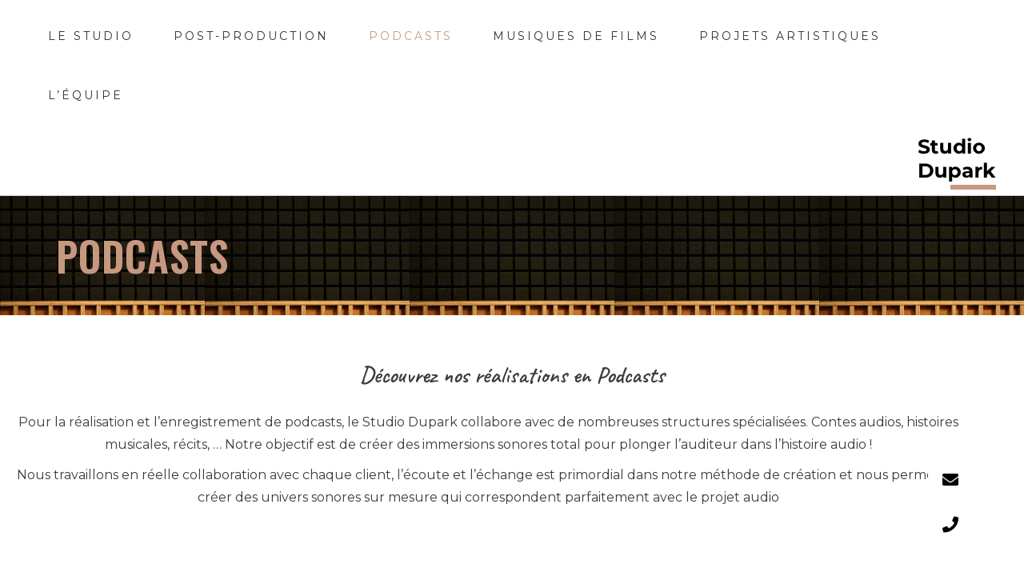

--- FILE ---
content_type: text/html; charset=UTF-8
request_url: https://studiodupark.com/podcasts/
body_size: 27461
content:
<!DOCTYPE html>
<html lang="fr-FR">
<head>
	<meta charset="UTF-8">
	<meta name="viewport" content="width=device-width, height=device-height, initial-scale=1.0, maximum-scale=1.0, user-scalable=no">
	<meta name='robots' content='index, follow, max-image-preview:large, max-snippet:-1, max-video-preview:-1' />

	<!-- This site is optimized with the Yoast SEO plugin v19.9 - https://yoast.com/wordpress/plugins/seo/ -->
	<title>Podcasts - Studio Dupark</title>
	<link rel="canonical" href="https://studiodupark.com/podcasts/" />
	<meta property="og:locale" content="fr_FR" />
	<meta property="og:type" content="article" />
	<meta property="og:title" content="Podcasts - Studio Dupark" />
	<meta property="og:description" content="podcasts podcasts Découvrez nos réalisations en Podcasts Pour la réalisation et l&rsquo;enregistrement de podcasts, le Studio Dupark collabore avec de [&hellip;]" />
	<meta property="og:url" content="https://studiodupark.com/podcasts/" />
	<meta property="og:site_name" content="Studio Dupark" />
	<meta property="article:modified_time" content="2025-11-20T09:21:20+00:00" />
	<meta property="og:image" content="https://studiodupark.com/wp-content/uploads/elementor/thumbs/podcast-championnes-py1bqc2wq820craoa19tdmz2z7sow84nvhh8vcpvhc.jpeg" />
	<meta name="twitter:card" content="summary_large_image" />
	<meta name="twitter:label1" content="Durée de lecture estimée" />
	<meta name="twitter:data1" content="13 minutes" />
	<script type="application/ld+json" class="yoast-schema-graph">{"@context":"https://schema.org","@graph":[{"@type":"WebPage","@id":"https://studiodupark.com/podcasts/","url":"https://studiodupark.com/podcasts/","name":"Podcasts - Studio Dupark","isPartOf":{"@id":"https://studiodupark.com/#website"},"primaryImageOfPage":{"@id":"https://studiodupark.com/podcasts/#primaryimage"},"image":{"@id":"https://studiodupark.com/podcasts/#primaryimage"},"thumbnailUrl":"https://studiodupark.com/wp-content/uploads/elementor/thumbs/podcast-championnes-py1bqc2wq820craoa19tdmz2z7sow84nvhh8vcpvhc.jpeg","datePublished":"2017-10-27T18:41:53+00:00","dateModified":"2025-11-20T09:21:20+00:00","breadcrumb":{"@id":"https://studiodupark.com/podcasts/#breadcrumb"},"inLanguage":"fr-FR","potentialAction":[{"@type":"ReadAction","target":["https://studiodupark.com/podcasts/"]}]},{"@type":"ImageObject","inLanguage":"fr-FR","@id":"https://studiodupark.com/podcasts/#primaryimage","url":"https://studiodupark.com/wp-content/uploads/elementor/thumbs/podcast-championnes-py1bqc2wq820craoa19tdmz2z7sow84nvhh8vcpvhc.jpeg","contentUrl":"https://studiodupark.com/wp-content/uploads/elementor/thumbs/podcast-championnes-py1bqc2wq820craoa19tdmz2z7sow84nvhh8vcpvhc.jpeg"},{"@type":"BreadcrumbList","@id":"https://studiodupark.com/podcasts/#breadcrumb","itemListElement":[{"@type":"ListItem","position":1,"name":"Accueil","item":"https://studiodupark.com/"},{"@type":"ListItem","position":2,"name":"Podcasts"}]},{"@type":"WebSite","@id":"https://studiodupark.com/#website","url":"https://studiodupark.com/","name":"Studio Dupark","description":"Post-production audio, réalisation sonore, composition de musiques de films","publisher":{"@id":"https://studiodupark.com/#organization"},"potentialAction":[{"@type":"SearchAction","target":{"@type":"EntryPoint","urlTemplate":"https://studiodupark.com/?s={search_term_string}"},"query-input":"required name=search_term_string"}],"inLanguage":"fr-FR"},{"@type":"Organization","@id":"https://studiodupark.com/#organization","name":"Studio Dupark","url":"https://studiodupark.com/","logo":{"@type":"ImageObject","inLanguage":"fr-FR","@id":"https://studiodupark.com/#/schema/logo/image/","url":"https://studiodupark.com/wp-content/uploads/2020/09/cropped-favicon-1.jpg","contentUrl":"https://studiodupark.com/wp-content/uploads/2020/09/cropped-favicon-1.jpg","width":230,"height":230,"caption":"Studio Dupark"},"image":{"@id":"https://studiodupark.com/#/schema/logo/image/"}}]}</script>
	<!-- / Yoast SEO plugin. -->


<link rel='dns-prefetch' href='//cdn.jsdelivr.net' />
<link rel='dns-prefetch' href='//cdnjs.cloudflare.com' />
<link rel='dns-prefetch' href='//fonts.googleapis.com' />
<link rel='dns-prefetch' href='//s.w.org' />
<link rel="alternate" type="application/rss+xml" title="Studio Dupark &raquo; Flux" href="https://studiodupark.com/feed/" />
<link rel="alternate" type="application/rss+xml" title="Studio Dupark &raquo; Flux des commentaires" href="https://studiodupark.com/comments/feed/" />
<script type="text/javascript">
window._wpemojiSettings = {"baseUrl":"https:\/\/s.w.org\/images\/core\/emoji\/14.0.0\/72x72\/","ext":".png","svgUrl":"https:\/\/s.w.org\/images\/core\/emoji\/14.0.0\/svg\/","svgExt":".svg","source":{"concatemoji":"https:\/\/studiodupark.com\/wp-includes\/js\/wp-emoji-release.min.js?ver=6.0.11"}};
/*! This file is auto-generated */
!function(e,a,t){var n,r,o,i=a.createElement("canvas"),p=i.getContext&&i.getContext("2d");function s(e,t){var a=String.fromCharCode,e=(p.clearRect(0,0,i.width,i.height),p.fillText(a.apply(this,e),0,0),i.toDataURL());return p.clearRect(0,0,i.width,i.height),p.fillText(a.apply(this,t),0,0),e===i.toDataURL()}function c(e){var t=a.createElement("script");t.src=e,t.defer=t.type="text/javascript",a.getElementsByTagName("head")[0].appendChild(t)}for(o=Array("flag","emoji"),t.supports={everything:!0,everythingExceptFlag:!0},r=0;r<o.length;r++)t.supports[o[r]]=function(e){if(!p||!p.fillText)return!1;switch(p.textBaseline="top",p.font="600 32px Arial",e){case"flag":return s([127987,65039,8205,9895,65039],[127987,65039,8203,9895,65039])?!1:!s([55356,56826,55356,56819],[55356,56826,8203,55356,56819])&&!s([55356,57332,56128,56423,56128,56418,56128,56421,56128,56430,56128,56423,56128,56447],[55356,57332,8203,56128,56423,8203,56128,56418,8203,56128,56421,8203,56128,56430,8203,56128,56423,8203,56128,56447]);case"emoji":return!s([129777,127995,8205,129778,127999],[129777,127995,8203,129778,127999])}return!1}(o[r]),t.supports.everything=t.supports.everything&&t.supports[o[r]],"flag"!==o[r]&&(t.supports.everythingExceptFlag=t.supports.everythingExceptFlag&&t.supports[o[r]]);t.supports.everythingExceptFlag=t.supports.everythingExceptFlag&&!t.supports.flag,t.DOMReady=!1,t.readyCallback=function(){t.DOMReady=!0},t.supports.everything||(n=function(){t.readyCallback()},a.addEventListener?(a.addEventListener("DOMContentLoaded",n,!1),e.addEventListener("load",n,!1)):(e.attachEvent("onload",n),a.attachEvent("onreadystatechange",function(){"complete"===a.readyState&&t.readyCallback()})),(e=t.source||{}).concatemoji?c(e.concatemoji):e.wpemoji&&e.twemoji&&(c(e.twemoji),c(e.wpemoji)))}(window,document,window._wpemojiSettings);
</script>
<style type="text/css">
img.wp-smiley,
img.emoji {
	display: inline !important;
	border: none !important;
	box-shadow: none !important;
	height: 1em !important;
	width: 1em !important;
	margin: 0 0.07em !important;
	vertical-align: -0.1em !important;
	background: none !important;
	padding: 0 !important;
}
</style>
	<link rel='stylesheet' id='wp-block-library-css'  href='https://studiodupark.com/wp-includes/css/dist/block-library/style.min.css?ver=6.0.11' type='text/css' media='all' />
<style id='global-styles-inline-css' type='text/css'>
body{--wp--preset--color--black: #000000;--wp--preset--color--cyan-bluish-gray: #abb8c3;--wp--preset--color--white: #ffffff;--wp--preset--color--pale-pink: #f78da7;--wp--preset--color--vivid-red: #cf2e2e;--wp--preset--color--luminous-vivid-orange: #ff6900;--wp--preset--color--luminous-vivid-amber: #fcb900;--wp--preset--color--light-green-cyan: #7bdcb5;--wp--preset--color--vivid-green-cyan: #00d084;--wp--preset--color--pale-cyan-blue: #8ed1fc;--wp--preset--color--vivid-cyan-blue: #0693e3;--wp--preset--color--vivid-purple: #9b51e0;--wp--preset--gradient--vivid-cyan-blue-to-vivid-purple: linear-gradient(135deg,rgba(6,147,227,1) 0%,rgb(155,81,224) 100%);--wp--preset--gradient--light-green-cyan-to-vivid-green-cyan: linear-gradient(135deg,rgb(122,220,180) 0%,rgb(0,208,130) 100%);--wp--preset--gradient--luminous-vivid-amber-to-luminous-vivid-orange: linear-gradient(135deg,rgba(252,185,0,1) 0%,rgba(255,105,0,1) 100%);--wp--preset--gradient--luminous-vivid-orange-to-vivid-red: linear-gradient(135deg,rgba(255,105,0,1) 0%,rgb(207,46,46) 100%);--wp--preset--gradient--very-light-gray-to-cyan-bluish-gray: linear-gradient(135deg,rgb(238,238,238) 0%,rgb(169,184,195) 100%);--wp--preset--gradient--cool-to-warm-spectrum: linear-gradient(135deg,rgb(74,234,220) 0%,rgb(151,120,209) 20%,rgb(207,42,186) 40%,rgb(238,44,130) 60%,rgb(251,105,98) 80%,rgb(254,248,76) 100%);--wp--preset--gradient--blush-light-purple: linear-gradient(135deg,rgb(255,206,236) 0%,rgb(152,150,240) 100%);--wp--preset--gradient--blush-bordeaux: linear-gradient(135deg,rgb(254,205,165) 0%,rgb(254,45,45) 50%,rgb(107,0,62) 100%);--wp--preset--gradient--luminous-dusk: linear-gradient(135deg,rgb(255,203,112) 0%,rgb(199,81,192) 50%,rgb(65,88,208) 100%);--wp--preset--gradient--pale-ocean: linear-gradient(135deg,rgb(255,245,203) 0%,rgb(182,227,212) 50%,rgb(51,167,181) 100%);--wp--preset--gradient--electric-grass: linear-gradient(135deg,rgb(202,248,128) 0%,rgb(113,206,126) 100%);--wp--preset--gradient--midnight: linear-gradient(135deg,rgb(2,3,129) 0%,rgb(40,116,252) 100%);--wp--preset--duotone--dark-grayscale: url('#wp-duotone-dark-grayscale');--wp--preset--duotone--grayscale: url('#wp-duotone-grayscale');--wp--preset--duotone--purple-yellow: url('#wp-duotone-purple-yellow');--wp--preset--duotone--blue-red: url('#wp-duotone-blue-red');--wp--preset--duotone--midnight: url('#wp-duotone-midnight');--wp--preset--duotone--magenta-yellow: url('#wp-duotone-magenta-yellow');--wp--preset--duotone--purple-green: url('#wp-duotone-purple-green');--wp--preset--duotone--blue-orange: url('#wp-duotone-blue-orange');--wp--preset--font-size--small: 13px;--wp--preset--font-size--medium: 20px;--wp--preset--font-size--large: 36px;--wp--preset--font-size--x-large: 42px;}.has-black-color{color: var(--wp--preset--color--black) !important;}.has-cyan-bluish-gray-color{color: var(--wp--preset--color--cyan-bluish-gray) !important;}.has-white-color{color: var(--wp--preset--color--white) !important;}.has-pale-pink-color{color: var(--wp--preset--color--pale-pink) !important;}.has-vivid-red-color{color: var(--wp--preset--color--vivid-red) !important;}.has-luminous-vivid-orange-color{color: var(--wp--preset--color--luminous-vivid-orange) !important;}.has-luminous-vivid-amber-color{color: var(--wp--preset--color--luminous-vivid-amber) !important;}.has-light-green-cyan-color{color: var(--wp--preset--color--light-green-cyan) !important;}.has-vivid-green-cyan-color{color: var(--wp--preset--color--vivid-green-cyan) !important;}.has-pale-cyan-blue-color{color: var(--wp--preset--color--pale-cyan-blue) !important;}.has-vivid-cyan-blue-color{color: var(--wp--preset--color--vivid-cyan-blue) !important;}.has-vivid-purple-color{color: var(--wp--preset--color--vivid-purple) !important;}.has-black-background-color{background-color: var(--wp--preset--color--black) !important;}.has-cyan-bluish-gray-background-color{background-color: var(--wp--preset--color--cyan-bluish-gray) !important;}.has-white-background-color{background-color: var(--wp--preset--color--white) !important;}.has-pale-pink-background-color{background-color: var(--wp--preset--color--pale-pink) !important;}.has-vivid-red-background-color{background-color: var(--wp--preset--color--vivid-red) !important;}.has-luminous-vivid-orange-background-color{background-color: var(--wp--preset--color--luminous-vivid-orange) !important;}.has-luminous-vivid-amber-background-color{background-color: var(--wp--preset--color--luminous-vivid-amber) !important;}.has-light-green-cyan-background-color{background-color: var(--wp--preset--color--light-green-cyan) !important;}.has-vivid-green-cyan-background-color{background-color: var(--wp--preset--color--vivid-green-cyan) !important;}.has-pale-cyan-blue-background-color{background-color: var(--wp--preset--color--pale-cyan-blue) !important;}.has-vivid-cyan-blue-background-color{background-color: var(--wp--preset--color--vivid-cyan-blue) !important;}.has-vivid-purple-background-color{background-color: var(--wp--preset--color--vivid-purple) !important;}.has-black-border-color{border-color: var(--wp--preset--color--black) !important;}.has-cyan-bluish-gray-border-color{border-color: var(--wp--preset--color--cyan-bluish-gray) !important;}.has-white-border-color{border-color: var(--wp--preset--color--white) !important;}.has-pale-pink-border-color{border-color: var(--wp--preset--color--pale-pink) !important;}.has-vivid-red-border-color{border-color: var(--wp--preset--color--vivid-red) !important;}.has-luminous-vivid-orange-border-color{border-color: var(--wp--preset--color--luminous-vivid-orange) !important;}.has-luminous-vivid-amber-border-color{border-color: var(--wp--preset--color--luminous-vivid-amber) !important;}.has-light-green-cyan-border-color{border-color: var(--wp--preset--color--light-green-cyan) !important;}.has-vivid-green-cyan-border-color{border-color: var(--wp--preset--color--vivid-green-cyan) !important;}.has-pale-cyan-blue-border-color{border-color: var(--wp--preset--color--pale-cyan-blue) !important;}.has-vivid-cyan-blue-border-color{border-color: var(--wp--preset--color--vivid-cyan-blue) !important;}.has-vivid-purple-border-color{border-color: var(--wp--preset--color--vivid-purple) !important;}.has-vivid-cyan-blue-to-vivid-purple-gradient-background{background: var(--wp--preset--gradient--vivid-cyan-blue-to-vivid-purple) !important;}.has-light-green-cyan-to-vivid-green-cyan-gradient-background{background: var(--wp--preset--gradient--light-green-cyan-to-vivid-green-cyan) !important;}.has-luminous-vivid-amber-to-luminous-vivid-orange-gradient-background{background: var(--wp--preset--gradient--luminous-vivid-amber-to-luminous-vivid-orange) !important;}.has-luminous-vivid-orange-to-vivid-red-gradient-background{background: var(--wp--preset--gradient--luminous-vivid-orange-to-vivid-red) !important;}.has-very-light-gray-to-cyan-bluish-gray-gradient-background{background: var(--wp--preset--gradient--very-light-gray-to-cyan-bluish-gray) !important;}.has-cool-to-warm-spectrum-gradient-background{background: var(--wp--preset--gradient--cool-to-warm-spectrum) !important;}.has-blush-light-purple-gradient-background{background: var(--wp--preset--gradient--blush-light-purple) !important;}.has-blush-bordeaux-gradient-background{background: var(--wp--preset--gradient--blush-bordeaux) !important;}.has-luminous-dusk-gradient-background{background: var(--wp--preset--gradient--luminous-dusk) !important;}.has-pale-ocean-gradient-background{background: var(--wp--preset--gradient--pale-ocean) !important;}.has-electric-grass-gradient-background{background: var(--wp--preset--gradient--electric-grass) !important;}.has-midnight-gradient-background{background: var(--wp--preset--gradient--midnight) !important;}.has-small-font-size{font-size: var(--wp--preset--font-size--small) !important;}.has-medium-font-size{font-size: var(--wp--preset--font-size--medium) !important;}.has-large-font-size{font-size: var(--wp--preset--font-size--large) !important;}.has-x-large-font-size{font-size: var(--wp--preset--font-size--x-large) !important;}
</style>
<link rel='stylesheet' id='buttonizer_frontend_style-css'  href='https://studiodupark.com/wp-content/plugins/buttonizer-multifunctional-button/assets/legacy/frontend.css?v=531d09ab379f2b486866f03fec6c12cd&#038;ver=6.0.11' type='text/css' media='all' />
<link rel='stylesheet' id='buttonizer-icon-library-css'  href='https://cdnjs.cloudflare.com/ajax/libs/font-awesome/5.15.4/css/all.min.css?ver=6.0.11' type='text/css' media='all' integrity='sha512-1ycn6IcaQQ40/MKBW2W4Rhis/DbILU74C1vSrLJxCq57o941Ym01SwNsOMqvEBFlcgUa6xLiPY/NS5R+E6ztJQ==' crossorigin='anonymous' />
<link rel='stylesheet' id='essential-grid-plugin-settings-css'  href='https://studiodupark.com/wp-content/plugins/essential-grid/public/assets/css/settings.css?ver=2.3.6' type='text/css' media='all' />
<link rel='stylesheet' id='tp-fontello-css'  href='https://studiodupark.com/wp-content/plugins/essential-grid/public/assets/font/fontello/css/fontello.css?ver=2.3.6' type='text/css' media='all' />
<link rel='stylesheet' id='rs-plugin-settings-css'  href='https://studiodupark.com/wp-content/plugins/revslider/public/assets/css/settings.css?ver=5.4.8.3' type='text/css' media='all' />
<style id='rs-plugin-settings-inline-css' type='text/css'>
#rs-demo-id {}
</style>
<link rel='stylesheet' id='iron-master-css'  href='https://studiodupark.com/wp-content/themes/sonaar/dist/css/main.min.css?ver=6.0.11' type='text/css' media='all' />
<link rel='stylesheet' id='child-style-css'  href='https://studiodupark.com/wp-content/themes/sonaar-child/style.css?ver=6.0.11' type='text/css' media='all' />
<link rel='stylesheet' id='sonaar-font-css'  href='//fonts.googleapis.com/css?family=Josefin+Sans%3A400%2C600%2C700%7COpen+Sans%3A300%2C300italic%2C400%2C600%2C600italic%2C700&#038;subset=latin%2Clatin-ext&#038;ver=6.0.11' type='text/css' media='all' />
<link rel='stylesheet' id='iron-classic-menu-css'  href='https://studiodupark.com/wp-content/themes/sonaar/classic-menu/css/classic.css?ver=6.0.11' type='text/css' media='all' />
<link rel='stylesheet' id='elementor-icons-css'  href='https://studiodupark.com/wp-content/plugins/elementor/assets/lib/eicons/css/elementor-icons.min.css?ver=5.16.0' type='text/css' media='all' />
<link rel='stylesheet' id='elementor-frontend-legacy-css'  href='https://studiodupark.com/wp-content/plugins/elementor/assets/css/frontend-legacy.min.css?ver=3.8.0' type='text/css' media='all' />
<link rel='stylesheet' id='elementor-frontend-css'  href='https://studiodupark.com/wp-content/plugins/elementor/assets/css/frontend.min.css?ver=3.8.0' type='text/css' media='all' />
<link rel='stylesheet' id='elementor-post-3785-css'  href='https://studiodupark.com/wp-content/uploads/elementor/css/post-3785.css?ver=1669065256' type='text/css' media='all' />
<link rel='stylesheet' id='font-awesome-5-all-css'  href='https://studiodupark.com/wp-content/plugins/elementor/assets/lib/font-awesome/css/all.min.css?ver=3.8.0' type='text/css' media='all' />
<link rel='stylesheet' id='font-awesome-4-shim-css'  href='https://studiodupark.com/wp-content/plugins/elementor/assets/lib/font-awesome/css/v4-shims.min.css?ver=3.8.0' type='text/css' media='all' />
<link rel='stylesheet' id='elementor-global-css'  href='https://studiodupark.com/wp-content/uploads/elementor/css/global.css?ver=1669065256' type='text/css' media='all' />
<link rel='stylesheet' id='elementor-post-4714-css'  href='https://studiodupark.com/wp-content/uploads/elementor/css/post-4714.css?ver=1763630487' type='text/css' media='all' />
<link rel='stylesheet' id='iron-custom-styles-css'  href='https://studiodupark.com/?load=custom-style.css&#038;ver=6.0.11' type='text/css' media='all' />
<style id='iron-custom-styles-inline-css' type='text/css'>

#overlay .perspective { 
	opacity: 1;
}
.menu-toggle span, .menu-toggle.toggled span{ background-color: #ffffff; }.menu-toggle rect{
	fill:#ffffff;

}ul.header-top-menu li a{color:#ffffff;}.menu-toggle-off polygon{
	fill:#ffffff;
}#page-banner{height:650px;}span.heading-b3{
		margin-top:30px;
		margin-bottom:75px;
		background-color:#000000;
	}
</style>
<link rel='stylesheet' id='google-fonts-1-css'  href='https://fonts.googleapis.com/css?family=Roboto%3A100%2C100italic%2C200%2C200italic%2C300%2C300italic%2C400%2C400italic%2C500%2C500italic%2C600%2C600italic%2C700%2C700italic%2C800%2C800italic%2C900%2C900italic%7CRoboto+Slab%3A100%2C100italic%2C200%2C200italic%2C300%2C300italic%2C400%2C400italic%2C500%2C500italic%2C600%2C600italic%2C700%2C700italic%2C800%2C800italic%2C900%2C900italic%7CRaleway%3A100%2C100italic%2C200%2C200italic%2C300%2C300italic%2C400%2C400italic%2C500%2C500italic%2C600%2C600italic%2C700%2C700italic%2C800%2C800italic%2C900%2C900italic%7CMontserrat%3A100%2C100italic%2C200%2C200italic%2C300%2C300italic%2C400%2C400italic%2C500%2C500italic%2C600%2C600italic%2C700%2C700italic%2C800%2C800italic%2C900%2C900italic%7COswald%3A100%2C100italic%2C200%2C200italic%2C300%2C300italic%2C400%2C400italic%2C500%2C500italic%2C600%2C600italic%2C700%2C700italic%2C800%2C800italic%2C900%2C900italic%7CCaveat%3A100%2C100italic%2C200%2C200italic%2C300%2C300italic%2C400%2C400italic%2C500%2C500italic%2C600%2C600italic%2C700%2C700italic%2C800%2C800italic%2C900%2C900italic&#038;display=auto&#038;ver=6.0.11' type='text/css' media='all' />
<script type='text/javascript' src='https://studiodupark.com/wp-includes/js/jquery/jquery.min.js?ver=3.6.0' id='jquery-core-js'></script>
<script type='text/javascript' src='https://studiodupark.com/wp-includes/js/jquery/jquery-migrate.min.js?ver=3.3.2' id='jquery-migrate-js'></script>
<script type='text/javascript' src='https://studiodupark.com/wp-content/plugins/essential-grid/public/assets/js/jquery.esgbox.min.js?ver=2.3.6' id='themepunchboxext-js'></script>
<script type='text/javascript' src='https://studiodupark.com/wp-content/plugins/essential-grid/public/assets/js/jquery.themepunch.tools.min.js?ver=2.3.6' id='tp-tools-js'></script>
<script type='text/javascript' src='https://studiodupark.com/wp-content/plugins/revslider/public/assets/js/jquery.themepunch.revolution.min.js?ver=5.4.8.3' id='revmin-js'></script>
<script type='text/javascript' src='https://studiodupark.com/wp-content/plugins/elementor/assets/lib/font-awesome/js/v4-shims.min.js?ver=3.8.0' id='font-awesome-4-shim-js'></script>
<script type='text/javascript' id='ironMusic-js-js-extra'>
/* <![CDATA[ */
var ironmusic_vars = {"i18n":{"no_events":"No events scheduled yet. Stay tuned!"}};
/* ]]> */
</script>
<script type='text/javascript' src='https://studiodupark.com/wp-content/themes/sonaar/includes/sonaar-music/js/ironMusic.min.js?ver=1.0' id='ironMusic-js-js'></script>
<link rel="https://api.w.org/" href="https://studiodupark.com/wp-json/" /><link rel="alternate" type="application/json" href="https://studiodupark.com/wp-json/wp/v2/pages/4714" /><link rel="EditURI" type="application/rsd+xml" title="RSD" href="https://studiodupark.com/xmlrpc.php?rsd" />
<link rel="wlwmanifest" type="application/wlwmanifest+xml" href="https://studiodupark.com/wp-includes/wlwmanifest.xml" /> 
<meta name="generator" content="WordPress 6.0.11" />
<link rel='shortlink' href='https://studiodupark.com/?p=4714' />
<link rel="alternate" type="application/json+oembed" href="https://studiodupark.com/wp-json/oembed/1.0/embed?url=https%3A%2F%2Fstudiodupark.com%2Fpodcasts%2F" />
<link rel="alternate" type="text/xml+oembed" href="https://studiodupark.com/wp-json/oembed/1.0/embed?url=https%3A%2F%2Fstudiodupark.com%2Fpodcasts%2F&#038;format=xml" />
		<script type="text/javascript">
			var ajaxRevslider;
			
			jQuery(document).ready(function() {
				// CUSTOM AJAX CONTENT LOADING FUNCTION
				ajaxRevslider = function(obj) {
				
					// obj.type : Post Type
					// obj.id : ID of Content to Load
					// obj.aspectratio : The Aspect Ratio of the Container / Media
					// obj.selector : The Container Selector where the Content of Ajax will be injected. It is done via the Essential Grid on Return of Content
					
					var content = "";

					data = {};
					
					data.action = 'revslider_ajax_call_front';
					data.client_action = 'get_slider_html';
					data.token = 'f323e78922';
					data.type = obj.type;
					data.id = obj.id;
					data.aspectratio = obj.aspectratio;
					
					// SYNC AJAX REQUEST
					jQuery.ajax({
						type:"post",
						url:"https://studiodupark.com/wp-admin/admin-ajax.php",
						dataType: 'json',
						data:data,
						async:false,
						success: function(ret, textStatus, XMLHttpRequest) {
							if(ret.success == true)
								content = ret.data;								
						},
						error: function(e) {
							console.log(e);
						}
					});
					
					 // FIRST RETURN THE CONTENT WHEN IT IS LOADED !!
					 return content;						 
				};
				
				// CUSTOM AJAX FUNCTION TO REMOVE THE SLIDER
				var ajaxRemoveRevslider = function(obj) {
					return jQuery(obj.selector+" .rev_slider").revkill();
				};

				// EXTEND THE AJAX CONTENT LOADING TYPES WITH TYPE AND FUNCTION
				var extendessential = setInterval(function() {
					if (jQuery.fn.tpessential != undefined) {
						clearInterval(extendessential);
						if(typeof(jQuery.fn.tpessential.defaults) !== 'undefined') {
							jQuery.fn.tpessential.defaults.ajaxTypes.push({type:"revslider",func:ajaxRevslider,killfunc:ajaxRemoveRevslider,openAnimationSpeed:0.3});   
							// type:  Name of the Post to load via Ajax into the Essential Grid Ajax Container
							// func: the Function Name which is Called once the Item with the Post Type has been clicked
							// killfunc: function to kill in case the Ajax Window going to be removed (before Remove function !
							// openAnimationSpeed: how quick the Ajax Content window should be animated (default is 0.3)
						}
					}
				},30);
			});
		</script>
		<style media="screen" type="text/css">
#scb-wrapper ul,#scb-wrapper li,#scb-wrapper a, #scb-wrapper a span {display:inline;margin:0;padding:0;font-family:sans-serif;font-size:0.96em;line-height:1;} #scb-wrapper ul:after,#scb-wrapper li:after {display:inline;} #scb-wrapper li {margin:0 .5em;} #scb-wrapper img {display:inline;vertical-align:middle;margin:0;padding:0;border:0 none;width:30px;height:30px;} #scb-wrapper .scb-email {padding-right:1em;} #scb-wrapper .scb-email a span, #scb-wrapper .scb-sms a span, #scb-wrapper .scb-whatsapp a span, #scb-wrapper .scb-messenger a span, #scb-wrapper .scb-telegram a span {margin: 0 .3em;} #scb-wrapper li a span {white-space:nowrap;}
#scb-wrapper.scb-fixed {position:fixed;bottom:0;left:0;z-index:2147483647;width:100%;}
@media screen and (max-width:768px) {#scb-wrapper .scb-phone span,#scb-wrapper .scb-fax span,#scb-wrapper .scb-cellphone span,#scb-wrapper .scb-sms span,#scb-wrapper .scb-email span {display:none;}}
@media screen and (max-width:480px) {#scb-wrapper #scb-directs {margin-bottom:.5em;} #scb-wrapper ul {display:block;}}
@media screen and (min-width: 640px) { body { padding-bottom: 35px !important; } }
#scb-wrapper { padding: 15px 15px; background-color: rgba( 255, 255, 255, 1.000 ); color: #333333; text-align: center; } 
#scb-wrapper h2 { display: inline; margin: 0; padding: 0; font: normal normal bold 15px/1 sans-serif;  color: #333333; }
#scb-wrapper h2::before, h2::after { display: none; }
#scb-wrapper a { color: #cca476; } 
#scb-wrapper h2, #scb-wrapper ul, #scb-wrapper li, #scb-wrapper a, #scb-wrapper a span { font-size: 15px; } 
</style>
<style media="print" type="text/css">#scb-wrapper { display:none; }</style><style type="text/css">.recentcomments a{display:inline !important;padding:0 !important;margin:0 !important;}</style><meta name="generator" content="Powered by Slider Revolution 5.4.8.3 - responsive, Mobile-Friendly Slider Plugin for WordPress with comfortable drag and drop interface." />
<link rel="icon" href="https://studiodupark.com/wp-content/uploads/2020/09/cropped-favicon-32x32.jpg" sizes="32x32" />
<link rel="icon" href="https://studiodupark.com/wp-content/uploads/2020/09/cropped-favicon-192x192.jpg" sizes="192x192" />
<link rel="apple-touch-icon" href="https://studiodupark.com/wp-content/uploads/2020/09/cropped-favicon-180x180.jpg" />
<meta name="msapplication-TileImage" content="https://studiodupark.com/wp-content/uploads/2020/09/cropped-favicon-270x270.jpg" />
<script type="text/javascript">function setREVStartSize(e){									
						try{ e.c=jQuery(e.c);var i=jQuery(window).width(),t=9999,r=0,n=0,l=0,f=0,s=0,h=0;
							if(e.responsiveLevels&&(jQuery.each(e.responsiveLevels,function(e,f){f>i&&(t=r=f,l=e),i>f&&f>r&&(r=f,n=e)}),t>r&&(l=n)),f=e.gridheight[l]||e.gridheight[0]||e.gridheight,s=e.gridwidth[l]||e.gridwidth[0]||e.gridwidth,h=i/s,h=h>1?1:h,f=Math.round(h*f),"fullscreen"==e.sliderLayout){var u=(e.c.width(),jQuery(window).height());if(void 0!=e.fullScreenOffsetContainer){var c=e.fullScreenOffsetContainer.split(",");if (c) jQuery.each(c,function(e,i){u=jQuery(i).length>0?u-jQuery(i).outerHeight(!0):u}),e.fullScreenOffset.split("%").length>1&&void 0!=e.fullScreenOffset&&e.fullScreenOffset.length>0?u-=jQuery(window).height()*parseInt(e.fullScreenOffset,0)/100:void 0!=e.fullScreenOffset&&e.fullScreenOffset.length>0&&(u-=parseInt(e.fullScreenOffset,0))}f=u}else void 0!=e.minHeight&&f<e.minHeight&&(f=e.minHeight);e.c.closest(".rev_slider_wrapper").css({height:f})					
						}catch(d){console.log("Failure at Presize of Slider:"+d)}						
					};</script>
<link rel="icon" href="https://studiodupark.com/wp-content/uploads/2020/09/cropped-favicon-32x32.jpg" sizes="32x32" />
<link rel="icon" href="https://studiodupark.com/wp-content/uploads/2020/09/cropped-favicon-192x192.jpg" sizes="192x192" />
<link rel="apple-touch-icon" href="https://studiodupark.com/wp-content/uploads/2020/09/cropped-favicon-180x180.jpg" />
<meta name="msapplication-TileImage" content="https://studiodupark.com/wp-content/uploads/2020/09/cropped-favicon-270x270.jpg" />
</head>
<body class="page-template-default page page-id-4714 wp-custom-logo lang-fr-FR layout-wide fixed_header _studio_elementor elementor-default elementor-kit-3785 elementor-page elementor-page-4714">
	<div id="overlay"><div class="perspective"></div></div>
	
			<div class="sonaar-menu-box">
	
<div class="classic-menu reset fixed fixed_before classic_menu_width fullwidth classic_menu_align-pull-right classic_menu_logo_align-pull-left">

<div class="menu-container ">

		<div class="menu-responsive-bg"></div>


	<ul id="menu-main-menu" class="menu-level-0"><li id="menu-item-1853" class="menu-item menu-item-type-post_type menu-item-object-page menu-item-1853"><a href="https://studiodupark.com/le-studio/">Le studio</a></li>
<li id="menu-item-4689" class="menu-item menu-item-type-post_type menu-item-object-page menu-item-4689"><a href="https://studiodupark.com/post-production/">Post-Production</a></li>
<li id="menu-item-4731" class="menu-item menu-item-type-post_type menu-item-object-page current-menu-item page_item page-item-4714 current_page_item menu-item-4731"><a href="https://studiodupark.com/podcasts/" aria-current="page">Podcasts</a></li>
<li id="menu-item-4712" class="menu-item menu-item-type-post_type menu-item-object-page menu-item-4712"><a href="https://studiodupark.com/musique-de-films/">Musiques de films</a></li>
<li id="menu-item-4789" class="menu-item menu-item-type-post_type menu-item-object-page menu-item-4789"><a href="https://studiodupark.com/projets-artistiques/">Projets Artistiques</a></li>
<li id="menu-item-4804" class="menu-item menu-item-type-post_type menu-item-object-page menu-item-4804"><a href="https://studiodupark.com/equipe/">L’équipe</a></li>
</ul>
	<ul class="classic-menu-hot-links righttype  ">

		
			</ul>


	</div>

</div>
			</div>
	

	<div id="pusher-wrap" class="pusher-type-classic-menu">

		<div id="pusher" class="menu-type-classic-menu">
	

	<div class="pjax-container">
	<div id="wrapper" class="wrapper">
		<!-- container -->


		<div class="container">
					<div class="boxed">
						<article id="post-4714" class="sr_it-single-post post-4714 page type-page status-publish hentry">
			
			<div class="entry">
						<div data-elementor-type="wp-post" data-elementor-id="4714" class="elementor elementor-4714">
						<div class="elementor-inner">
				<div class="elementor-section-wrap">
									<section class="elementor-section elementor-top-section elementor-element elementor-element-a5b1b89 elementor-section-stretched elementor-section-full_width elementor-hidden-tablet elementor-hidden-mobile elementor-section-height-default elementor-section-height-default elementor-invisible" data-id="a5b1b89" data-element_type="section" data-settings="{&quot;stretch_section&quot;:&quot;section-stretched&quot;,&quot;background_background&quot;:&quot;classic&quot;,&quot;animation&quot;:&quot;slideInUp&quot;,&quot;animation_delay&quot;:200}">
						<div class="elementor-container elementor-column-gap-default">
							<div class="elementor-row">
					<div class="elementor-column elementor-col-100 elementor-top-column elementor-element elementor-element-c58631a" data-id="c58631a" data-element_type="column">
			<div class="elementor-column-wrap elementor-element-populated">
							<div class="elementor-widget-wrap">
						<div class="elementor-element elementor-element-cb19f35 elementor-widget elementor-widget-heading" data-id="cb19f35" data-element_type="widget" data-settings="{&quot;_animation&quot;:&quot;none&quot;}" data-widget_type="heading.default">
				<div class="elementor-widget-container">
			<h1 class="elementor-heading-title elementor-size-default">podcasts</h1>		</div>
				</div>
						</div>
					</div>
		</div>
								</div>
					</div>
		</section>
				<section class="elementor-section elementor-top-section elementor-element elementor-element-656f10e elementor-hidden-desktop elementor-section-boxed elementor-section-height-default elementor-section-height-default" data-id="656f10e" data-element_type="section">
						<div class="elementor-container elementor-column-gap-default">
							<div class="elementor-row">
					<div class="elementor-column elementor-col-100 elementor-top-column elementor-element elementor-element-0d3d770" data-id="0d3d770" data-element_type="column">
			<div class="elementor-column-wrap elementor-element-populated">
							<div class="elementor-widget-wrap">
						<div class="elementor-element elementor-element-750e841 elementor-widget elementor-widget-heading" data-id="750e841" data-element_type="widget" data-widget_type="heading.default">
				<div class="elementor-widget-container">
			<h2 class="elementor-heading-title elementor-size-default">podcasts</h2>		</div>
				</div>
						</div>
					</div>
		</div>
								</div>
					</div>
		</section>
				<section class="elementor-section elementor-top-section elementor-element elementor-element-aeee170 elementor-section-boxed elementor-section-height-default elementor-section-height-default" data-id="aeee170" data-element_type="section" data-settings="{&quot;background_background&quot;:&quot;classic&quot;}">
							<div class="elementor-background-overlay"></div>
							<div class="elementor-container elementor-column-gap-default">
							<div class="elementor-row">
					<div class="elementor-column elementor-col-100 elementor-top-column elementor-element elementor-element-cc4ed16" data-id="cc4ed16" data-element_type="column">
			<div class="elementor-column-wrap elementor-element-populated">
							<div class="elementor-widget-wrap">
						<div class="elementor-element elementor-element-3343d48 elementor-widget elementor-widget-heading" data-id="3343d48" data-element_type="widget" data-widget_type="heading.default">
				<div class="elementor-widget-container">
			<h1 class="elementor-heading-title elementor-size-large">Découvrez nos réalisations en Podcasts</h1>		</div>
				</div>
				<div class="elementor-element elementor-element-0cc9988 elementor-widget elementor-widget-text-editor" data-id="0cc9988" data-element_type="widget" data-widget_type="text-editor.default">
				<div class="elementor-widget-container">
								<div class="elementor-text-editor elementor-clearfix">
				<p>Pour la réalisation et l&rsquo;enregistrement de podcasts, le Studio Dupark collabore avec de nombreuses structures spécialisées. Contes audios, histoires musicales, récits, &#8230; Notre objectif est de créer des immersions sonores total pour plonger l&rsquo;auditeur dans l&rsquo;histoire audio !</p><p>Nous travaillons en réelle collaboration avec chaque client, l&rsquo;écoute et l&rsquo;échange est primordial dans notre méthode de création et nous permet de créer des univers sonores sur mesure qui correspondent parfaitement avec le projet audio</p>					</div>
						</div>
				</div>
						</div>
					</div>
		</div>
								</div>
					</div>
		</section>
				<section class="elementor-section elementor-top-section elementor-element elementor-element-8fabf2b elementor-section-boxed elementor-section-height-default elementor-section-height-default" data-id="8fabf2b" data-element_type="section">
						<div class="elementor-container elementor-column-gap-wide">
							<div class="elementor-row">
					<div class="elementor-column elementor-col-33 elementor-top-column elementor-element elementor-element-3dea6a4" data-id="3dea6a4" data-element_type="column" data-settings="{&quot;background_background&quot;:&quot;classic&quot;}">
			<div class="elementor-column-wrap elementor-element-populated">
							<div class="elementor-widget-wrap">
						<div class="elementor-element elementor-element-e6ddc4a elementor-widget elementor-widget-image" data-id="e6ddc4a" data-element_type="widget" data-widget_type="image.default">
				<div class="elementor-widget-container">
								<div class="elementor-image">
												<img src="https://studiodupark.com/wp-content/uploads/elementor/thumbs/podcast-championnes-py1bqc2wq820craoa19tdmz2z7sow84nvhh8vcpvhc.jpeg" title="podcast championnes" alt="podcast championnes" class="elementor-animation-shrink" />														</div>
						</div>
				</div>
				<div class="elementor-element elementor-element-e2ea207 elementor-widget elementor-widget-heading" data-id="e2ea207" data-element_type="widget" data-widget_type="heading.default">
				<div class="elementor-widget-container">
			<h5 class="elementor-heading-title elementor-size-medium"><span style="font-size: 26px;"> Composition musicale du générique: <br>“Championne du monde”  </span></h5>		</div>
				</div>
				<div class="elementor-element elementor-element-65f3fac elementor-widget elementor-widget-heading" data-id="65f3fac" data-element_type="widget" data-widget_type="heading.default">
				<div class="elementor-widget-container">
			<p class="elementor-heading-title elementor-size-default">Production & Supervision: Cléo Hénin </p>		</div>
				</div>
				<div class="elementor-element elementor-element-8bef501 elementor-widget elementor-widget-heading" data-id="8bef501" data-element_type="widget" data-widget_type="heading.default">
				<div class="elementor-widget-container">
			<p class="elementor-heading-title elementor-size-default">Réalisation Sonore : Cléo Hénin <br>
Musique du générique : Arsène Roy 
</p>		</div>
				</div>
				<div class="elementor-element elementor-element-49fcdf4 elementor-widget elementor-widget-image" data-id="49fcdf4" data-element_type="widget" data-widget_type="image.default">
				<div class="elementor-widget-container">
								<div class="elementor-image">
													<a href="https://podcasts.eurosport.fr/cleo-henin-championnes-du-monde" target="_blank">
							<img src="https://studiodupark.com/wp-content/uploads/elementor/thumbs/Lien_Studio_Dupark_Plan-de-travail-1-02-pxkahcylvwkr02rzuy1yyequ3lnnoqtenbmlilsnec.png" title="Lien_Studio_Dupark_Plan de travail 1-02" alt="Lien_Studio_Dupark_Plan de travail 1-02" class="elementor-animation-shrink" />								</a>
														</div>
						</div>
				</div>
						</div>
					</div>
		</div>
				<div class="elementor-column elementor-col-33 elementor-top-column elementor-element elementor-element-6622ad4" data-id="6622ad4" data-element_type="column" data-settings="{&quot;background_background&quot;:&quot;classic&quot;}">
			<div class="elementor-column-wrap elementor-element-populated">
							<div class="elementor-widget-wrap">
						<div class="elementor-element elementor-element-feb5cda elementor-widget elementor-widget-image" data-id="feb5cda" data-element_type="widget" data-widget_type="image.default">
				<div class="elementor-widget-container">
								<div class="elementor-image">
												<img src="https://studiodupark.com/wp-content/uploads/elementor/thumbs/Hello-Madame-podcast-scaled-py1bnldusmawhpa1aclzltvolrb5g08uhwz9has7mo.jpeg" title="Hello Madame podcast" alt="Hello Madame podcast" class="elementor-animation-shrink" />														</div>
						</div>
				</div>
				<div class="elementor-element elementor-element-772419d elementor-widget elementor-widget-heading" data-id="772419d" data-element_type="widget" data-widget_type="heading.default">
				<div class="elementor-widget-container">
			<h5 class="elementor-heading-title elementor-size-medium">Réalisation sonore du podcast : <br> “Hello Madame, La Check-List” 
</h5>		</div>
				</div>
				<div class="elementor-element elementor-element-df2164a elementor-widget elementor-widget-heading" data-id="df2164a" data-element_type="widget" data-widget_type="heading.default">
				<div class="elementor-widget-container">
			<p class="elementor-heading-title elementor-size-default">Production : Elodie B </p>		</div>
				</div>
				<div class="elementor-element elementor-element-080d154 elementor-widget elementor-widget-heading" data-id="080d154" data-element_type="widget" data-widget_type="heading.default">
				<div class="elementor-widget-container">
			<p class="elementor-heading-title elementor-size-default">Supervision : Lola Sorrenti <br>
Réalisation Sonore & Montage : Elodie B <br>
Musique du générique : Léopold Roy  
</p>		</div>
				</div>
				<div class="elementor-element elementor-element-9122ae8 elementor-widget elementor-widget-image" data-id="9122ae8" data-element_type="widget" data-widget_type="image.default">
				<div class="elementor-widget-container">
								<div class="elementor-image">
													<a href="https://www.hellomadame.net/podcast" target="_blank">
							<img src="https://studiodupark.com/wp-content/uploads/elementor/thumbs/Lien_Studio_Dupark_Plan-de-travail-1-02-pxkahcylvwkr02rzuy1yyequ3lnnoqtenbmlilsnec.png" title="Lien_Studio_Dupark_Plan de travail 1-02" alt="Lien_Studio_Dupark_Plan de travail 1-02" class="elementor-animation-shrink" />								</a>
														</div>
						</div>
				</div>
						</div>
					</div>
		</div>
				<div class="elementor-column elementor-col-33 elementor-top-column elementor-element elementor-element-40e575b" data-id="40e575b" data-element_type="column" data-settings="{&quot;background_background&quot;:&quot;classic&quot;}">
			<div class="elementor-column-wrap elementor-element-populated">
							<div class="elementor-widget-wrap">
						<div class="elementor-element elementor-element-fd74985 elementor-widget elementor-widget-image" data-id="fd74985" data-element_type="widget" data-widget_type="image.default">
				<div class="elementor-widget-container">
								<div class="elementor-image">
												<img src="https://studiodupark.com/wp-content/uploads/elementor/thumbs/Flambeau-py1boxbmh64ixtceifbymzs6weqvckj5oi90yet4tc.jpeg" title="Flambeau" alt="Flambeau" class="elementor-animation-shrink" />														</div>
						</div>
				</div>
				<div class="elementor-element elementor-element-b4d18e1 elementor-widget elementor-widget-heading" data-id="b4d18e1" data-element_type="widget" data-widget_type="heading.default">
				<div class="elementor-widget-container">
			<h5 class="elementor-heading-title elementor-size-medium">Réalisation sonore &amp; Musicale du podcast : <br>"VAL CENIS"
</h5>		</div>
				</div>
				<div class="elementor-element elementor-element-33bca8b elementor-widget elementor-widget-heading" data-id="33bca8b" data-element_type="widget" data-widget_type="heading.default">
				<div class="elementor-widget-container">
			<p class="elementor-heading-title elementor-size-default">Production : Valcenis podcasts & Unique Heritage Media  
</p>		</div>
				</div>
				<div class="elementor-element elementor-element-7719ccc elementor-widget elementor-widget-heading" data-id="7719ccc" data-element_type="widget" data-widget_type="heading.default">
				<div class="elementor-widget-container">
			<p class="elementor-heading-title elementor-size-default">Scénario : Thomas le petit Corps <br>
Voix : Clara Ziegler & Nathalie Bernas <br>
Réalisation sonore & musicale  : Léopold Roy, avec la participation de Bastien Nouri



</p>		</div>
				</div>
				<div class="elementor-element elementor-element-15a6c4a elementor-widget elementor-widget-image" data-id="15a6c4a" data-element_type="widget" data-widget_type="image.default">
				<div class="elementor-widget-container">
								<div class="elementor-image">
													<a href="https://open.spotify.com/show/2cExoHTpMNylgN4F0g9mdc" target="_blank">
							<img src="https://studiodupark.com/wp-content/uploads/elementor/thumbs/Lien_Studio_Dupark_Plan-de-travail-1-02-pxkahcylvwkr02rzuy1yyequ3lnnoqtenbmlilsnec.png" title="Lien_Studio_Dupark_Plan de travail 1-02" alt="Lien_Studio_Dupark_Plan de travail 1-02" class="elementor-animation-shrink" />								</a>
														</div>
						</div>
				</div>
						</div>
					</div>
		</div>
								</div>
					</div>
		</section>
				<section class="elementor-section elementor-top-section elementor-element elementor-element-a87c5b1 elementor-section-boxed elementor-section-height-default elementor-section-height-default" data-id="a87c5b1" data-element_type="section">
						<div class="elementor-container elementor-column-gap-wide">
							<div class="elementor-row">
					<div class="elementor-column elementor-col-25 elementor-top-column elementor-element elementor-element-07d40c2" data-id="07d40c2" data-element_type="column" data-settings="{&quot;background_background&quot;:&quot;classic&quot;}">
			<div class="elementor-column-wrap elementor-element-populated">
							<div class="elementor-widget-wrap">
						<div class="elementor-element elementor-element-b9f86f0 elementor-widget elementor-widget-image" data-id="b9f86f0" data-element_type="widget" data-widget_type="image.default">
				<div class="elementor-widget-container">
								<div class="elementor-image">
												<img src="https://studiodupark.com/wp-content/uploads/elementor/thumbs/Studio_Dupark_Podcast-pxki8rhnnitmqbhhsexs0ogoij960ya2nirlji71y8.jpg" title="Studio_Dupark_Podcast" alt="Studio_Dupark_Podcast" class="elementor-animation-shrink" />														</div>
						</div>
				</div>
				<div class="elementor-element elementor-element-d1f91a7 elementor-widget elementor-widget-heading" data-id="d1f91a7" data-element_type="widget" data-widget_type="heading.default">
				<div class="elementor-widget-container">
			<h5 class="elementor-heading-title elementor-size-medium"><span style="font-size: 26px;">Réalisation sonore &amp; composition musicale du podcast "Histoires de Sciences"</span></h5>		</div>
				</div>
				<div class="elementor-element elementor-element-3a79ae0 elementor-widget elementor-widget-heading" data-id="3a79ae0" data-element_type="widget" data-widget_type="heading.default">
				<div class="elementor-widget-container">
			<p class="elementor-heading-title elementor-size-default">Production, Epsiloon &amp; Unique Héritage Média <br>Distribution, Audible - 2022</p>		</div>
				</div>
				<div class="elementor-element elementor-element-67392c0 elementor-widget elementor-widget-heading" data-id="67392c0" data-element_type="widget" data-widget_type="heading.default">
				<div class="elementor-widget-container">
			<p class="elementor-heading-title elementor-size-default">Rédaction © Valérie Greffoz <br>Réalisation sonore &amp; composition musicale © Léopold Roy,  Studio Dupark<br>Musiques additionnelles © Arsène Roy</p>		</div>
				</div>
				<div class="elementor-element elementor-element-edb908d elementor-widget elementor-widget-image" data-id="edb908d" data-element_type="widget" data-widget_type="image.default">
				<div class="elementor-widget-container">
								<div class="elementor-image">
													<a href="https://www.audible.fr/pd/Epsiloon-Histoires-de-science-Podcast/B0BCKFDTLJ" target="_blank">
							<img src="https://studiodupark.com/wp-content/uploads/elementor/thumbs/Lien_Studio_Dupark_Plan-de-travail-1-02-pxkahcylvwkr02rzuy1yyequ3lnnoqtenbmlilsnec.png" title="Lien_Studio_Dupark_Plan de travail 1-02" alt="Lien_Studio_Dupark_Plan de travail 1-02" class="elementor-animation-shrink" />								</a>
														</div>
						</div>
				</div>
						</div>
					</div>
		</div>
				<div class="elementor-column elementor-col-25 elementor-top-column elementor-element elementor-element-941082a" data-id="941082a" data-element_type="column" data-settings="{&quot;background_background&quot;:&quot;classic&quot;}">
			<div class="elementor-column-wrap elementor-element-populated">
							<div class="elementor-widget-wrap">
						<div class="elementor-element elementor-element-c3642f4 elementor-widget elementor-widget-image" data-id="c3642f4" data-element_type="widget" data-widget_type="image.default">
				<div class="elementor-widget-container">
								<div class="elementor-image">
												<img src="https://studiodupark.com/wp-content/uploads/elementor/thumbs/Studio_Dupark_Podcast_2-pxkid6cdqiv38f2r0tlq82dkwni75sspld0nn9niqo.jpg" title="Studio_Dupark_Podcast_2" alt="Studio_Dupark_Podcast_2" class="elementor-animation-shrink" />														</div>
						</div>
				</div>
				<div class="elementor-element elementor-element-262160e elementor-widget elementor-widget-heading" data-id="262160e" data-element_type="widget" data-widget_type="heading.default">
				<div class="elementor-widget-container">
			<h5 class="elementor-heading-title elementor-size-medium">Réalisation sonore &amp; Musicale du podcast "Dans la Classe de..."</h5>		</div>
				</div>
				<div class="elementor-element elementor-element-e6e4220 elementor-widget elementor-widget-heading" data-id="e6e4220" data-element_type="widget" data-widget_type="heading.default">
				<div class="elementor-widget-container">
			<p class="elementor-heading-title elementor-size-default">Production, Quelle Histoire<br>Distribution, Audible - 2023</p>		</div>
				</div>
				<div class="elementor-element elementor-element-c6f3c33 elementor-widget elementor-widget-heading" data-id="c6f3c33" data-element_type="widget" data-widget_type="heading.default">
				<div class="elementor-widget-container">
			<p class="elementor-heading-title elementor-size-default">Scénario © Thomas le Petit-Corps<br>Voix © Clara Ziegler, Vinc<br>Réalisation sonore &amp; Musicale © Léopold Roy &amp; Fanny Dupuis, Studio Dupark</p>		</div>
				</div>
				<div class="elementor-element elementor-element-dfc8230 elementor-widget elementor-widget-image" data-id="dfc8230" data-element_type="widget" data-widget_type="image.default">
				<div class="elementor-widget-container">
								<div class="elementor-image">
													<a href="https://open.spotify.com/episode/3JIFTbzmiPtWidgroUKXCL" target="_blank">
							<img src="https://studiodupark.com/wp-content/uploads/elementor/thumbs/Lien_Studio_Dupark_Plan-de-travail-1-02-pxkahcylvwkr02rzuy1yyequ3lnnoqtenbmlilsnec.png" title="Lien_Studio_Dupark_Plan de travail 1-02" alt="Lien_Studio_Dupark_Plan de travail 1-02" class="elementor-animation-shrink" />								</a>
														</div>
						</div>
				</div>
						</div>
					</div>
		</div>
				<div class="elementor-column elementor-col-25 elementor-top-column elementor-element elementor-element-f7f3dd4" data-id="f7f3dd4" data-element_type="column" data-settings="{&quot;background_background&quot;:&quot;classic&quot;}">
			<div class="elementor-column-wrap elementor-element-populated">
							<div class="elementor-widget-wrap">
						<div class="elementor-element elementor-element-dff91b3 elementor-widget elementor-widget-image" data-id="dff91b3" data-element_type="widget" data-widget_type="image.default">
				<div class="elementor-widget-container">
								<div class="elementor-image">
												<img src="https://studiodupark.com/wp-content/uploads/elementor/thumbs/Studio_Dupark_Podcast_3-1-pxkj51a6ar01cclxcd4nmjaeqs6uaueb393qpicgbk.png" title="Studio_Dupark_Podcast_3" alt="Studio_Dupark_Podcast_3" class="elementor-animation-shrink" />														</div>
						</div>
				</div>
				<div class="elementor-element elementor-element-7d75dca elementor-widget elementor-widget-heading" data-id="7d75dca" data-element_type="widget" data-widget_type="heading.default">
				<div class="elementor-widget-container">
			<h5 class="elementor-heading-title elementor-size-medium">Enregistrement & montage du podcast “Noises”, Saison 1</h5>		</div>
				</div>
				<div class="elementor-element elementor-element-177bc76 elementor-widget elementor-widget-heading" data-id="177bc76" data-element_type="widget" data-widget_type="heading.default">
				<div class="elementor-widget-container">
			<p class="elementor-heading-title elementor-size-default">Production, Bababam &amp; Pierre Orlac'h <br>Distribution, Bababam &amp; Syb - 2019</p>		</div>
				</div>
				<div class="elementor-element elementor-element-03461d6 elementor-widget elementor-widget-heading" data-id="03461d6" data-element_type="widget" data-widget_type="heading.default">
				<div class="elementor-widget-container">
			<p class="elementor-heading-title elementor-size-default">Voix © Antoine Berry-Roger, Raphaël Caraty, <br>Laura Chetrit &amp; Nathalie Bernas<br>Scénario © Thomas le Petit-Corps<br>Réalisation sonore © Jean Gabriel Rassat <br>Enregistrement &amp; Montage © Léopold Roy, Studio Dupark
</p>		</div>
				</div>
				<div class="elementor-element elementor-element-a1b12ef elementor-widget elementor-widget-image" data-id="a1b12ef" data-element_type="widget" data-widget_type="image.default">
				<div class="elementor-widget-container">
								<div class="elementor-image">
													<a href="https://open.spotify.com/show/6p2enzVIAOVTiHO2fBRFsn" target="_blank">
							<img src="https://studiodupark.com/wp-content/uploads/elementor/thumbs/Lien_Studio_Dupark_Plan-de-travail-1-02-pxkahcylvwkr02rzuy1yyequ3lnnoqtenbmlilsnec.png" title="Lien_Studio_Dupark_Plan de travail 1-02" alt="Lien_Studio_Dupark_Plan de travail 1-02" class="elementor-animation-shrink" />								</a>
														</div>
						</div>
				</div>
						</div>
					</div>
		</div>
				<div class="elementor-column elementor-col-25 elementor-top-column elementor-element elementor-element-afe5c49" data-id="afe5c49" data-element_type="column" data-settings="{&quot;background_background&quot;:&quot;classic&quot;}">
			<div class="elementor-column-wrap elementor-element-populated">
							<div class="elementor-widget-wrap">
						<div class="elementor-element elementor-element-8a1234d elementor-widget elementor-widget-image" data-id="8a1234d" data-element_type="widget" data-widget_type="image.default">
				<div class="elementor-widget-container">
								<div class="elementor-image">
												<img src="https://studiodupark.com/wp-content/uploads/elementor/thumbs/Studio_Dupark_Podcast_4-pxkj9e9802yx789wvqzcoxody4p50aphcu1tupvpgg.jpeg" title="Studio_Dupark_Podcast_4" alt="Studio_Dupark_Podcast_4" class="elementor-animation-shrink" />														</div>
						</div>
				</div>
				<div class="elementor-element elementor-element-dfc82bf elementor-widget elementor-widget-heading" data-id="dfc82bf" data-element_type="widget" data-widget_type="heading.default">
				<div class="elementor-widget-container">
			<h5 class="elementor-heading-title elementor-size-medium">ENREGISTREMENT &amp; MONTAGE des 4 saisons DU PODCAST <span style="font-size: 26px;">“Mythes &amp; Légendes”</span></h5>		</div>
				</div>
				<div class="elementor-element elementor-element-d309c50 elementor-widget elementor-widget-heading" data-id="d309c50" data-element_type="widget" data-widget_type="heading.default">
				<div class="elementor-widget-container">
			<p class="elementor-heading-title elementor-size-default">Production, Unique Héritage Média &amp; Quelle Histoire<br>Distribution, Spotify - 2019</p>		</div>
				</div>
				<div class="elementor-element elementor-element-9bdf026 elementor-widget elementor-widget-heading" data-id="9bdf026" data-element_type="widget" data-widget_type="heading.default">
				<div class="elementor-widget-container">
			<p class="elementor-heading-title elementor-size-default">Voix © Léopold Roy<br>Réalisation sonore &amp; Musicale © Sylvain Hellio Enregistrement &amp; Montage © Léopold Roy, Fanny Dupuis, Studio Dupark</p>		</div>
				</div>
				<div class="elementor-element elementor-element-6a16aee elementor-widget elementor-widget-image" data-id="6a16aee" data-element_type="widget" data-widget_type="image.default">
				<div class="elementor-widget-container">
								<div class="elementor-image">
													<a href="https://open.spotify.com/show/145gf6QoEMM5e7RxaT3Msn" target="_blank">
							<img src="https://studiodupark.com/wp-content/uploads/elementor/thumbs/Lien_Studio_Dupark_Plan-de-travail-1-02-pxkahcylvwkr02rzuy1yyequ3lnnoqtenbmlilsnec.png" title="Lien_Studio_Dupark_Plan de travail 1-02" alt="Lien_Studio_Dupark_Plan de travail 1-02" class="elementor-animation-shrink" />								</a>
														</div>
						</div>
				</div>
						</div>
					</div>
		</div>
								</div>
					</div>
		</section>
				<section class="elementor-section elementor-top-section elementor-element elementor-element-6dd260a elementor-section-boxed elementor-section-height-default elementor-section-height-default" data-id="6dd260a" data-element_type="section">
						<div class="elementor-container elementor-column-gap-wide">
							<div class="elementor-row">
					<div class="elementor-column elementor-col-25 elementor-top-column elementor-element elementor-element-5c76058" data-id="5c76058" data-element_type="column" data-settings="{&quot;background_background&quot;:&quot;classic&quot;}">
			<div class="elementor-column-wrap elementor-element-populated">
							<div class="elementor-widget-wrap">
						<div class="elementor-element elementor-element-905fe94 elementor-widget elementor-widget-image" data-id="905fe94" data-element_type="widget" data-widget_type="image.default">
				<div class="elementor-widget-container">
								<div class="elementor-image">
												<img src="https://studiodupark.com/wp-content/uploads/elementor/thumbs/tueurs-en-série-py1awymh5lufjfyosu6iyjtioqkrcqimu3jzz29rxc.jpeg" title="tueurs en série" alt="tueurs en série" class="elementor-animation-shrink" />														</div>
						</div>
				</div>
				<div class="elementor-element elementor-element-58a9392 elementor-widget elementor-widget-heading" data-id="58a9392" data-element_type="widget" data-widget_type="heading.default">
				<div class="elementor-widget-container">
			<h5 class="elementor-heading-title elementor-size-medium"><span style="font-size: 26px;"> Réalisation sonore du podcast : “Tueurs en Série”, 4 Saisons </span></h5>		</div>
				</div>
				<div class="elementor-element elementor-element-131db5b elementor-widget elementor-widget-heading" data-id="131db5b" data-element_type="widget" data-widget_type="heading.default">
				<div class="elementor-widget-container">
			<p class="elementor-heading-title elementor-size-default">Production : Spotify & Bababam <br>
Distribution : Spotify </p>		</div>
				</div>
				<div class="elementor-element elementor-element-89eb3d8 elementor-widget elementor-widget-heading" data-id="89eb3d8" data-element_type="widget" data-widget_type="heading.default">
				<div class="elementor-widget-container">
			<p class="elementor-heading-title elementor-size-default">Réalisation sonore : Bababam <br>
Enregistrement &amp; Montage  : Léopold Roy, Arsène Roy, Studio Dupark. 
</p>		</div>
				</div>
				<div class="elementor-element elementor-element-03fa6d3 elementor-widget elementor-widget-image" data-id="03fa6d3" data-element_type="widget" data-widget_type="image.default">
				<div class="elementor-widget-container">
								<div class="elementor-image">
													<a href="https://open.spotify.com/show/1SKexf4ES4SgIeSk6kxlIO" target="_blank">
							<img src="https://studiodupark.com/wp-content/uploads/elementor/thumbs/Lien_Studio_Dupark_Plan-de-travail-1-02-pxkahcylvwkr02rzuy1yyequ3lnnoqtenbmlilsnec.png" title="Lien_Studio_Dupark_Plan de travail 1-02" alt="Lien_Studio_Dupark_Plan de travail 1-02" class="elementor-animation-shrink" />								</a>
														</div>
						</div>
				</div>
						</div>
					</div>
		</div>
				<div class="elementor-column elementor-col-25 elementor-top-column elementor-element elementor-element-1257cb3" data-id="1257cb3" data-element_type="column" data-settings="{&quot;background_background&quot;:&quot;classic&quot;}">
			<div class="elementor-column-wrap elementor-element-populated">
							<div class="elementor-widget-wrap">
						<div class="elementor-element elementor-element-bb1b555 elementor-widget elementor-widget-image" data-id="bb1b555" data-element_type="widget" data-widget_type="image.default">
				<div class="elementor-widget-container">
								<div class="elementor-image">
												<img src="https://studiodupark.com/wp-content/uploads/elementor/thumbs/Met-L-podcast-py1ax0i5j9x06nvyhuzs3jcfvibhs4q3icuyxm6zkw.jpeg" title="Met L podcast" alt="Met L podcast" class="elementor-animation-shrink" />														</div>
						</div>
				</div>
				<div class="elementor-element elementor-element-a734fe1 elementor-widget elementor-widget-heading" data-id="a734fe1" data-element_type="widget" data-widget_type="heading.default">
				<div class="elementor-widget-container">
			<h5 class="elementor-heading-title elementor-size-medium">Post synchro multilingue du podcast :<br>“Myths & Legends”</h5>		</div>
				</div>
				<div class="elementor-element elementor-element-0c66e82 elementor-widget elementor-widget-heading" data-id="0c66e82" data-element_type="widget" data-widget_type="heading.default">
				<div class="elementor-widget-container">
			<p class="elementor-heading-title elementor-size-default">Production : Unique Héritage Média & Quelle Histoire <br>
Distribution : Spotify </p>		</div>
				</div>
				<div class="elementor-element elementor-element-fa77c2a elementor-widget elementor-widget-heading" data-id="fa77c2a" data-element_type="widget" data-widget_type="heading.default">
				<div class="elementor-widget-container">
			<p class="elementor-heading-title elementor-size-default">Voix : Mexicain : Alberto Shamir Saat <br>
         Brésiien : Yesser Oliveira <br>
         US : Stephen Dalton <br>
        Allemand : Reiner Sievert <br>
Enregistrement & Montage  : Léopold Roy, Fanny Dupuis,  Studio Dupark  <br>
Musique & Design son : Sylvain Hellio <br>
Générique US : Arsène Roy 
</p>		</div>
				</div>
				<div class="elementor-element elementor-element-aa5548b elementor-widget elementor-widget-image" data-id="aa5548b" data-element_type="widget" data-widget_type="image.default">
				<div class="elementor-widget-container">
								<div class="elementor-image">
													<a href="https://open.spotify.com/episode/6WzcaTJJO0LIDWCM8YAyhW?si=KbRSupSoTBCkln_PyuY9nw%20" target="_blank">
							<img src="https://studiodupark.com/wp-content/uploads/elementor/thumbs/Lien_Studio_Dupark_Plan-de-travail-1-02-pxkahcylvwkr02rzuy1yyequ3lnnoqtenbmlilsnec.png" title="Lien_Studio_Dupark_Plan de travail 1-02" alt="Lien_Studio_Dupark_Plan de travail 1-02" class="elementor-animation-shrink" />								</a>
														</div>
						</div>
				</div>
						</div>
					</div>
		</div>
				<div class="elementor-column elementor-col-25 elementor-top-column elementor-element elementor-element-f7fd5b4" data-id="f7fd5b4" data-element_type="column" data-settings="{&quot;background_background&quot;:&quot;classic&quot;}">
			<div class="elementor-column-wrap elementor-element-populated">
							<div class="elementor-widget-wrap">
						<div class="elementor-element elementor-element-8d95f1a elementor-widget elementor-widget-image" data-id="8d95f1a" data-element_type="widget" data-widget_type="image.default">
				<div class="elementor-widget-container">
								<div class="elementor-image">
												<img src="https://studiodupark.com/wp-content/uploads/elementor/thumbs/1001-histoires-py1ax2dtwxzktvt86vt18ivd2a287ixk6m5xw6478g.jpeg" title="1001 histoires" alt="1001 histoires" class="elementor-animation-shrink" />														</div>
						</div>
				</div>
				<div class="elementor-element elementor-element-694da22 elementor-widget elementor-widget-heading" data-id="694da22" data-element_type="widget" data-widget_type="heading.default">
				<div class="elementor-widget-container">
			<h5 class="elementor-heading-title elementor-size-medium">Réalisation sonore &amp; Musicale des podcasts : <br>“Rory Story Cube” & “Milles et une Histoires” 
</h5>		</div>
				</div>
				<div class="elementor-element elementor-element-80cf50c elementor-widget elementor-widget-heading" data-id="80cf50c" data-element_type="widget" data-widget_type="heading.default">
				<div class="elementor-widget-container">
			<p class="elementor-heading-title elementor-size-default">Production : Asmodé, Unique Héritage Média <br>& Fleurus Presse <br>
Supervision : Mille et une histoires <br>
Distribution : Spotify
</p>		</div>
				</div>
				<div class="elementor-element elementor-element-737f2b3 elementor-widget elementor-widget-heading" data-id="737f2b3" data-element_type="widget" data-widget_type="heading.default">
				<div class="elementor-widget-container">
			<p class="elementor-heading-title elementor-size-default">Lu et Raconté par les voix de : Megan Northam, Florian Bayoux, Agathe de Raymond Cahuzac, Apolline Roy, Peggy Bruguière, Anaïs Parello, Louise Pasteau, Victoria Calamel, Nathalie Bernas, Clara Ziegler <br>
Réalisation sonore & composition musicale : Léopold Roy, Fanny Dupuis, Arsène Roy. <br>
Enregistrement : Studio Dupark 
</p>		</div>
				</div>
				<div class="elementor-element elementor-element-7c5e351 elementor-widget elementor-widget-image" data-id="7c5e351" data-element_type="widget" data-widget_type="image.default">
				<div class="elementor-widget-container">
								<div class="elementor-image">
													<a href="https://open.spotify.com/show/676rCAYGwOIlxmlXGtHVpy" target="_blank">
							<img src="https://studiodupark.com/wp-content/uploads/elementor/thumbs/Lien_Studio_Dupark_Plan-de-travail-1-02-pxkahcylvwkr02rzuy1yyequ3lnnoqtenbmlilsnec.png" title="Lien_Studio_Dupark_Plan de travail 1-02" alt="Lien_Studio_Dupark_Plan de travail 1-02" class="elementor-animation-shrink" />								</a>
														</div>
						</div>
				</div>
						</div>
					</div>
		</div>
				<div class="elementor-column elementor-col-25 elementor-top-column elementor-element elementor-element-3593ac7" data-id="3593ac7" data-element_type="column" data-settings="{&quot;background_background&quot;:&quot;classic&quot;}">
			<div class="elementor-column-wrap elementor-element-populated">
							<div class="elementor-widget-wrap">
						<div class="elementor-element elementor-element-1578aab elementor-widget elementor-widget-image" data-id="1578aab" data-element_type="widget" data-widget_type="image.default">
				<div class="elementor-widget-container">
								<div class="elementor-image">
												<img src="https://studiodupark.com/wp-content/uploads/elementor/thumbs/QH-Podcast-py1ax1fzq3yai9ulcdeeo13wgw6uztttuhigew5leo.jpeg" title="QH Podcast" alt="QH Podcast" class="elementor-animation-shrink" />														</div>
						</div>
				</div>
				<div class="elementor-element elementor-element-3a0e8e3 elementor-widget elementor-widget-heading" data-id="3a0e8e3" data-element_type="widget" data-widget_type="heading.default">
				<div class="elementor-widget-container">
			<h5 class="elementor-heading-title elementor-size-medium">Réalisation sonore &amp; Musicale des podcasts : <br>“ Quelle Histoire” </h5>		</div>
				</div>
				<div class="elementor-element elementor-element-af6f230 elementor-widget elementor-widget-heading" data-id="af6f230" data-element_type="widget" data-widget_type="heading.default">
				<div class="elementor-widget-container">
			<p class="elementor-heading-title elementor-size-default">Production : Quelle Histoire <br>
Supervision : Quelle Histoire <br>
Distribution : Toutes plateformes <br>
</p>		</div>
				</div>
				<div class="elementor-element elementor-element-f027a0c elementor-widget elementor-widget-heading" data-id="f027a0c" data-element_type="widget" data-widget_type="heading.default">
				<div class="elementor-widget-container">
			<p class="elementor-heading-title elementor-size-default">Voix : Nathalie Bernas & Léopold Roy <br>
Réalisation sonore & composition musicale : Sylvain Hellio  <br>
Musiques Additionnelles : Arsène Roy 
</p>		</div>
				</div>
				<div class="elementor-element elementor-element-88175ba elementor-widget elementor-widget-image" data-id="88175ba" data-element_type="widget" data-widget_type="image.default">
				<div class="elementor-widget-container">
								<div class="elementor-image">
													<a href="https://podcasts.apple.com/fr/podcast/quelle-histoire/id1573207208" target="_blank">
							<img src="https://studiodupark.com/wp-content/uploads/elementor/thumbs/Lien_Studio_Dupark_Plan-de-travail-1-02-pxkahcylvwkr02rzuy1yyequ3lnnoqtenbmlilsnec.png" title="Lien_Studio_Dupark_Plan de travail 1-02" alt="Lien_Studio_Dupark_Plan de travail 1-02" class="elementor-animation-shrink" />								</a>
														</div>
						</div>
				</div>
						</div>
					</div>
		</div>
								</div>
					</div>
		</section>
				<section class="elementor-section elementor-top-section elementor-element elementor-element-76d26bc elementor-section-boxed elementor-section-height-default elementor-section-height-default" data-id="76d26bc" data-element_type="section">
						<div class="elementor-container elementor-column-gap-wide">
							<div class="elementor-row">
					<div class="elementor-column elementor-col-25 elementor-top-column elementor-element elementor-element-9a44269" data-id="9a44269" data-element_type="column" data-settings="{&quot;background_background&quot;:&quot;classic&quot;}">
			<div class="elementor-column-wrap elementor-element-populated">
							<div class="elementor-widget-wrap">
						<div class="elementor-element elementor-element-3167f4a elementor-widget elementor-widget-image" data-id="3167f4a" data-element_type="widget" data-widget_type="image.default">
				<div class="elementor-widget-container">
								<div class="elementor-image">
												<img src="https://studiodupark.com/wp-content/uploads/elementor/thumbs/Annie-Easley_Léopold-Roy_Audio_Musique-qxfoxuumrnwtjvw5vdbd0ar7zyk1necgz55y13as2o.jpg" title="Annie Easley_Léopold Roy_Audio_Musique" alt="Annie Easley_Léopold Roy_Audio_Musique" class="elementor-animation-shrink" />														</div>
						</div>
				</div>
				<div class="elementor-element elementor-element-b4291ca elementor-widget elementor-widget-heading" data-id="b4291ca" data-element_type="widget" data-widget_type="heading.default">
				<div class="elementor-widget-container">
			<h5 class="elementor-heading-title elementor-size-medium"><span style="font-size: 26px;"> Réalisation sonore DU PODCAST "J'Apprends l'Energie"</span></h5>		</div>
				</div>
				<div class="elementor-element elementor-element-75e700a elementor-widget elementor-widget-heading" data-id="75e700a" data-element_type="widget" data-widget_type="heading.default">
				<div class="elementor-widget-container">
			<p class="elementor-heading-title elementor-size-default">Production : ENGIE, UHM<br>
Distribution : Toutes plateformes
</p>		</div>
				</div>
				<div class="elementor-element elementor-element-03d2696 elementor-widget elementor-widget-heading" data-id="03d2696" data-element_type="widget" data-widget_type="heading.default">
				<div class="elementor-widget-container">
			<p class="elementor-heading-title elementor-size-default">Enregistrement et direction vocale : Pierre Masse <br> Composition musicale : Fanny Dupuis et Léopold Roy <br>Scénario : Thomas le Petit Corps<br>Voix : Vincent Pailler et Clara Ziegler</p>		</div>
				</div>
				<div class="elementor-element elementor-element-e53d132 elementor-widget elementor-widget-image" data-id="e53d132" data-element_type="widget" data-widget_type="image.default">
				<div class="elementor-widget-container">
								<div class="elementor-image">
													<a href="https://open.spotify.com/episode/489jZOfYPP6HVY5Cx90wdN?si=_X_FIQOmRQC4WXqfcWNOBg" target="_blank">
							<img src="https://studiodupark.com/wp-content/uploads/elementor/thumbs/Lien_Studio_Dupark_Plan-de-travail-1-02-pxkahcylvwkr02rzuy1yyequ3lnnoqtenbmlilsnec.png" title="Lien_Studio_Dupark_Plan de travail 1-02" alt="Lien_Studio_Dupark_Plan de travail 1-02" class="elementor-animation-shrink" />								</a>
														</div>
						</div>
				</div>
						</div>
					</div>
		</div>
				<div class="elementor-column elementor-col-25 elementor-top-column elementor-element elementor-element-1424f5e" data-id="1424f5e" data-element_type="column" data-settings="{&quot;background_background&quot;:&quot;classic&quot;}">
			<div class="elementor-column-wrap elementor-element-populated">
							<div class="elementor-widget-wrap">
						<div class="elementor-element elementor-element-493cef7 elementor-widget elementor-widget-image" data-id="493cef7" data-element_type="widget" data-widget_type="image.default">
				<div class="elementor-widget-container">
								<div class="elementor-image">
												<img src="https://studiodupark.com/wp-content/uploads/elementor/thumbs/Lhistoire-du-mont-cenis-scaled-qg60v0mec6uc9x64s12ob21vhsq0fobjjc078b9yu8.jpeg" title="L&rsquo;histoire du mont cenis" alt="L'histoire du mont cenis" class="elementor-animation-shrink" />														</div>
						</div>
				</div>
				<div class="elementor-element elementor-element-328366d elementor-widget elementor-widget-heading" data-id="328366d" data-element_type="widget" data-widget_type="heading.default">
				<div class="elementor-widget-container">
			<h5 class="elementor-heading-title elementor-size-medium">Réalisation sonore & musicale du podcast : <br> "L'histoire du mont cenis"</h5>		</div>
				</div>
				<div class="elementor-element elementor-element-5fc1244 elementor-widget elementor-widget-heading" data-id="5fc1244" data-element_type="widget" data-widget_type="heading.default">
				<div class="elementor-widget-container">
			<p class="elementor-heading-title elementor-size-default">Production : Valcenis podcasts & Unique Heritage Media   <br>
Distribution : Toutes plateformes</p>		</div>
				</div>
				<div class="elementor-element elementor-element-69545a0 elementor-widget elementor-widget-heading" data-id="69545a0" data-element_type="widget" data-widget_type="heading.default">
				<div class="elementor-widget-container">
			<p class="elementor-heading-title elementor-size-default">Scénario : Thomas le petit Corps <br>
Voix : Clara Ziegler & Nathalie Bernas <br>
Réalisation sonore & musicale  : Léopold Roy, avec la participation de Bastien Nouri <br> Montage & mixage : Pierre Masse</p>		</div>
				</div>
				<div class="elementor-element elementor-element-163b944 elementor-widget elementor-widget-image" data-id="163b944" data-element_type="widget" data-widget_type="image.default">
				<div class="elementor-widget-container">
								<div class="elementor-image">
													<a href="https://open.spotify.com/episode/3t0ISND0p2c5KdSoqBTAM5?si=d6pE_COgTqWXBw3VST2E5Q" target="_blank">
							<img src="https://studiodupark.com/wp-content/uploads/elementor/thumbs/Lien_Studio_Dupark_Plan-de-travail-1-02-pxkahcylvwkr02rzuy1yyequ3lnnoqtenbmlilsnec.png" title="Lien_Studio_Dupark_Plan de travail 1-02" alt="Lien_Studio_Dupark_Plan de travail 1-02" class="elementor-animation-shrink" />								</a>
														</div>
						</div>
				</div>
						</div>
					</div>
		</div>
				<div class="elementor-column elementor-col-25 elementor-top-column elementor-element elementor-element-1a2e62c" data-id="1a2e62c" data-element_type="column" data-settings="{&quot;background_background&quot;:&quot;classic&quot;}">
			<div class="elementor-column-wrap elementor-element-populated">
							<div class="elementor-widget-wrap">
						<div class="elementor-element elementor-element-a6bf7f5 elementor-widget elementor-widget-image" data-id="a6bf7f5" data-element_type="widget" data-widget_type="image.default">
				<div class="elementor-widget-container">
								<div class="elementor-image">
												<img src="https://studiodupark.com/wp-content/uploads/elementor/thumbs/Hypnotidoo-qg614d4mavmzqblc72j43p4w5qnezbfg5lk11df0yo.png" title="Hypnotidoo" alt="Studio Dupark" class="elementor-animation-shrink" />														</div>
						</div>
				</div>
				<div class="elementor-element elementor-element-1c154f4 elementor-widget elementor-widget-heading" data-id="1c154f4" data-element_type="widget" data-widget_type="heading.default">
				<div class="elementor-widget-container">
			<h5 class="elementor-heading-title elementor-size-medium">Enregistrement des capsules audio :<br>“Hypnotidoo” 
</h5>		</div>
				</div>
				<div class="elementor-element elementor-element-96c7565 elementor-widget elementor-widget-heading" data-id="96c7565" data-element_type="widget" data-widget_type="heading.default">
				<div class="elementor-widget-container">
			<p class="elementor-heading-title elementor-size-default">Production : Margaux Bienvenu <br>
Distribution : Application Hypnotidoo
</p>		</div>
				</div>
				<div class="elementor-element elementor-element-bcf9546 elementor-widget elementor-widget-heading" data-id="bcf9546" data-element_type="widget" data-widget_type="heading.default">
				<div class="elementor-widget-container">
			<p class="elementor-heading-title elementor-size-default">Lu et Raconté par :  Margot Bienvenu <br>
Enregistrement : Studio Dupark 
</p>		</div>
				</div>
				<div class="elementor-element elementor-element-ea460f8 elementor-widget elementor-widget-image" data-id="ea460f8" data-element_type="widget" data-widget_type="image.default">
				<div class="elementor-widget-container">
								<div class="elementor-image">
													<a href="https://youtu.be/9PEnW-VA1LY" target="_blank">
							<img src="https://studiodupark.com/wp-content/uploads/elementor/thumbs/Lien_Studio_Dupark_Plan-de-travail-1-02-pxkahcylvwkr02rzuy1yyequ3lnnoqtenbmlilsnec.png" title="Lien_Studio_Dupark_Plan de travail 1-02" alt="Lien_Studio_Dupark_Plan de travail 1-02" class="elementor-animation-shrink" />								</a>
														</div>
						</div>
				</div>
						</div>
					</div>
		</div>
				<div class="elementor-column elementor-col-25 elementor-top-column elementor-element elementor-element-1cdf6ee" data-id="1cdf6ee" data-element_type="column" data-settings="{&quot;background_background&quot;:&quot;classic&quot;}">
			<div class="elementor-column-wrap elementor-element-populated">
							<div class="elementor-widget-wrap">
						<div class="elementor-element elementor-element-0c18675 elementor-widget elementor-widget-image" data-id="0c18675" data-element_type="widget" data-widget_type="image.default">
				<div class="elementor-widget-container">
								<div class="elementor-image">
												<img width="1536" height="1536" src="https://studiodupark.com/wp-content/uploads/2024/11/UPDAC_Leopold-Roy-1536x1536.png" class="elementor-animation-shrink attachment-1536x1536 size-1536x1536" alt="" loading="lazy" srcset="https://studiodupark.com/wp-content/uploads/2024/11/UPDAC_Leopold-Roy-1536x1536.png 1536w, https://studiodupark.com/wp-content/uploads/2024/11/UPDAC_Leopold-Roy-559x559.png 559w, https://studiodupark.com/wp-content/uploads/2024/11/UPDAC_Leopold-Roy-1024x1024.png 1024w, https://studiodupark.com/wp-content/uploads/2024/11/UPDAC_Leopold-Roy-150x150.png 150w, https://studiodupark.com/wp-content/uploads/2024/11/UPDAC_Leopold-Roy-768x768.png 768w, https://studiodupark.com/wp-content/uploads/2024/11/UPDAC_Leopold-Roy.png 2000w" sizes="(max-width: 1536px) 100vw, 1536px" />														</div>
						</div>
				</div>
				<div class="elementor-element elementor-element-23e368a elementor-widget elementor-widget-heading" data-id="23e368a" data-element_type="widget" data-widget_type="heading.default">
				<div class="elementor-widget-container">
			<h5 class="elementor-heading-title elementor-size-medium">ENREGISTREMENT &amp; MIX  
DU PODCAST "Un Pied dans l'Art Contemporain"</h5>		</div>
				</div>
				<div class="elementor-element elementor-element-bec559e elementor-widget elementor-widget-heading" data-id="bec559e" data-element_type="widget" data-widget_type="heading.default">
				<div class="elementor-widget-container">
			<p class="elementor-heading-title elementor-size-default">Supervision : Dominique Blais &amp; Kerwin Roland<br>
Production : Le Cnap

Distribution : Toutes plateformes</p>		</div>
				</div>
				<div class="elementor-element elementor-element-af01026 elementor-widget elementor-widget-heading" data-id="af01026" data-element_type="widget" data-widget_type="heading.default">
				<div class="elementor-widget-container">
			<p class="elementor-heading-title elementor-size-default">Lu et Raconté par les élèves du Lycée Hélène Boucher. 
Dirigé par Christophe Viart, Imaginé par Talia Hausman, Quentin Raphat et Selma Robert. 
Enregistrement &amp; Mix : Kerwin Roland, Pierre Masse &amp; Léopold Roy</p>		</div>
				</div>
				<div class="elementor-element elementor-element-6986cef elementor-widget elementor-widget-image" data-id="6986cef" data-element_type="widget" data-widget_type="image.default">
				<div class="elementor-widget-container">
								<div class="elementor-image">
													<a href="https://open.spotify.com/show/2attU60KIfXnLH7v7BoBBZ?si=Gp1l_ChRS8yXrW7BvwMDtg" target="_blank">
							<img src="https://studiodupark.com/wp-content/uploads/elementor/thumbs/Lien_Studio_Dupark_Plan-de-travail-1-02-pxkahcylvwkr02rzuy1yyequ3lnnoqtenbmlilsnec.png" title="Lien_Studio_Dupark_Plan de travail 1-02" alt="Lien_Studio_Dupark_Plan de travail 1-02" class="elementor-animation-shrink" />								</a>
														</div>
						</div>
				</div>
						</div>
					</div>
		</div>
								</div>
					</div>
		</section>
				<section class="elementor-section elementor-top-section elementor-element elementor-element-11a7414 elementor-section-boxed elementor-section-height-default elementor-section-height-default" data-id="11a7414" data-element_type="section">
						<div class="elementor-container elementor-column-gap-wide">
							<div class="elementor-row">
					<div class="elementor-column elementor-col-25 elementor-top-column elementor-element elementor-element-7f9f535" data-id="7f9f535" data-element_type="column" data-settings="{&quot;background_background&quot;:&quot;classic&quot;}">
			<div class="elementor-column-wrap elementor-element-populated">
							<div class="elementor-widget-wrap">
						<div class="elementor-element elementor-element-d410457 elementor-widget elementor-widget-image" data-id="d410457" data-element_type="widget" data-widget_type="image.default">
				<div class="elementor-widget-container">
								<div class="elementor-image">
												<img width="320" height="320" src="https://studiodupark.com/wp-content/uploads/2023/12/madame-sans-gene.jpeg" class="elementor-animation-shrink attachment-full size-full" alt="Studio Dupark" loading="lazy" srcset="https://studiodupark.com/wp-content/uploads/2023/12/madame-sans-gene.jpeg 320w, https://studiodupark.com/wp-content/uploads/2023/12/madame-sans-gene-150x150.jpeg 150w, https://studiodupark.com/wp-content/uploads/2023/12/elementor/thumbs/madame-sans-gene-150x150.jpeg 400w" sizes="(max-width: 320px) 100vw, 320px" />														</div>
						</div>
				</div>
				<div class="elementor-element elementor-element-ab32f60 elementor-widget elementor-widget-heading" data-id="ab32f60" data-element_type="widget" data-widget_type="heading.default">
				<div class="elementor-widget-container">
			<h5 class="elementor-heading-title elementor-size-medium"><span style="font-size: 26px;"> Réalisation sonore DU PODCAST "Ministere des armees"</span></h5>		</div>
				</div>
				<div class="elementor-element elementor-element-7672741 elementor-widget elementor-widget-heading" data-id="7672741" data-element_type="widget" data-widget_type="heading.default">
				<div class="elementor-widget-container">
			<p class="elementor-heading-title elementor-size-default">Production : Ministère des Armées<br>
Distribution : Toutes plateformes
</p>		</div>
				</div>
				<div class="elementor-element elementor-element-898504a elementor-widget elementor-widget-heading" data-id="898504a" data-element_type="widget" data-widget_type="heading.default">
				<div class="elementor-widget-container">
			<p class="elementor-heading-title elementor-size-default">Enregistrement et direction vocale : Léopold Roy<br> Composition musicale : Fanny Dupuis et Léopold Roy <br>Scénario : Thomas le Petit Corps<br>Voix : Nathalie Bernas et Clara Ziegler<br>Autrice : Julie Gouazé<br>Editions : Quelle Histoire</p>		</div>
				</div>
				<div class="elementor-element elementor-element-304e679 elementor-widget elementor-widget-image" data-id="304e679" data-element_type="widget" data-widget_type="image.default">
				<div class="elementor-widget-container">
								<div class="elementor-image">
													<a href="https://open.spotify.com/episode/7wSVJSBtLqZhHFy284IHPA" target="_blank">
							<img src="https://studiodupark.com/wp-content/uploads/elementor/thumbs/Lien_Studio_Dupark_Plan-de-travail-1-02-pxkahcylvwkr02rzuy1yyequ3lnnoqtenbmlilsnec.png" title="Lien_Studio_Dupark_Plan de travail 1-02" alt="Lien_Studio_Dupark_Plan de travail 1-02" class="elementor-animation-shrink" />								</a>
														</div>
						</div>
				</div>
						</div>
					</div>
		</div>
				<div class="elementor-column elementor-col-25 elementor-top-column elementor-element elementor-element-bc2a840" data-id="bc2a840" data-element_type="column" data-settings="{&quot;background_background&quot;:&quot;classic&quot;}">
			<div class="elementor-column-wrap elementor-element-populated">
							<div class="elementor-widget-wrap">
						<div class="elementor-element elementor-element-c7f6d5e elementor-widget elementor-widget-image" data-id="c7f6d5e" data-element_type="widget" data-widget_type="image.default">
				<div class="elementor-widget-container">
								<div class="elementor-image">
												<img src="https://studiodupark.com/wp-content/uploads/elementor/thumbs/Xploration-Podcast_Léopold-Roy_Dupark_BNPP-qyauof6ypklk79yq1yepswdaoa17n8bwea6srbo1b4.jpeg" title="Xploration Podcast_Léopold Roy_Dupark_BNPP" alt="Xploration Podcast_Léopold Roy_Dupark_BNPP" class="elementor-animation-shrink" />														</div>
						</div>
				</div>
				<div class="elementor-element elementor-element-a8f73d6 elementor-widget elementor-widget-heading" data-id="a8f73d6" data-element_type="widget" data-widget_type="heading.default">
				<div class="elementor-widget-container">
			<h5 class="elementor-heading-title elementor-size-medium">Création musicale et réalisaTion son du podcast : <br> Xploration BivwAk!</h5>		</div>
				</div>
				<div class="elementor-element elementor-element-1f48a22 elementor-widget elementor-widget-heading" data-id="1f48a22" data-element_type="widget" data-widget_type="heading.default">
				<div class="elementor-widget-container">
			<p class="elementor-heading-title elementor-size-default">Production : Yunikon &amp; Oooshot<br>
Distribution : Interne BNPP</p>		</div>
				</div>
				<div class="elementor-element elementor-element-2109db2 elementor-widget elementor-widget-heading" data-id="2109db2" data-element_type="widget" data-widget_type="heading.default">
				<div class="elementor-widget-container">
			<p class="elementor-heading-title elementor-size-default">Ecriture et supervision Lola Sorrenti<br>, Sofia Naeli</p>		</div>
				</div>
				<div class="elementor-element elementor-element-bbb1d70 elementor-widget elementor-widget-image" data-id="bbb1d70" data-element_type="widget" data-widget_type="image.default">
				<div class="elementor-widget-container">
								<div class="elementor-image">
													<a href="https://bivwak.bnpparibas/fr/podcasts" target="_blank">
							<img src="https://studiodupark.com/wp-content/uploads/elementor/thumbs/Lien_Studio_Dupark_Plan-de-travail-1-02-pxkahcylvwkr02rzuy1yyequ3lnnoqtenbmlilsnec.png" title="Lien_Studio_Dupark_Plan de travail 1-02" alt="Lien_Studio_Dupark_Plan de travail 1-02" class="elementor-animation-shrink" />								</a>
														</div>
						</div>
				</div>
						</div>
					</div>
		</div>
				<div class="elementor-column elementor-col-25 elementor-top-column elementor-element elementor-element-3d000eb" data-id="3d000eb" data-element_type="column" data-settings="{&quot;background_background&quot;:&quot;classic&quot;}">
			<div class="elementor-column-wrap elementor-element-populated">
							<div class="elementor-widget-wrap">
						<div class="elementor-element elementor-element-7b69560 elementor-widget elementor-widget-image" data-id="7b69560" data-element_type="widget" data-widget_type="image.default">
				<div class="elementor-widget-container">
								<div class="elementor-image">
												<img src="https://studiodupark.com/wp-content/uploads/elementor/thumbs/oTSkWQFSddeDd6BWq5ApG6IbsfFqAcNo6lSEWTGq_400x400-re677lj18ic9hq2stgsgl343y7kn4oowuiz4tvlrxc.jpg" title="oTSkWQFSddeDd6BWq5ApG6IbsfFqAcNo6lSEWTGq_400x400" alt="Pierre Masse" class="elementor-animation-shrink" />														</div>
						</div>
				</div>
				<div class="elementor-element elementor-element-0af0e89 elementor-widget elementor-widget-heading" data-id="0af0e89" data-element_type="widget" data-widget_type="heading.default">
				<div class="elementor-widget-container">
			<h5 class="elementor-heading-title elementor-size-medium">Création musicale et réaliSaTion sonORE du podcast : <br>VERSION OFFICIELLE</h5>		</div>
				</div>
				<div class="elementor-element elementor-element-9968f7d elementor-widget elementor-widget-heading" data-id="9968f7d" data-element_type="widget" data-widget_type="heading.default">
				<div class="elementor-widget-container">
			<p class="elementor-heading-title elementor-size-default">Production : Joséphine Gorel<br>
Distribution : Toutes plateformes</p>		</div>
				</div>
				<div class="elementor-element elementor-element-a9c9c27 elementor-widget elementor-widget-heading" data-id="a9c9c27" data-element_type="widget" data-widget_type="heading.default">
				<div class="elementor-widget-container">
			<p class="elementor-heading-title elementor-size-default">Ecriture et supervision : Joséphine Gorel
Réalisation sonore &amp; musicale : Pierre Masse</p>		</div>
				</div>
				<div class="elementor-element elementor-element-a1d9072 elementor-widget elementor-widget-image" data-id="a1d9072" data-element_type="widget" data-widget_type="image.default">
				<div class="elementor-widget-container">
								<div class="elementor-image">
													<a href="https://open.spotify.com/show/7qp4hezHjbYmMd37RCD5mH" target="_blank">
							<img src="https://studiodupark.com/wp-content/uploads/elementor/thumbs/Lien_Studio_Dupark_Plan-de-travail-1-02-pxkahcylvwkr02rzuy1yyequ3lnnoqtenbmlilsnec.png" title="Lien_Studio_Dupark_Plan de travail 1-02" alt="Lien_Studio_Dupark_Plan de travail 1-02" class="elementor-animation-shrink" />								</a>
														</div>
						</div>
				</div>
						</div>
					</div>
		</div>
				<div class="elementor-column elementor-col-25 elementor-top-column elementor-element elementor-element-3f317b5" data-id="3f317b5" data-element_type="column" data-settings="{&quot;background_background&quot;:&quot;classic&quot;}">
			<div class="elementor-column-wrap elementor-element-populated">
							<div class="elementor-widget-wrap">
						<div class="elementor-element elementor-element-f9e14c7 elementor-widget elementor-widget-image" data-id="f9e14c7" data-element_type="widget" data-widget_type="image.default">
				<div class="elementor-widget-container">
								<div class="elementor-image">
												<img src="https://studiodupark.com/wp-content/uploads/elementor/thumbs/ab6765630000ba8ae45f3c499ea1f492906d0770-reb2f4ogeuvjte1a9fjlwwi0bgjudo5n1wtlp9d480.jpeg" title="ab6765630000ba8ae45f3c499ea1f492906d0770" alt="Studio Dupark" class="elementor-animation-shrink" />														</div>
						</div>
				</div>
				<div class="elementor-element elementor-element-903d92a elementor-widget elementor-widget-heading" data-id="903d92a" data-element_type="widget" data-widget_type="heading.default">
				<div class="elementor-widget-container">
			<h5 class="elementor-heading-title elementor-size-medium">Création musicale et réaliSaTion sonORE du podcast : <br>CARRÉ W.I.P by accor</h5>		</div>
				</div>
				<div class="elementor-element elementor-element-91f735f elementor-widget elementor-widget-heading" data-id="91f735f" data-element_type="widget" data-widget_type="heading.default">
				<div class="elementor-widget-container">
			<p class="elementor-heading-title elementor-size-default">Production : TBWA et Oracom<br>Distribution : Toutes plateformes</p>		</div>
				</div>
				<div class="elementor-element elementor-element-5b98001 elementor-widget elementor-widget-heading" data-id="5b98001" data-element_type="widget" data-widget_type="heading.default">
				<div class="elementor-widget-container">
			<p class="elementor-heading-title elementor-size-default">Ecriture et supervision : TBWA et Anne-Cécile Huprelle
Réalisation sonore &amp; musicale  : Léopold Roy &amp; Pierre Masse
Enregistrement : Studio l'Arrière boutique</p>		</div>
				</div>
				<div class="elementor-element elementor-element-035d635 elementor-widget elementor-widget-image" data-id="035d635" data-element_type="widget" data-widget_type="image.default">
				<div class="elementor-widget-container">
								<div class="elementor-image">
													<a href="https://open.spotify.com/show/6WiPqkvilcMXR54SyXT21k" target="_blank">
							<img src="https://studiodupark.com/wp-content/uploads/elementor/thumbs/Lien_Studio_Dupark_Plan-de-travail-1-02-pxkahcylvwkr02rzuy1yyequ3lnnoqtenbmlilsnec.png" title="Lien_Studio_Dupark_Plan de travail 1-02" alt="Lien_Studio_Dupark_Plan de travail 1-02" class="elementor-animation-shrink" />								</a>
														</div>
						</div>
				</div>
						</div>
					</div>
		</div>
								</div>
					</div>
		</section>
				<section class="elementor-section elementor-top-section elementor-element elementor-element-3b55506 elementor-section-boxed elementor-section-height-default elementor-section-height-default" data-id="3b55506" data-element_type="section">
						<div class="elementor-container elementor-column-gap-wide">
							<div class="elementor-row">
					<div class="elementor-column elementor-col-50 elementor-top-column elementor-element elementor-element-c0af4ec" data-id="c0af4ec" data-element_type="column" data-settings="{&quot;background_background&quot;:&quot;classic&quot;}">
			<div class="elementor-column-wrap elementor-element-populated">
							<div class="elementor-widget-wrap">
						<div class="elementor-element elementor-element-3e7f4c5 elementor-widget elementor-widget-image" data-id="3e7f4c5" data-element_type="widget" data-widget_type="image.default">
				<div class="elementor-widget-container">
								<div class="elementor-image">
												<img width="522" height="522" src="https://studiodupark.com/wp-content/uploads/2025/11/Livre-de-mes-emotions-lizzie-leopold-roy.jpg" class="elementor-animation-shrink attachment-full size-full" alt="Le livre de mes émotions audio" loading="lazy" srcset="https://studiodupark.com/wp-content/uploads/2025/11/Livre-de-mes-emotions-lizzie-leopold-roy.jpg 522w, https://studiodupark.com/wp-content/uploads/2025/11/Livre-de-mes-emotions-lizzie-leopold-roy-150x150.jpg 150w, https://studiodupark.com/wp-content/uploads/2025/11/elementor/thumbs/Livre-de-mes-emotions-lizzie-leopold-roy-reavfboxkm69lzsoml5jyg0nfho0coi9rlaxgqpv34.jpg 400w" sizes="(max-width: 522px) 100vw, 522px" />														</div>
						</div>
				</div>
				<div class="elementor-element elementor-element-e7c6a07 elementor-widget elementor-widget-heading" data-id="e7c6a07" data-element_type="widget" data-widget_type="heading.default">
				<div class="elementor-widget-container">
			<h5 class="elementor-heading-title elementor-size-medium"><span style="font-size: 26px;"> Réalisation sonore DU PODCAST "LE LIVRE DE MES EMOTIONS"</span></h5>		</div>
				</div>
				<div class="elementor-element elementor-element-f0ffa2f elementor-widget elementor-widget-heading" data-id="f0ffa2f" data-element_type="widget" data-widget_type="heading.default">
				<div class="elementor-widget-container">
			<p class="elementor-heading-title elementor-size-default">Production : Lizzie Audio<br>
Distribution : Audible
</p>		</div>
				</div>
				<div class="elementor-element elementor-element-492cf30 elementor-widget elementor-widget-heading" data-id="492cf30" data-element_type="widget" data-widget_type="heading.default">
				<div class="elementor-widget-container">
			<p class="elementor-heading-title elementor-size-default">Enregistrement et direction vocale : Léopold Roy<br> Composition musicale :  Léopold Roy <br>Scénario : Maureen Poignonnec<br>Voix : Tadrina Hocking, Nathalie Bernas, Raphael Caraty. <br>Autrice : Stéphanie Coututier<br>Editions : Lizzie Audio </p>		</div>
				</div>
				<div class="elementor-element elementor-element-78deb4c elementor-widget elementor-widget-image" data-id="78deb4c" data-element_type="widget" data-widget_type="image.default">
				<div class="elementor-widget-container">
								<div class="elementor-image">
													<a href="https://www.audible.fr/series/Le-Livre-de-mes-emotions-Livres-Audio/B0F4XR5W6G" target="_blank">
							<img src="https://studiodupark.com/wp-content/uploads/elementor/thumbs/Lien_Studio_Dupark_Plan-de-travail-1-02-pxkahcylvwkr02rzuy1yyequ3lnnoqtenbmlilsnec.png" title="Lien_Studio_Dupark_Plan de travail 1-02" alt="Lien_Studio_Dupark_Plan de travail 1-02" class="elementor-animation-shrink" />								</a>
														</div>
						</div>
				</div>
						</div>
					</div>
		</div>
				<div class="elementor-column elementor-col-50 elementor-top-column elementor-element elementor-element-059c83b" data-id="059c83b" data-element_type="column" data-settings="{&quot;background_background&quot;:&quot;classic&quot;}">
			<div class="elementor-column-wrap elementor-element-populated">
							<div class="elementor-widget-wrap">
						<div class="elementor-element elementor-element-4c09277 elementor-widget elementor-widget-image" data-id="4c09277" data-element_type="widget" data-widget_type="image.default">
				<div class="elementor-widget-container">
								<div class="elementor-image">
												<img src="https://studiodupark.com/wp-content/uploads/elementor/thumbs/Les-petits-filous_Podcast_Leopold-Roy_Audio_Musique-reawav5ywhcn6xzcg7yvmhhh0y7en1q0rpdh6zyaao.webp" title="Les petits filous_Podcast_Leopold Roy_Audio_Musique" alt="Les petits filous" class="elementor-animation-shrink" />														</div>
						</div>
				</div>
				<div class="elementor-element elementor-element-1add999 elementor-widget elementor-widget-heading" data-id="1add999" data-element_type="widget" data-widget_type="heading.default">
				<div class="elementor-widget-container">
			<h5 class="elementor-heading-title elementor-size-medium">RÉALISATION SONORE DU PODCAST "LES PETITS FILOUS"</h5>		</div>
				</div>
				<div class="elementor-element elementor-element-62a1800 elementor-widget elementor-widget-heading" data-id="62a1800" data-element_type="widget" data-widget_type="heading.default">
				<div class="elementor-widget-container">
			<p class="elementor-heading-title elementor-size-default">Production : Yunikon <br>
Distribution : Interne web </p>		</div>
				</div>
				<div class="elementor-element elementor-element-da34426 elementor-widget elementor-widget-heading" data-id="da34426" data-element_type="widget" data-widget_type="heading.default">
				<div class="elementor-widget-container">
			<p class="elementor-heading-title elementor-size-default">Ecriture et supervision : The brand Agency &amp; Ptis filous<br>Supervision :The Brand Agency<br>Production : UHM<br>Voix Cécile Elias &amp; Clara Ziegler
Réalisation sonore &amp; musicale  : Léopold Roy</p>		</div>
				</div>
				<div class="elementor-element elementor-element-6e57472 elementor-widget elementor-widget-image" data-id="6e57472" data-element_type="widget" data-widget_type="image.default">
				<div class="elementor-widget-container">
								<div class="elementor-image">
													<a href="https://open.spotify.com/episode/7h9xcu1NMkzE5i7IcFOoEG" target="_blank">
							<img src="https://studiodupark.com/wp-content/uploads/elementor/thumbs/Lien_Studio_Dupark_Plan-de-travail-1-02-pxkahcylvwkr02rzuy1yyequ3lnnoqtenbmlilsnec.png" title="Lien_Studio_Dupark_Plan de travail 1-02" alt="Lien_Studio_Dupark_Plan de travail 1-02" class="elementor-animation-shrink" />								</a>
														</div>
						</div>
				</div>
						</div>
					</div>
		</div>
								</div>
					</div>
		</section>
									</div>
			</div>
					</div>
									</div>

			
<div id="comments" class="comments-area">

	
</div>			</article>
				</div>
					</div>

	</div>


		<!-- footer -->
	<footer id="footer">
		<div class="container">
		<style>.elementor-1011 .elementor-element.elementor-element-e4a225d{margin-top:0px;margin-bottom:0px;padding:100px 0px 50px 0px;}.elementor-1011 .elementor-element.elementor-element-b29a2b8 .elementor-icon-list-items:not(.elementor-inline-items) .elementor-icon-list-item:not(:last-child){padding-bottom:calc(50px/2);}.elementor-1011 .elementor-element.elementor-element-b29a2b8 .elementor-icon-list-items:not(.elementor-inline-items) .elementor-icon-list-item:not(:first-child){margin-top:calc(50px/2);}.elementor-1011 .elementor-element.elementor-element-b29a2b8 .elementor-icon-list-items.elementor-inline-items .elementor-icon-list-item{margin-right:calc(50px/2);margin-left:calc(50px/2);}.elementor-1011 .elementor-element.elementor-element-b29a2b8 .elementor-icon-list-items.elementor-inline-items{margin-right:calc(-50px/2);margin-left:calc(-50px/2);}body.rtl .elementor-1011 .elementor-element.elementor-element-b29a2b8 .elementor-icon-list-items.elementor-inline-items .elementor-icon-list-item:after{left:calc(-50px/2);}body:not(.rtl) .elementor-1011 .elementor-element.elementor-element-b29a2b8 .elementor-icon-list-items.elementor-inline-items .elementor-icon-list-item:after{right:calc(-50px/2);}.elementor-1011 .elementor-element.elementor-element-b29a2b8 .elementor-icon-list-icon i{color:var( --e-global-color-text );}.elementor-1011 .elementor-element.elementor-element-b29a2b8 .elementor-icon-list-icon svg{fill:var( --e-global-color-text );}.elementor-1011 .elementor-element.elementor-element-b29a2b8 .elementor-icon-list-item:hover .elementor-icon-list-icon i{color:var( --e-global-color-primary );}.elementor-1011 .elementor-element.elementor-element-b29a2b8 .elementor-icon-list-item:hover .elementor-icon-list-icon svg{fill:var( --e-global-color-primary );}.elementor-1011 .elementor-element.elementor-element-b29a2b8{--e-icon-list-icon-size:30px;}.elementor-1011 .elementor-element.elementor-element-b29a2b8 .elementor-icon-list-item:hover .elementor-icon-list-text{color:#ffffff;}.elementor-1011 .elementor-element.elementor-element-b29a2b8 .elementor-icon-list-text{padding-left:15px;}.elementor-1011 .elementor-element.elementor-element-b29a2b8 .elementor-icon-list-item > .elementor-icon-list-text, .elementor-1011 .elementor-element.elementor-element-b29a2b8 .elementor-icon-list-item > a{font-size:21px;font-weight:600;}.elementor-1011 .elementor-element.elementor-element-b29a2b8 > .elementor-widget-container{margin:0px 0px 0px 0px;}.elementor-1011 .elementor-element.elementor-element-180fa23{text-align:center;}.elementor-1011 .elementor-element.elementor-element-180fa23 .elementor-heading-title{color:var( --e-global-color-text );font-family:"Oswald", Sans-serif;font-size:15px;font-weight:400;text-transform:uppercase;line-height:2em;letter-spacing:6px;}.elementor-1011 .elementor-element.elementor-element-180fa23 > .elementor-widget-container{margin:50px 0px 0px 0px;}@media(max-width:1024px){.elementor-1011 .elementor-element.elementor-element-b29a2b8 .elementor-icon-list-items:not(.elementor-inline-items) .elementor-icon-list-item:not(:last-child){padding-bottom:calc(25px/2);}.elementor-1011 .elementor-element.elementor-element-b29a2b8 .elementor-icon-list-items:not(.elementor-inline-items) .elementor-icon-list-item:not(:first-child){margin-top:calc(25px/2);}.elementor-1011 .elementor-element.elementor-element-b29a2b8 .elementor-icon-list-items.elementor-inline-items .elementor-icon-list-item{margin-right:calc(25px/2);margin-left:calc(25px/2);}.elementor-1011 .elementor-element.elementor-element-b29a2b8 .elementor-icon-list-items.elementor-inline-items{margin-right:calc(-25px/2);margin-left:calc(-25px/2);}body.rtl .elementor-1011 .elementor-element.elementor-element-b29a2b8 .elementor-icon-list-items.elementor-inline-items .elementor-icon-list-item:after{left:calc(-25px/2);}body:not(.rtl) .elementor-1011 .elementor-element.elementor-element-b29a2b8 .elementor-icon-list-items.elementor-inline-items .elementor-icon-list-item:after{right:calc(-25px/2);}.elementor-1011 .elementor-element.elementor-element-b29a2b8 .elementor-icon-list-item > .elementor-icon-list-text, .elementor-1011 .elementor-element.elementor-element-b29a2b8 .elementor-icon-list-item > a{line-height:2.1em;}}@media(max-width:767px){.elementor-1011 .elementor-element.elementor-element-180fa23 .elementor-heading-title{line-height:2em;}}</style>		<div data-elementor-type="wp-post" data-elementor-id="1011" class="elementor elementor-1011">
						<div class="elementor-inner">
				<div class="elementor-section-wrap">
									<section class="elementor-section elementor-top-section elementor-element elementor-element-e4a225d elementor-section-stretched elementor-section-boxed elementor-section-height-default elementor-section-height-default" data-id="e4a225d" data-element_type="section" data-settings="{&quot;stretch_section&quot;:&quot;section-stretched&quot;}">
						<div class="elementor-container elementor-column-gap-no">
							<div class="elementor-row">
					<div class="elementor-column elementor-col-100 elementor-top-column elementor-element elementor-element-edcf4a9" data-id="edcf4a9" data-element_type="column">
			<div class="elementor-column-wrap elementor-element-populated">
							<div class="elementor-widget-wrap">
						<div class="elementor-element elementor-element-b29a2b8 elementor-icon-list--layout-inline elementor-align-center elementor-list-item-link-inline elementor-widget elementor-widget-icon-list" data-id="b29a2b8" data-element_type="widget" data-widget_type="icon-list.default">
				<div class="elementor-widget-container">
					<ul class="elementor-icon-list-items elementor-inline-items">
							<li class="elementor-icon-list-item elementor-inline-item">
											<a href="https://fr.linkedin.com/in/leopold-roy-67a34883" target="_blank" rel="nofollow">

												<span class="elementor-icon-list-icon">
							<i aria-hidden="true" class="fab fa-linkedin-in"></i>						</span>
										<span class="elementor-icon-list-text"></span>
											</a>
									</li>
								<li class="elementor-icon-list-item elementor-inline-item">
											<a href="https://www.facebook.com/pg/leodupark/about/" target="_blank" rel="nofollow">

												<span class="elementor-icon-list-icon">
							<i aria-hidden="true" class="fab fa-facebook-f"></i>						</span>
										<span class="elementor-icon-list-text"></span>
											</a>
									</li>
								<li class="elementor-icon-list-item elementor-inline-item">
											<a href="https://www.instagram.com/leopoldroy/?hl=fr" target="_blank" rel="nofollow">

												<span class="elementor-icon-list-icon">
							<i aria-hidden="true" class="fab fa-instagram"></i>						</span>
										<span class="elementor-icon-list-text"></span>
											</a>
									</li>
								<li class="elementor-icon-list-item elementor-inline-item">
											<a href="https://www.youtube.com/playlist?list=PLAdMaUsBqms0_Lc_7XX581_BYMQwwdH4i" target="_blank" rel="nofollow">

												<span class="elementor-icon-list-icon">
							<i aria-hidden="true" class="fab fa-youtube"></i>						</span>
										<span class="elementor-icon-list-text"></span>
											</a>
									</li>
								<li class="elementor-icon-list-item elementor-inline-item">
											<a href="https://www.unifrance.org/annuaires/personne/444860/leopold-roy" target="_blank">

												<span class="elementor-icon-list-icon">
							<svg xmlns="http://www.w3.org/2000/svg" id="Calque_1" viewBox="0 0 47.63 30.92"><defs><style>.cls-1{fill:#3a3a3a;}</style></defs><path class="cls-1" d="M24.52,30.92c-.88-.51-1.75-1.02-2.63-1.53-2.63-1.52-5.26-3.04-7.9-4.55-.13-.07-.17-.15-.17-.3,0-3.99,0-7.99,0-11.98,0-.16,.06-.24,.19-.31,3.44-1.98,6.88-3.97,10.32-5.95,.08-.04,.16-.07,.24-.11,0,0,0,0,0,0-.68,1.2-1.18,2.46-1.43,3.82-.66,3.63,.09,6.95,2.33,9.89,1.99,2.6,4.64,4.15,7.87,4.69,.57,.09,1.14,.1,1.72,.15,.05,0,.1,0,.2,.02-.1,.06-.16,.1-.21,.13-3.42,1.98-6.85,3.95-10.27,5.93-.06,.03-.11,.08-.17,.12h-.08Zm-2.98-13.83c.08-.03,.13-.04,.17-.06,.61-.24,.89-.9,.61-1.49-.21-.46-.62-.62-1.1-.63-.52,0-1.04,0-1.55,0-.06,0-.11,0-.17,.01v3.35h.83v-1.13c.16-.05,.27,0,.37,.11,.26,.31,.53,.61,.79,.91,.04,.05,.09,.11,.14,.11,.3,.01,.61,0,.95,0-.36-.41-.7-.79-1.04-1.19Zm-3.82-1.47v-.7h-2.59v3.34h.83v-1.2h1.56v-.72h-1.56v-.72h1.76Z"></path><path class="cls-1" d="M0,14.88H.84c0,.09,0,.16,0,.23,0,.57,0,1.14,0,1.71,0,.38,.21,.68,.51,.75,.44,.11,.81-.17,.83-.66,.03-.57,.02-1.14,.02-1.7,0-.37-.04-.31,.31-.32,.16,0,.33,0,.5,0,0,.05,.02,.09,.02,.12,0,.64,0,1.29-.02,1.93-.03,.78-.57,1.34-1.34,1.42-.8,.08-1.45-.37-1.64-1.13-.01-.05-.03-.11-.05-.16,0-.73,0-1.46,0-2.19Z"></path><path class="cls-1" d="M24.56,6.18c.36-.67,.8-1.28,1.29-1.84,1.96-2.26,4.4-3.69,7.35-4.16,4.03-.63,7.59,.44,10.58,3.24,2.06,1.92,3.31,4.31,3.7,7.1,.56,3.96-.53,7.44-3.27,10.37-1.89,2.02-4.23,3.23-6.95,3.68-.65,.11-1.32,.14-2.01,.21v-.28c0-3.98,0-7.95,0-11.93,0-.16-.05-.25-.19-.33-3.51-2.02-7.02-4.05-10.52-6.07,0,0,0,0,0,0Zm17.68,12.08h2.61v-.7h-1.78v-.64h1.62v-.66h-1.62v-.65h1.77v-.68h-2.61v3.34Zm-2.11-1.15c-.19,0-.38,0-.57,0-.18-.01-.31,.02-.41,.19-.06,.1-.2,.18-.31,.24-.58,.25-1.22-.13-1.32-.78-.07-.45,.17-.92,.57-1.09,.39-.16,.91-.09,1.16,.34,.02,.04,.08,.07,.12,.07,.26,0,.52,0,.78,0-.11-.75-.93-1.31-1.79-1.24-.96,.08-1.68,.83-1.68,1.76,0,.95,.74,1.71,1.71,1.76,.87,.04,1.66-.51,1.75-1.24Z"></path><path class="cls-1" d="M6.53,18.28h-.84v-3.39c.21,0,.41,0,.62,0,.06,0,.12,.06,.16,.11,.48,.56,.96,1.13,1.44,1.69,.04,.05,.09,.1,.17,.19v-1.99h.82v3.39c-.22,0-.42,0-.63,0-.05,0-.1-.07-.14-.11-.48-.54-.95-1.09-1.43-1.63-.05-.05-.09-.1-.17-.18v1.92Z"></path><path class="cls-1" d="M30.94,14.89c.21,0,.42-.01,.62,0,.06,0,.13,.07,.18,.13,.46,.54,.92,1.08,1.38,1.62,.06,.07,.12,.14,.22,.25v-1.99h.82v3.38c-.2,0-.41,.01-.62,0-.06,0-.12-.08-.17-.13-.51-.58-1.03-1.17-1.57-1.79v1.92h-.84v-3.38Z"></path><path class="cls-1" d="M28.8,18.29c-.26,0-.53,0-.8,0-.04,0-.1-.07-.12-.12-.08-.16-.1-.38-.23-.46-.13-.08-.35-.02-.52-.02-.24,0-.49,0-.73,0-.06,0-.15,.06-.18,.12-.08,.15-.1,.38-.21,.45-.14,.08-.36,.03-.54,.03-.1,0-.2,0-.33,0,.02-.06,.04-.12,.06-.17,.43-1.02,.86-2.05,1.28-3.07,.05-.13,.12-.17,.26-.16,.18,.01,.37,0,.56,0,.06,0,.14,.05,.16,.09,.46,1.08,.91,2.16,1.36,3.25,0,.01,0,.02,0,.06Zm-2.24-1.35h.84c-.14-.36-.27-.69-.42-1.08-.15,.39-.28,.72-.42,1.08Z"></path><path class="cls-1" d="M11.6,14.9h.82v3.37h-.82v-3.37Z"></path><path class="cls-1" d="M20.34,16.42v-.81c.31,0,.61-.01,.9,0,.24,.01,.38,.19,.37,.41,0,.22-.17,.38-.41,.39-.28,0-.56,0-.87,0Z"></path></svg>						</span>
										<span class="elementor-icon-list-text"></span>
											</a>
									</li>
						</ul>
				</div>
				</div>
				<div class="elementor-element elementor-element-180fa23 elementor-widget elementor-widget-heading" data-id="180fa23" data-element_type="widget" data-widget_type="heading.default">
				<div class="elementor-widget-container">
			<div class="elementor-heading-title elementor-size-large">leopold.roy@gmail.com<br>
<br> </div>		</div>
				</div>
						</div>
					</div>
		</div>
								</div>
					</div>
		</section>
									</div>
			</div>
					</div>
		
				</div>
	</footer>
	<!--- end if elementor footer location -->
	 </div>
		</div>
		</div>
</div>
<div id="sonaar-player" :class="[{enable: !minimize , 'show-list': showList, 'hide-track-lenght': hideDuration, 'hide-track-category': hideCategory, 'hide-skip-button': hideSkipButton, 'hide-speed-rate-button': hideSpeedRateButton }, classType]">

  <audio id="sonaarAudio" src=""></audio>

  <transition name="sonaar-player-slidefade" v-on:after-enter="playlistAfterEnter">
    <div class="playlist" v-if="showList">
      <div class="scroll">
        <div class="container">
          <div class="boxed">
            <h1  v-if="(playListTitle.length >= 1)">{{playListTitle}}</h1>
            <div class="shuffle" @click="enableRandomList" v-if="list.type!='podcast'">
              <div v-if="shuffle">
                <svg version="1.1" id="Layer_1" xmlns="http://www.w3.org/2000/svg" xmlns:xlink="http://www.w3.org/1999/xlink" x="0px" y="0px"
                viewBox="0 0 22 22" style="enable-background:new 0 0 22 22;" xml:space="preserve">
                  <path d="M18.2,13.2c-0.1-0.1-0.4-0.1-0.5,0c-0.1,0.1-0.1,0.4,0,0.5l2.1,2h-3.6c-0.9,0-2.1-0.6-2.7-1.3L10.9,11l2.7-3.4
                  c0.6-0.7,1.8-1.3,2.7-1.3h3.6l-2.1,2c-0.1,0.1-0.1,0.4,0,0.5c0.1,0.1,0.2,0.1,0.3,0.1c0.1,0,0.2,0,0.3-0.1L21,6.2
                  c0.1-0.1,0.1-0.2,0.1-0.3c0-0.1,0-0.2-0.1-0.3L18.2,3c-0.1-0.1-0.4-0.1-0.5,0c-0.1,0.1-0.1,0.4,0,0.5l2.1,2h-3.6
                  c-1.1,0-2.5,0.7-3.2,1.6l-2.6,3.3L7.8,7.1C7.1,6.2,5.7,5.5,4.6,5.5H1.3c-0.2,0-0.4,0.2-0.4,0.4c0,0.2,0.2,0.4,0.4,0.4h3.3
                  c0.9,0,2.1,0.6,2.7,1.3L9.9,11l-2.7,3.4c-0.6,0.7-1.8,1.3-2.7,1.3H1.3c-0.2,0-0.4,0.2-0.4,0.4c0,0.2,0.2,0.4,0.4,0.4h3.3
                  c1.1,0,2.5-0.7,3.2-1.6l2.6-3.3l2.6,3.3c0.7,0.9,2.1,1.6,3.2,1.6h3.6l-2.1,2c-0.1,0.1-0.1,0.4,0,0.5c0.1,0.1,0.2,0.1,0.3,0.1
                  c0.1,0,0.2,0,0.3-0.1l2.7-2.7c0.1-0.1,0.1-0.2,0.1-0.3c0-0.1,0-0.2-0.1-0.3L18.2,13.2z"/>
                </svg>
              </div>
              <div v-else>
                <svg version="1.1" id="Layer_1" xmlns="http://www.w3.org/2000/svg" xmlns:xlink="http://www.w3.org/1999/xlink" x="0px" y="0px"
              viewBox="0 0 22 22" style="enable-background:new 0 0 22 22;" xml:space="preserve">
                  <path d="M19,15.4H3.2l2.8-2.7c0.1-0.1,0.1-0.3,0-0.5c-0.1-0.1-0.3-0.1-0.5,0l-3.3,3.3C2.1,15.5,2,15.6,2,15.7c0,0.1,0,0.2,0.1,0.2
                  l3.3,3.3c0.1,0.1,0.1,0.1,0.2,0.1c0.1,0,0.2,0,0.2-0.1c0.1-0.1,0.1-0.3,0-0.5L3.2,16H19c0.2,0,0.3-0.1,0.3-0.3
                  C19.3,15.5,19.1,15.4,19,15.4z M20.3,7.2l-3.3-3.3c-0.1-0.1-0.3-0.1-0.5,0c-0.1,0.1-0.1,0.3,0,0.5l2.8,2.7H3.5
                  c-0.2,0-0.3,0.1-0.3,0.3c0,0.2,0.1,0.3,0.3,0.3h15.8l-2.8,2.7c-0.1,0.1-0.1,0.3,0,0.5c0.1,0.1,0.1,0.1,0.2,0.1c0.1,0,0.2,0,0.2-0.1
                  l3.3-3.3c0.1-0.1,0.1-0.1,0.1-0.2C20.4,7.3,20.3,7.3,20.3,7.2z"/>
                </svg>
              </div>
            </div>
            <button class="play" @click="play">{{ isPlaying ? 'pause': 'play' }}</button>
            <div class="trackscroll">
              <ul class="tracklist">
                <li v-for="(track, index) in list.tracks" :key="track.id" @click="currentTrack = index" :class="index == currentTrack ? 'active' : '' ">
                  <span class="track-status">{{ index + 1 }}</span>
                  <span class="track-title"><span class="content" @mouseover="scroll">{{ track.track_title }}</span></span>
                  <span class="track-artist" v-if="!classes.author"><span class="content" v-if="track.album_artist" v-html="'by ' + track.album_artist"></span></span>
                  <span class="track-album"><span class="content">{{ track.album_title }}</span></span>
                  <span class="track-lenght" v-if="track.lenght"><span class="content">{{ track.lenght }}</span></span>
                  <span class="track-store" v-if="(list.type=='album' && track.song_store_list.length >= 1 ) || (list.type=='podcast' && track.podcast_calltoaction.length >= 1)">
                    <a v-for="store in track.song_store_list" :href="store.store_link" target="_blank" :download=" (store.song_store_icon == 'fas fa-download')? '': false " v-if="list.type!='podcast'"><i class="fa" :class="store.song_store_icon"></i></a>
                    <a v-for="button in track.podcast_calltoaction" :href="button.podcast_button_link" :target="  (button.podcast_button_target)?'_target':'_self'  " class="sonaar-callToAction" v-if="list.type=='podcast'">{{button.podcast_button_name}}</a>
                  </span>
                </li>
              </ul>
            </div>
          </div>
        </div>
      </div>
    </div>

  </transition>

  <div class="close btn_playlist" v-if="showList" @click="setshowList"></div>
  <div class="close btn-player" :class="{enable: !minimize, 'storePanel':list.tracks.length >= 1 && playerCallToAction.length >= 1}" @click="closePlayer" v-if="list.tracks.length >= 1">
    <svg class="audioBar" version="1.1" id="Layer_1" xmlns="http://www.w3.org/2000/svg" xmlns:xlink="http://www.w3.org/1999/xlink" x="0px" y="0px" viewBox="0 0 17 17" enable-background="new 0 0 17 17" xml:space="preserve">
      <rect x="0" width="2" height="16" transform="translate(0)">
        <animate attributeName="height" attributeType="XML" dur="1s" values="2;16;2" repeatCount="indefinite" />
      </rect>
      <rect x="5" width="2" height="16" transform="translate(0)">
        <animate attributeName="height" attributeType="XML" dur="1s" values="2;16;2" repeatCount="indefinite" begin="0.3s" />
      </rect>
      <rect x="10" width="2" height="16" transform="translate(0)">
        <animate attributeName="height" attributeType="XML" dur="1s" values="2;16;2" repeatCount="indefinite" begin="0.5s" />
      </rect>
      <rect x="15" width="2" height="16" transform="translate(0)">
        <animate attributeName="height" attributeType="XML" dur="1s" values="2;16;2" repeatCount="indefinite" begin="0.3s" />
      </rect>
    </svg>
  </div>

  <div :class="(list.tracks.length >= 2)?'player ':'player no-list '">
    <div class="mobileProgress">
      <div class="skip" @mouseup="skipTo"></div>
      <div class="mobileProgressing wave-cut" :style=" css.wavecut "></div>
      <div class="progressDot" :style=" css.progressDot "></div>
    </div>
    <div class="player-row">

      <div class="playerNowPlaying" v-if="list.tracks.length >= 1">
        <div class="album-art" :class="{'loading': loading < 100 }" v-if="hasArtwork">
          <i class="fa fa-circle-o-notch fa-spin fa-2x fa-fw loading-icon"></i>
          <img class="hover" :src="list.tracks[currentTrack].poster" />
          <img :src="list.tracks[currentTrack].poster" />
        </div>
        <div :class="(hasArtwork)?'metadata ':'metadata no-image '">
          <div class="track-name" @mouseover="scroll">{{list.tracks[currentTrack].track_title}}</div>
          <div class="track-album" @mouseover="scroll" v-if="list.tracks[currentTrack].album_title">{{list.tracks[currentTrack].album_title}}</div>
          <div class="track-artist" @mouseover="scroll" v-html="'by ' + list.tracks[currentTrack].album_artist" v-if="!classes.author && list.tracks[currentTrack].album_artist"></div>
        </div>
      </div>
      <div class="playerNowPlaying" v-else></div>
      <div class="control">
        <div class="list" @click="setshowList" v-if="!classes.playlist && list.tracks.length > 1">
          <svg width="100%" height="100%" viewBox="0 0 24 20" version="1.1" xmlns="http://www.w3.org/2000/svg" xmlns:xlink="http://www.w3.org/1999/xlink" xml:space="preserve">
            <g>
              <rect x="0" y="0" width="24" height="2" />
              <rect x="0" y="6" width="24" height="2" />
              <rect x="0" y="12" width="24" height="2" />
              <rect x="0" y="18" width="15" height="2" />
            </g>
          </svg>
        </div>
        <div class="sr_skipBackward" @click="skipBackward" v-if="list.type=='podcast' && classes.hideSkipButton==false">
          <svg version="1.1" id="Layer_1" xmlns="http://www.w3.org/2000/svg" xmlns:xlink="http://www.w3.org/1999/xlink" x="0px" y="0px"
            viewBox="0 0 350 350" style="enable-background:new 0 0 350 350;" xml:space="preserve">
          <path class="st0" d="M92.99,53.26c50.47-37.73,117.73-40.35,170.62-7.61l-21.94,16.61c0,0,0,0,0,0c0,0,0,0,0,0l0,0c0,0,0,0,0,0
            c-3.86,2.92-6.03,7.4-6.03,12.07c0,1.29,0.16,2.59,0.5,3.88c1.43,5.43,5.72,9.49,11.52,10.94c0,0,0,0,0,0l61.38,17.66c0,0,0,0,0,0
            c0,0,0,0,0,0l0,0c0,0,0,0,0,0c4.15,1.19,8.7,0.37,12.16-2.22c3.47-2.59,5.56-6.71,5.59-11.04c0,0,0,0,0-0.01c0,0,0,0,0-0.01
            l0.42-65.18c0-0.02,0-0.03,0-0.05c0-0.02,0-0.04,0-0.06c0.02-6-2.71-10.99-7.54-13.69c-5.23-2.93-11.7-2.48-16.5,1.14c0,0,0,0,0,0
            c0,0,0,0,0,0l-26.11,19.76c-13.29-8.89-27.71-15.81-42.95-20.6C217.39,9.61,200,7.02,182.44,7.18c-17.56,0.15-34.91,3.04-51.54,8.58
            c-17.03,5.67-32.98,14.01-47.41,24.8c-2.08,1.56-3.18,3.94-3.18,6.36c0,1.65,0.51,3.32,1.58,4.74
            C84.51,55.16,89.48,55.88,92.99,53.26z M310.96,90.86l-58.55-16.84l29.03-21.97c0.45-0.27,0.87-0.59,1.27-0.96l28.65-21.68
            L310.96,90.86z"/>
          <path class="st0" d="M36.26,139.69l1.6-6.62l3.4-10.4l3.99-10.18l4.75-9.7l5.57-9.36l6.18-8.97l6.77-8.37l7.58-8.2
            c2.97-3.22,2.78-8.23-0.44-11.21c-3.22-2.97-8.23-2.78-11.21,0.44l-7.76,8.39c-0.12,0.13-0.23,0.26-0.34,0.4l-7.13,8.81
            c-0.13,0.16-0.25,0.32-0.37,0.49l-6.5,9.44c-0.1,0.14-0.19,0.29-0.28,0.44l-5.87,9.86c-0.11,0.19-0.21,0.38-0.31,0.57l-5.03,10.28
            c-0.09,0.19-0.18,0.39-0.26,0.59l-4.2,10.7c-0.06,0.14-0.11,0.29-0.15,0.43l-3.57,10.91c-0.06,0.2-0.12,0.4-0.17,0.6l-1.68,6.92
            c-0.15,0.63-0.23,1.26-0.23,1.87c0,3.58,2.44,6.82,6.07,7.7C30.94,146.56,35.23,143.94,36.26,139.69z"/>
          <path class="st0" d="M70.09,275.38l-7.14-8.56l-6.14-8.72l-5.59-9.38l-4.99-9.79l-4.2-10l-3.59-10.18l-2.78-10.52l-1.99-10.75
            l-1.19-10.75l-0.4-10.78l0.2-7.72c0.12-4.37-3.34-8.02-7.72-8.14c-4.38-0.12-8.02,3.34-8.14,7.72l-0.21,7.97c0,0.07,0,0.14,0,0.21
            c0,0.1,0,0.2,0.01,0.29l0.42,11.33c0.01,0.19,0.02,0.39,0.04,0.58l1.26,11.33c0.02,0.19,0.05,0.38,0.08,0.57l2.1,11.33
            c0.04,0.2,0.08,0.39,0.13,0.58l2.94,11.12c0.05,0.21,0.12,0.41,0.19,0.61l3.78,10.7c0.05,0.15,0.11,0.29,0.17,0.43l4.4,10.49
            c0.08,0.18,0.16,0.36,0.25,0.53l5.24,10.28c0.08,0.15,0.16,0.31,0.25,0.45l5.87,9.86c0.1,0.17,0.21,0.34,0.33,0.51l6.5,9.23
            c0.12,0.18,0.25,0.35,0.39,0.51l7.34,8.81c2.8,3.37,7.81,3.82,11.17,1.02C72.44,283.75,72.9,278.75,70.09,275.38z"/>
          <path class="st0" d="M185.89,342.5l11.54-0.63c0.15-0.01,0.3-0.02,0.44-0.04l3.78-0.42c4.35-0.48,7.49-4.41,7.01-8.76
            c-0.48-4.35-4.41-7.49-8.76-7.01l-3.55,0.39l-10.95,0.6l-10.75-0.4l-10.82-1l-10.75-1.79l-10.6-2.6l-10.31-3.17l-9.91-4.16
            l-9.84-4.82l-9.39-5.39l-9.17-6.18l-2.71-2.13c-3.44-2.71-8.43-2.11-11.14,1.34c-1.14,1.45-1.7,3.18-1.7,4.9
            c0,2.35,1.04,4.68,3.03,6.24l2.94,2.31c0.15,0.12,0.31,0.23,0.47,0.34l9.65,6.5c0.16,0.11,0.32,0.21,0.48,0.3l9.86,5.66
            c0.15,0.09,0.31,0.17,0.46,0.25l10.28,5.03c0.14,0.07,0.28,0.13,0.42,0.19l10.49,4.41c0.24,0.1,0.49,0.19,0.74,0.27l10.91,3.36
            c0.15,0.05,0.29,0.09,0.44,0.12l11.12,2.73c0.19,0.05,0.39,0.09,0.59,0.12l11.33,1.89c0.19,0.03,0.38,0.06,0.57,0.07l11.33,1.05
            c0.15,0.01,0.29,0.02,0.44,0.03l11.33,0.42C185.41,342.52,185.65,342.52,185.89,342.5z"/>
          <path class="st0" d="M316.46,248.51l-3.87,6.52l-6.21,9.22l-6.58,8.37l-7.37,8.17l-7.77,7.37l-8.38,6.98l-8.96,6.37l-9.18,5.59
            l-9.58,4.99l-10.14,4.38l-10.19,3.46c-3.3,1.12-5.38,4.21-5.38,7.51c0,0.85,0.14,1.71,0.42,2.55c1.41,4.15,5.92,6.37,10.06,4.96
            l10.49-3.57c0.2-0.07,0.4-0.14,0.59-0.23l10.7-4.62c0.18-0.08,0.35-0.16,0.52-0.25l10.07-5.24c0.16-0.08,0.31-0.17,0.46-0.26
            l9.65-5.87c0.16-0.1,0.32-0.2,0.47-0.31l9.44-6.71c0.17-0.12,0.33-0.24,0.48-0.37l8.81-7.34c0.13-0.11,0.26-0.22,0.38-0.34
            l8.18-7.76c0.15-0.14,0.29-0.29,0.43-0.44l7.76-8.6c0.12-0.13,0.24-0.27,0.35-0.41l6.92-8.81c0.12-0.15,0.23-0.31,0.34-0.47
            l6.5-9.65c0.08-0.13,0.17-0.25,0.24-0.38l3.99-6.71c2.24-3.77,1-8.63-2.77-10.87C323.56,243.51,318.69,244.75,316.46,248.51z"/>
          </svg>
          <div class="sr_skip_number">{{classes.skipBackward}}</div>
        </div>
        <div class="sr_skipForward" @click="skipForward" v-if="list.type=='podcast' && classes.hideSkipButton==false">
          <svg version="1.1" id="Layer_1" xmlns="http://www.w3.org/2000/svg" xmlns:xlink="http://www.w3.org/1999/xlink" x="0px" y="0px"
            viewBox="0 0 350 350" style="enable-background:new 0 0 350 350;" xml:space="preserve">
          <path class="st0" d="M92.99,53.26c50.47-37.73,117.73-40.35,170.62-7.61l-21.94,16.61c0,0,0,0,0,0c0,0,0,0,0,0l0,0c0,0,0,0,0,0
            c-3.86,2.92-6.03,7.4-6.03,12.07c0,1.29,0.16,2.59,0.5,3.88c1.43,5.43,5.72,9.49,11.52,10.94c0,0,0,0,0,0l61.38,17.66c0,0,0,0,0,0
            c0,0,0,0,0,0l0,0c0,0,0,0,0,0c4.15,1.19,8.7,0.37,12.16-2.22c3.47-2.59,5.56-6.71,5.59-11.04c0,0,0,0,0-0.01c0,0,0,0,0-0.01
            l0.42-65.18c0-0.02,0-0.03,0-0.05c0-0.02,0-0.04,0-0.06c0.02-6-2.71-10.99-7.54-13.69c-5.23-2.93-11.7-2.48-16.5,1.14c0,0,0,0,0,0
            c0,0,0,0,0,0l-26.11,19.76c-13.29-8.89-27.71-15.81-42.95-20.6C217.39,9.61,200,7.02,182.44,7.18c-17.56,0.15-34.91,3.04-51.54,8.58
            c-17.03,5.67-32.98,14.01-47.41,24.8c-2.08,1.56-3.18,3.94-3.18,6.36c0,1.65,0.51,3.32,1.58,4.74
            C84.51,55.16,89.48,55.88,92.99,53.26z M310.96,90.86l-58.55-16.84l29.03-21.97c0.45-0.27,0.87-0.59,1.27-0.96l28.65-21.68
            L310.96,90.86z"/>
          <path class="st0" d="M36.26,139.69l1.6-6.62l3.4-10.4l3.99-10.18l4.75-9.7l5.57-9.36l6.18-8.97l6.77-8.37l7.58-8.2
            c2.97-3.22,2.78-8.23-0.44-11.21c-3.22-2.97-8.23-2.78-11.21,0.44l-7.76,8.39c-0.12,0.13-0.23,0.26-0.34,0.4l-7.13,8.81
            c-0.13,0.16-0.25,0.32-0.37,0.49l-6.5,9.44c-0.1,0.14-0.19,0.29-0.28,0.44l-5.87,9.86c-0.11,0.19-0.21,0.38-0.31,0.57l-5.03,10.28
            c-0.09,0.19-0.18,0.39-0.26,0.59l-4.2,10.7c-0.06,0.14-0.11,0.29-0.15,0.43l-3.57,10.91c-0.06,0.2-0.12,0.4-0.17,0.6l-1.68,6.92
            c-0.15,0.63-0.23,1.26-0.23,1.87c0,3.58,2.44,6.82,6.07,7.7C30.94,146.56,35.23,143.94,36.26,139.69z"/>
          <path class="st0" d="M70.09,275.38l-7.14-8.56l-6.14-8.72l-5.59-9.38l-4.99-9.79l-4.2-10l-3.59-10.18l-2.78-10.52l-1.99-10.75
            l-1.19-10.75l-0.4-10.78l0.2-7.72c0.12-4.37-3.34-8.02-7.72-8.14c-4.38-0.12-8.02,3.34-8.14,7.72l-0.21,7.97c0,0.07,0,0.14,0,0.21
            c0,0.1,0,0.2,0.01,0.29l0.42,11.33c0.01,0.19,0.02,0.39,0.04,0.58l1.26,11.33c0.02,0.19,0.05,0.38,0.08,0.57l2.1,11.33
            c0.04,0.2,0.08,0.39,0.13,0.58l2.94,11.12c0.05,0.21,0.12,0.41,0.19,0.61l3.78,10.7c0.05,0.15,0.11,0.29,0.17,0.43l4.4,10.49
            c0.08,0.18,0.16,0.36,0.25,0.53l5.24,10.28c0.08,0.15,0.16,0.31,0.25,0.45l5.87,9.86c0.1,0.17,0.21,0.34,0.33,0.51l6.5,9.23
            c0.12,0.18,0.25,0.35,0.39,0.51l7.34,8.81c2.8,3.37,7.81,3.82,11.17,1.02C72.44,283.75,72.9,278.75,70.09,275.38z"/>
          <path class="st0" d="M185.89,342.5l11.54-0.63c0.15-0.01,0.3-0.02,0.44-0.04l3.78-0.42c4.35-0.48,7.49-4.41,7.01-8.76
            c-0.48-4.35-4.41-7.49-8.76-7.01l-3.55,0.39l-10.95,0.6l-10.75-0.4l-10.82-1l-10.75-1.79l-10.6-2.6l-10.31-3.17l-9.91-4.16
            l-9.84-4.82l-9.39-5.39l-9.17-6.18l-2.71-2.13c-3.44-2.71-8.43-2.11-11.14,1.34c-1.14,1.45-1.7,3.18-1.7,4.9
            c0,2.35,1.04,4.68,3.03,6.24l2.94,2.31c0.15,0.12,0.31,0.23,0.47,0.34l9.65,6.5c0.16,0.11,0.32,0.21,0.48,0.3l9.86,5.66
            c0.15,0.09,0.31,0.17,0.46,0.25l10.28,5.03c0.14,0.07,0.28,0.13,0.42,0.19l10.49,4.41c0.24,0.1,0.49,0.19,0.74,0.27l10.91,3.36
            c0.15,0.05,0.29,0.09,0.44,0.12l11.12,2.73c0.19,0.05,0.39,0.09,0.59,0.12l11.33,1.89c0.19,0.03,0.38,0.06,0.57,0.07l11.33,1.05
            c0.15,0.01,0.29,0.02,0.44,0.03l11.33,0.42C185.41,342.52,185.65,342.52,185.89,342.5z"/>
          <path class="st0" d="M316.46,248.51l-3.87,6.52l-6.21,9.22l-6.58,8.37l-7.37,8.17l-7.77,7.37l-8.38,6.98l-8.96,6.37l-9.18,5.59
            l-9.58,4.99l-10.14,4.38l-10.19,3.46c-3.3,1.12-5.38,4.21-5.38,7.51c0,0.85,0.14,1.71,0.42,2.55c1.41,4.15,5.92,6.37,10.06,4.96
            l10.49-3.57c0.2-0.07,0.4-0.14,0.59-0.23l10.7-4.62c0.18-0.08,0.35-0.16,0.52-0.25l10.07-5.24c0.16-0.08,0.31-0.17,0.46-0.26
            l9.65-5.87c0.16-0.1,0.32-0.2,0.47-0.31l9.44-6.71c0.17-0.12,0.33-0.24,0.48-0.37l8.81-7.34c0.13-0.11,0.26-0.22,0.38-0.34
            l8.18-7.76c0.15-0.14,0.29-0.29,0.43-0.44l7.76-8.6c0.12-0.13,0.24-0.27,0.35-0.41l6.92-8.81c0.12-0.15,0.23-0.31,0.34-0.47
            l6.5-9.65c0.08-0.13,0.17-0.25,0.24-0.38l3.99-6.71c2.24-3.77,1-8.63-2.77-10.87C323.56,243.51,318.69,244.75,316.46,248.51z"/>
          </svg>
          <div class="sr_skip_number">{{classes.skipForward}}</div>
        </div>
        <div class="previous" @click="previous" v-if="list.type!='podcast'">
          <svg version="1.1" id="Layer_1" xmlns="http://www.w3.org/2000/svg" xmlns:xlink="http://www.w3.org/1999/xlink" x="0px" y="0px" viewBox="0 0 10.2 11.7" style="enable-background:new 0 0 10.2 11.7;" xml:space="preserve">
            <polygon points="10.2,0 1.4,5.3 1.4,0 0,0 0,11.7 1.4,11.7 1.4,6.2 10.2,11.7"></polygon>
          </svg>
        </div>
        <div class="play" @click="play" :class="{'audio-playing': isPlaying }">
          <svg version="1.1" xmlns="http://www.w3.org/2000/svg" xmlns:xlink="http://www.w3.org/1999/xlink" x="0px" y="0px" viewBox="0 0 17.5 21.2" style="enable-background:new 0 0 17.5 21.2;" xml:space="preserve">
            <path d="M0,0l17.5,10.9L0,21.2V0z"></path>
            <rect width="6" height="21.2"></rect>
            <rect x="11.5" width="6" height="21.2"></rect>
          </svg>
        </div>
        <div class="next" @click="next" v-if="list.type!='podcast'">
          <svg version="1.1" xmlns="http://www.w3.org/2000/svg" xmlns:xlink="http://www.w3.org/1999/xlink" x="0px" y="0px" viewBox="0 0 10.2 11.7" style="enable-background:new 0 0 10.2 11.7;" xml:space="preserve">
            <polygon points="0,11.7 8.8,6.4 8.8,11.7 10.2,11.7 10.2,0 8.8,0 8.8,5.6 0,0"></polygon>
          </svg>
        </div>
        <div class="shuffle" @click="enableRandomList" v-if="list.type!='podcast'">
          <div v-if="shuffle">
            <svg version="1.1" id="Layer_1" xmlns="http://www.w3.org/2000/svg" xmlns:xlink="http://www.w3.org/1999/xlink" x="0px" y="0px"
            viewBox="0 0 22 22" style="enable-background:new 0 0 22 22;" xml:space="preserve">
              <path d="M18.2,13.2c-0.1-0.1-0.4-0.1-0.5,0c-0.1,0.1-0.1,0.4,0,0.5l2.1,2h-3.6c-0.9,0-2.1-0.6-2.7-1.3L10.9,11l2.7-3.4
              c0.6-0.7,1.8-1.3,2.7-1.3h3.6l-2.1,2c-0.1,0.1-0.1,0.4,0,0.5c0.1,0.1,0.2,0.1,0.3,0.1c0.1,0,0.2,0,0.3-0.1L21,6.2
              c0.1-0.1,0.1-0.2,0.1-0.3c0-0.1,0-0.2-0.1-0.3L18.2,3c-0.1-0.1-0.4-0.1-0.5,0c-0.1,0.1-0.1,0.4,0,0.5l2.1,2h-3.6
              c-1.1,0-2.5,0.7-3.2,1.6l-2.6,3.3L7.8,7.1C7.1,6.2,5.7,5.5,4.6,5.5H1.3c-0.2,0-0.4,0.2-0.4,0.4c0,0.2,0.2,0.4,0.4,0.4h3.3
              c0.9,0,2.1,0.6,2.7,1.3L9.9,11l-2.7,3.4c-0.6,0.7-1.8,1.3-2.7,1.3H1.3c-0.2,0-0.4,0.2-0.4,0.4c0,0.2,0.2,0.4,0.4,0.4h3.3
              c1.1,0,2.5-0.7,3.2-1.6l2.6-3.3l2.6,3.3c0.7,0.9,2.1,1.6,3.2,1.6h3.6l-2.1,2c-0.1,0.1-0.1,0.4,0,0.5c0.1,0.1,0.2,0.1,0.3,0.1
              c0.1,0,0.2,0,0.3-0.1l2.7-2.7c0.1-0.1,0.1-0.2,0.1-0.3c0-0.1,0-0.2-0.1-0.3L18.2,13.2z"/>
            </svg>
          </div>
          <div v-else>
            <svg version="1.1" id="Layer_1" xmlns="http://www.w3.org/2000/svg" xmlns:xlink="http://www.w3.org/1999/xlink" x="0px" y="0px"
            viewBox="0 0 22 22" style="enable-background:new 0 0 22 22;" xml:space="preserve">
              <path d="M19,15.4H3.2l2.8-2.7c0.1-0.1,0.1-0.3,0-0.5c-0.1-0.1-0.3-0.1-0.5,0l-3.3,3.3C2.1,15.5,2,15.6,2,15.7c0,0.1,0,0.2,0.1,0.2
              l3.3,3.3c0.1,0.1,0.1,0.1,0.2,0.1c0.1,0,0.2,0,0.2-0.1c0.1-0.1,0.1-0.3,0-0.5L3.2,16H19c0.2,0,0.3-0.1,0.3-0.3
              C19.3,15.5,19.1,15.4,19,15.4z M20.3,7.2l-3.3-3.3c-0.1-0.1-0.3-0.1-0.5,0c-0.1,0.1-0.1,0.3,0,0.5l2.8,2.7H3.5
              c-0.2,0-0.3,0.1-0.3,0.3c0,0.2,0.1,0.3,0.3,0.3h15.8l-2.8,2.7c-0.1,0.1-0.1,0.3,0,0.5c0.1,0.1,0.1,0.1,0.2,0.1c0.1,0,0.2,0,0.2-0.1
              l3.3-3.3c0.1-0.1,0.1-0.1,0.1-0.2C20.4,7.3,20.3,7.3,20.3,7.2z"/>
            </svg>
          </div>
        </div>
        <div class="sr_speedRate" :class="this.mediaPlayer.getPlaybackRate() != 1 ? 'active' : '' " @click="setSpeedRate" v-if="list.type=='podcast' && classes.hideSpeedRateButton==false"><div>{{this.mediaPlayer.getPlaybackRate()}}X</div></div>
      </div>
   
      <div class="wavesurfer">
        <div class="timing">
            <div class="time timing_currentTime">{{ currentTime }}</div>
            <div class="time timing_totalTime">{{ totalTime }}</div>
        </div>
        <div class="wave-custom">
          <div class="wave-base">
            
          </div>
          <div class="wave-cut" :style=" css.wavecut ">
            <div class="wave-progress">
            
            </div>
          </div>
        </div>
        <div class="progress">
          <div class="bar progress_totalTime" :style=" css.waveColor "></div>
          <div class="bar progress_currentTime" :style=" css.progressColor "></div>
          <div class="skip" @mouseup="skipTo"></div>
        </div>
        <div class="volume">
          <div class="icon" @click="muteTrigger">
            <div v-if="mute">
              <svg version="1.1" id="Layer_1" xmlns="http://www.w3.org/2000/svg" xmlns:xlink="http://www.w3.org/1999/xlink" x="0px" y="0px"
                  viewBox="0 0 22 22" style="enable-background:new 0 0 22 22;" xml:space="preserve">
                <path d="M11.7,19c0,0.3-0.1,0.6-0.3,0.8c-0.2,0.2-0.5,0.3-0.8,0.3c-0.3,0-0.6-0.1-0.8-0.3l-4.1-4.1H1.1c-0.3,0-0.6-0.1-0.8-0.3
                  C0.1,15.2,0,14.9,0,14.6V8c0-0.3,0.1-0.6,0.3-0.8C0.5,7,0.8,6.9,1.1,6.9h4.7l4.1-4.1c0.2-0.2,0.5-0.3,0.8-0.3c0.3,0,0.6,0.1,0.8,0.3
                  c0.2,0.2,0.3,0.5,0.3,0.8V19z"/>
                <g>
                  <path d="M17.2,11.2l1.7,1.7c0.1,0.1,0.1,0.2,0.1,0.4c0,0.1,0,0.3-0.1,0.4L18.5,14c-0.1,0.1-0.2,0.1-0.4,0.1c-0.1,0-0.3,0-0.4-0.1
                    l-1.7-1.7L14.4,14c-0.1,0.1-0.2,0.1-0.4,0.1c-0.1,0-0.3,0-0.4-0.1l-0.4-0.4c-0.1-0.1-0.1-0.2-0.1-0.4c0-0.1,0-0.3,0.1-0.4l1.7-1.7
                    l-1.7-1.7c-0.1-0.1-0.1-0.2-0.1-0.4c0-0.1,0-0.3,0.1-0.4l0.4-0.4c0.1-0.1,0.2-0.1,0.4-0.1c0.1,0,0.3,0,0.4,0.1l1.7,1.7l1.7-1.7
                    c0.1-0.1,0.2-0.1,0.4-0.1c0.1,0,0.3,0,0.4,0.1l0.4,0.4C18.9,8.9,19,9.1,19,9.2c0,0.1,0,0.3-0.1,0.4L17.2,11.2z"/>
                </g>
              </svg>
            </div>
            <div v-else >
                <svg version="1.1" id="Layer_1" xmlns="http://www.w3.org/2000/svg" xmlns:xlink="http://www.w3.org/1999/xlink" x="0px" y="0px"
                viewBox="0 0 22 22" style="enable-background:new 0 0 22 22;" xml:space="preserve">
                <g>
                  <path d="M11.7,19c0,0.3-0.1,0.6-0.3,0.8c-0.2,0.2-0.5,0.3-0.8,0.3c-0.3,0-0.6-0.1-0.8-0.3l-4.1-4.1H1.1c-0.3,0-0.6-0.1-0.8-0.3
                    C0.1,15.2,0,14.9,0,14.6V8c0-0.3,0.1-0.6,0.3-0.8C0.5,7,0.8,6.9,1.1,6.9h4.7l4.1-4.1c0.2-0.2,0.5-0.3,0.8-0.3
                    c0.3,0,0.6,0.1,0.8,0.3c0.2,0.2,0.3,0.5,0.3,0.8V19z M17.1,9.2c-0.4-0.7-0.9-1.2-1.6-1.6c-0.3-0.2-0.7-0.3-1.1-0.2
                    C14,7.5,13.7,7.7,13.5,8c-0.2,0.4-0.3,0.7-0.2,1.1c0.1,0.4,0.3,0.7,0.7,0.9c0.5,0.3,0.7,0.7,0.7,1.2c0,0.5-0.2,0.9-0.6,1.2
                    c-0.3,0.2-0.5,0.6-0.6,1s0,0.8,0.3,1.1c0.2,0.3,0.5,0.5,0.9,0.6c0.4,0.1,0.8,0,1.1-0.2c0.6-0.4,1-1,1.4-1.6c0.3-0.6,0.5-1.3,0.5-2
                    C17.6,10.6,17.4,9.8,17.1,9.2z M20.9,7c-0.8-1.3-1.8-2.4-3.1-3.2c-0.3-0.2-0.7-0.3-1.1-0.2c-0.4,0.1-0.7,0.3-0.9,0.7
                    c-0.2,0.4-0.3,0.7-0.2,1.1c0.1,0.4,0.3,0.7,0.7,0.9c0.9,0.5,1.5,1.2,2,2.1c0.5,0.9,0.8,1.8,0.8,2.9c0,0.9-0.2,1.8-0.7,2.7
                    c-0.4,0.9-1.1,1.6-1.9,2.1c-0.3,0.2-0.5,0.6-0.6,1c-0.1,0.4,0,0.8,0.3,1.1c0.3,0.4,0.7,0.6,1.2,0.6c0.3,0,0.6-0.1,0.8-0.3
                    c1.2-0.8,2.1-1.9,2.8-3.2c0.7-1.3,1-2.6,1-4.1C22,9.8,21.6,8.3,20.9,7z"/>
                </g>
                </svg>
            </div>

          </div>
          <div class="slider-container">
            <div class="slide"></div>
          </div>
        </div>
      </div>
      <div class="sonaar-extend-button" @click="showCTA" v-if="list.tracks.length >= 1 && playerCallToAction.length >= 1">
        <i class="fas fa-ellipsis-v"></i>
      </div>
      <transition name="sonaar-player-storefade">
      <div class="store" v-if="list.tracks.length >= 1 && playerCallToAction.length >= 1" :style="{width: storeWidth }">
        <ul class="track-store" v-if="playerCallToAction.length >= 1">
          <li v-for="store in playerCallToAction">
            <a :href="store.store_link" target="_blank" v-if="list.type!='podcast'" :download=" (store.song_store_icon == 'fas fa-download')? '': false " ><i class="fa" :class="store.song_store_icon" ></i>{{store.song_store_name}}</a>
            <a :href="store.podcast_button_link" target="_blank" v-if="list.type=='podcast'">{{store.podcast_button_name}}</a>
          </li>
        </ul>
      </div>
    </transition>
    </div>
  </div>
</div><link rel='stylesheet' id='elementor-post-1011-css'  href='https://studiodupark.com/wp-content/uploads/elementor/css/post-1011.css?ver=1762438863' type='text/css' media='all' />
<link rel='stylesheet' id='elementor-icons-shared-0-css'  href='https://studiodupark.com/wp-content/plugins/elementor/assets/lib/font-awesome/css/fontawesome.min.css?ver=5.15.3' type='text/css' media='all' />
<link rel='stylesheet' id='elementor-icons-fa-brands-css'  href='https://studiodupark.com/wp-content/plugins/elementor/assets/lib/font-awesome/css/brands.min.css?ver=5.15.3' type='text/css' media='all' />
<link rel='stylesheet' id='e-animations-css'  href='https://studiodupark.com/wp-content/plugins/elementor/assets/lib/animations/animations.min.css?ver=3.8.0' type='text/css' media='all' />
<script type='text/javascript' id='buttonizer_frontend_javascript-js-extra'>
/* <![CDATA[ */
var buttonizer_ajax = {"ajaxurl":"https:\/\/studiodupark.com\/wp-admin\/admin-ajax.php","version":"3.3.2","buttonizer_path":"https:\/\/studiodupark.com\/wp-content\/plugins\/buttonizer-multifunctional-button","buttonizer_assets":"https:\/\/studiodupark.com\/wp-content\/plugins\/buttonizer-multifunctional-button\/assets\/legacy\/","base_url":"https:\/\/studiodupark.com","current":[],"in_preview":"","is_admin":"","cache":"ad1504a498df7230b47ecc4a2f6c1575","enable_ga_clicks":"1"};
/* ]]> */
</script>
<script type='text/javascript' src='https://studiodupark.com/wp-content/plugins/buttonizer-multifunctional-button/assets/legacy/frontend.min.js?v=531d09ab379f2b486866f03fec6c12cd&#038;ver=6.0.11' id='buttonizer_frontend_javascript-js'></script>
<script type='text/javascript' src='https://studiodupark.com/wp-content/plugins/contact-form-7/includes/swv/js/index.js?ver=5.6.4' id='swv-js'></script>
<script type='text/javascript' id='contact-form-7-js-extra'>
/* <![CDATA[ */
var wpcf7 = {"api":{"root":"https:\/\/studiodupark.com\/wp-json\/","namespace":"contact-form-7\/v1"}};
/* ]]> */
</script>
<script type='text/javascript' src='https://studiodupark.com/wp-content/plugins/contact-form-7/includes/js/index.js?ver=5.6.4' id='contact-form-7-js'></script>
<script type='text/javascript' src='//cdn.jsdelivr.net/npm/vue@2/dist/vue.min.js' id='vue-js'></script>
<script type='text/javascript' src='//cdn.jsdelivr.net/npm/d3@5/dist/d3.min.js' id='d3-js'></script>
<script type='text/javascript' src='https://studiodupark.com/wp-includes/js/underscore.min.js?ver=1.13.3' id='underscore-js'></script>
<script type='text/javascript' src='https://studiodupark.com/wp-includes/js/jquery/ui/core.min.js?ver=1.13.1' id='jquery-ui-core-js'></script>
<script type='text/javascript' src='https://studiodupark.com/wp-includes/js/jquery/ui/mouse.min.js?ver=1.13.1' id='jquery-ui-mouse-js'></script>
<script type='text/javascript' src='https://studiodupark.com/wp-includes/js/jquery/ui/slider.min.js?ver=1.13.1' id='jquery-ui-slider-js'></script>
<script type='text/javascript' id='mediaelement-core-js-before'>
var mejsL10n = {"language":"fr","strings":{"mejs.download-file":"T\u00e9l\u00e9charger le fichier","mejs.install-flash":"Vous utilisez un navigateur qui n\u2019a pas le lecteur Flash activ\u00e9 ou install\u00e9. Veuillez activer votre extension Flash ou t\u00e9l\u00e9charger la derni\u00e8re version \u00e0 partir de cette adresse\u00a0: https:\/\/get.adobe.com\/flashplayer\/","mejs.fullscreen":"Plein \u00e9cran","mejs.play":"Lecture","mejs.pause":"Pause","mejs.time-slider":"Curseur de temps","mejs.time-help-text":"Utilisez les fl\u00e8ches droite\/gauche pour avancer d\u2019une seconde, haut\/bas pour avancer de dix secondes.","mejs.live-broadcast":"\u00c9mission en direct","mejs.volume-help-text":"Utilisez les fl\u00e8ches haut\/bas pour augmenter ou diminuer le volume.","mejs.unmute":"R\u00e9activer le son","mejs.mute":"Muet","mejs.volume-slider":"Curseur de volume","mejs.video-player":"Lecteur vid\u00e9o","mejs.audio-player":"Lecteur audio","mejs.captions-subtitles":"L\u00e9gendes\/Sous-titres","mejs.captions-chapters":"Chapitres","mejs.none":"Aucun","mejs.afrikaans":"Afrikaans","mejs.albanian":"Albanais","mejs.arabic":"Arabe","mejs.belarusian":"Bi\u00e9lorusse","mejs.bulgarian":"Bulgare","mejs.catalan":"Catalan","mejs.chinese":"Chinois","mejs.chinese-simplified":"Chinois (simplifi\u00e9)","mejs.chinese-traditional":"Chinois (traditionnel)","mejs.croatian":"Croate","mejs.czech":"Tch\u00e8que","mejs.danish":"Danois","mejs.dutch":"N\u00e9erlandais","mejs.english":"Anglais","mejs.estonian":"Estonien","mejs.filipino":"Filipino","mejs.finnish":"Finnois","mejs.french":"Fran\u00e7ais","mejs.galician":"Galicien","mejs.german":"Allemand","mejs.greek":"Grec","mejs.haitian-creole":"Cr\u00e9ole ha\u00eftien","mejs.hebrew":"H\u00e9breu","mejs.hindi":"Hindi","mejs.hungarian":"Hongrois","mejs.icelandic":"Islandais","mejs.indonesian":"Indon\u00e9sien","mejs.irish":"Irlandais","mejs.italian":"Italien","mejs.japanese":"Japonais","mejs.korean":"Cor\u00e9en","mejs.latvian":"Letton","mejs.lithuanian":"Lituanien","mejs.macedonian":"Mac\u00e9donien","mejs.malay":"Malais","mejs.maltese":"Maltais","mejs.norwegian":"Norv\u00e9gien","mejs.persian":"Perse","mejs.polish":"Polonais","mejs.portuguese":"Portugais","mejs.romanian":"Roumain","mejs.russian":"Russe","mejs.serbian":"Serbe","mejs.slovak":"Slovaque","mejs.slovenian":"Slov\u00e9nien","mejs.spanish":"Espagnol","mejs.swahili":"Swahili","mejs.swedish":"Su\u00e9dois","mejs.tagalog":"Tagalog","mejs.thai":"Thai","mejs.turkish":"Turc","mejs.ukrainian":"Ukrainien","mejs.vietnamese":"Vietnamien","mejs.welsh":"Ga\u00e9lique","mejs.yiddish":"Yiddish"}};
</script>
<script type='text/javascript' src='https://studiodupark.com/wp-includes/js/mediaelement/mediaelement-and-player.min.js?ver=4.2.16' id='mediaelement-core-js'></script>
<script type='text/javascript' src='https://studiodupark.com/wp-includes/js/mediaelement/mediaelement-migrate.min.js?ver=6.0.11' id='mediaelement-migrate-js'></script>
<script type='text/javascript' id='mediaelement-js-extra'>
/* <![CDATA[ */
var _wpmejsSettings = {"pluginPath":"\/wp-includes\/js\/mediaelement\/","classPrefix":"mejs-","stretching":"responsive"};
/* ]]> */
</script>
<script type='text/javascript' id='iron-main-js-extra'>
/* <![CDATA[ */
var iron_vars = {"sonaar_debug":"","enable_ajax":"1","enable_spectrum":"","theme_url":"https:\/\/studiodupark.com\/wp-content\/themes\/sonaar","ajaxurl":"https:\/\/studiodupark.com\/wp-admin\/admin-ajax.php?lang=fr","enable_nice_scroll":"","enable_fixed_header":"1","header_top_menu_hide_on_scroll":"1","menu":{"top_menu_position":"righttype","menu_transition":"type2","classic_menu_over_content":false,"classic_menu_position":"fixed fixed_before","menu_type":"classic-menu","classic_menu_hmargin":"0px","classic_menu_logo_align":"pull-left"},"lang":"fr","custom_js":"\/*Heading Responsive*\/\r\nIRON.responsiveText([\r\n        {\r\n            selector: 'h1, h2',          \r\n            newFontSizeSmall: '48px', \r\n            newFontSizeMedium: '54px',\r\n            smallBreakPoint: '767px', \r\n            mediumBreakPoint: '915px'\r\n        }\r\n    ]);\r\n\r\n$('.studio-skin .esg-filterbutton, .studio-skin .esg-navigationbutton, .studio-skin .esg-sortbutton, .studio-skin .esg-cartbutton').css('color', iron_vars.look_and_feel.color_1);\r\n\r\n$('.mc4wp-form input[type=submit]').css('background-color', iron_vars.look_and_feel.color_1);","plugins_url":"https:\/\/studiodupark.com\/wp-content\/themes\/sonaar\/includes\/sonaar-music\/","slug":{"events":"event","discography":false,"artist":"artist","videos":"videos"},"sonaar_music":{"color_base":"rgb(0, 0, 0)","color_progress":"rgb(255, 255, 255)","continuous_background":"rgb(0, 0, 0)","continuous_timeline_background":"rgb(130, 89, 78)","continuous_progress_bar":"rgb(129, 129, 129)","continuous_control_color":false,"continuous_artist_name":false,"continuous_playlist_icon":false,"footer_playlist":false,"footer_podcast":false,"footer_playlist_autoplay":0,"footer_podcast_autoplay":0,"podcast_color_base":false,"podcast_color_progress":false,"podcast_hide_duration":false,"podcast_hide_category":false,"podcast_skip_button":false,"podcast_speed_rate_button":false},"wp_admin_bar":"","site_url":"https:\/\/studiodupark.com\/","site_name":"Studio Dupark","logo":{"enable":true,"dark":{"url":"https:\/\/studiodupark.com\/wp-content\/uploads\/2020\/04\/logo_color-2.png","url_retina":"https:\/\/studiodupark.com\/wp-content\/uploads\/2020\/04\/logo_color-1.png"},"light":{"url":"https:\/\/studiodupark.com\/wp-content\/uploads\/2020\/04\/logo_white-2.png","url_retina":"https:\/\/studiodupark.com\/wp-content\/uploads\/2020\/04\/logo_white-1.png"},"responsive":{"url":"https:\/\/studiodupark.com\/wp-content\/uploads\/2020\/04\/logo_color-2.png"},"logo_select":"dark","light_responsive":true,"page_logo_select":false,"logo_mini_url":"https:\/\/studiodupark.com\/wp-content\/uploads\/2020\/04\/logo_color-2.png","logo_align":"pull-left","logo_height":{"light":81,"dark":81}},"social":{"facebook":"1","twitter":"1","google+":"1","linkedin":"1","pinterest":"1"},"social_enabled":"1","look_and_feel":{"color_1":"#565656","color_2":null,"color_3":"rgb(86, 86, 86)","color_4":"rgb(86, 86, 86)","text_color_1":"rgb(86, 86, 86)","text_color_2":"rgb(86, 86, 86)","body_background":{"file":"","repeat":"no-repeat","size":"cover","position":"center center","color":"#ffffff"},"classic_menu_typography":{"font_readable":"Montserrat","style":"normal","font":"Montserrat:400","align":"","size":"14px","transform":"uppercase","height":"","weight":"400","color":"#313131","bgcolor":""}},"taxonomy":{"banner":false},"i18n":{"events":{"pagination":{"next":"Next Events","prev":"Previous Events"}}}};
/* ]]> */
</script>
<script type='text/javascript' src='https://studiodupark.com/wp-content/themes/sonaar/dist/js/sonaar.scripts.min.js?ver=1.0' id='iron-main-js'></script>
<script type='text/javascript' src='https://studiodupark.com/wp-content/themes/sonaar/js/list.min.js' id='list-js'></script>
<script type='text/javascript' src='https://studiodupark.com/wp-content/themes/sonaar/classic-menu/js/classic.min.js?ver=6.0.11' id='iron-classic-menu-js'></script>
<script type='text/javascript' src='https://studiodupark.com/wp-content/plugins/elementor/assets/js/webpack.runtime.min.js?ver=3.8.0' id='elementor-webpack-runtime-js'></script>
<script type='text/javascript' src='https://studiodupark.com/wp-content/plugins/elementor/assets/js/frontend-modules.min.js?ver=3.8.0' id='elementor-frontend-modules-js'></script>
<script type='text/javascript' src='https://studiodupark.com/wp-content/plugins/elementor/assets/lib/waypoints/waypoints.min.js?ver=4.0.2' id='elementor-waypoints-js'></script>
<script type='text/javascript' src='https://studiodupark.com/wp-content/plugins/elementor/assets/lib/swiper/swiper.min.js?ver=5.3.6' id='swiper-js'></script>
<script type='text/javascript' src='https://studiodupark.com/wp-content/plugins/elementor/assets/lib/share-link/share-link.min.js?ver=3.8.0' id='share-link-js'></script>
<script type='text/javascript' src='https://studiodupark.com/wp-content/plugins/elementor/assets/lib/dialog/dialog.min.js?ver=4.9.0' id='elementor-dialog-js'></script>
<script type='text/javascript' id='elementor-frontend-js-before'>
var elementorFrontendConfig = {"environmentMode":{"edit":false,"wpPreview":false,"isScriptDebug":false},"i18n":{"shareOnFacebook":"Partager sur Facebook","shareOnTwitter":"Partager sur Twitter","pinIt":"L\u2019\u00e9pingler","download":"T\u00e9l\u00e9charger","downloadImage":"T\u00e9l\u00e9charger une image","fullscreen":"Plein \u00e9cran","zoom":"Zoom","share":"Partager","playVideo":"Lire la vid\u00e9o","previous":"Pr\u00e9c\u00e9dent","next":"Suivant","close":"Fermer"},"is_rtl":false,"breakpoints":{"xs":0,"sm":480,"md":768,"lg":1025,"xl":1440,"xxl":1600},"responsive":{"breakpoints":{"mobile":{"label":"Mobile","value":767,"default_value":767,"direction":"max","is_enabled":true},"mobile_extra":{"label":"Grand mobile","value":880,"default_value":880,"direction":"max","is_enabled":false},"tablet":{"label":"Tablette","value":1024,"default_value":1024,"direction":"max","is_enabled":true},"tablet_extra":{"label":"Grande tablette","value":1200,"default_value":1200,"direction":"max","is_enabled":false},"laptop":{"label":"Portable","value":1366,"default_value":1366,"direction":"max","is_enabled":false},"widescreen":{"label":"\u00c9cran large","value":2400,"default_value":2400,"direction":"min","is_enabled":false}}},
"version":"3.8.0","is_static":false,"experimentalFeatures":{"e_import_export":true,"e_hidden_wordpress_widgets":true,"landing-pages":true,"elements-color-picker":true,"favorite-widgets":true,"admin-top-bar":true},"urls":{"assets":"https:\/\/studiodupark.com\/wp-content\/plugins\/elementor\/assets\/"},"settings":{"page":[],"editorPreferences":[]},"kit":{"body_background_background":"gradient","active_breakpoints":["viewport_mobile","viewport_tablet"],"global_image_lightbox":"yes","lightbox_enable_counter":"yes","lightbox_enable_fullscreen":"yes","lightbox_enable_zoom":"yes","lightbox_enable_share":"yes","lightbox_title_src":"title","lightbox_description_src":"description"},"post":{"id":4714,"title":"Podcasts%20-%20Studio%20Dupark","excerpt":"","featuredImage":false}};
</script>
<script type='text/javascript' src='https://studiodupark.com/wp-content/plugins/elementor/assets/js/frontend.min.js?ver=3.8.0' id='elementor-frontend-js'></script>
<script type='text/javascript' src='https://studiodupark.com/wp-content/plugins/elementor/assets/js/preloaded-modules.min.js?ver=3.8.0' id='preloaded-modules-js'></script>
<script type='text/javascript' id='wp-util-js-extra'>
/* <![CDATA[ */
var _wpUtilSettings = {"ajax":{"url":"\/wp-admin\/admin-ajax.php"}};
/* ]]> */
</script>
<script type='text/javascript' src='https://studiodupark.com/wp-includes/js/wp-util.min.js?ver=6.0.11' id='wp-util-js'></script>
<script type='text/javascript' id='wpforms-elementor-js-extra'>
/* <![CDATA[ */
var wpformsElementorVars = {"captcha_provider":"recaptcha","recaptcha_type":"v2"};
/* ]]> */
</script>
<script type='text/javascript' src='https://studiodupark.com/wp-content/plugins/wpforms-lite/assets/js/integrations/elementor/frontend.min.js?ver=1.7.7.2' id='wpforms-elementor-js'></script>
</body>
</html>

--- FILE ---
content_type: text/css
request_url: https://studiodupark.com/wp-content/themes/sonaar-child/style.css?ver=6.0.11
body_size: 330
content:
/**
 * Theme Name:  Sonaar Child Theme - Ultimate Creative Music WP Theme
 * Theme URI:   https://sonaar.io/
 * Description: Sonaar is a complete solution for everybody in the music industry.
 *
 * Author:      Sonaar
 * Author URI:  https://sonaar.io
 *
 * Version:     1.0
 * Template:    sonaar
 * Text Domain: sonaar-child
 *
 * License:     GNU General Public License v2 or later
 * License URI: http://www.gnu.org/licenses/gpl-2.0.html
 *
 */


/* =Theme customization starts here
-------------------------------------------------------------- */

a.promobox:hover .promo-overlay{
	background: rgba(255, 255, 255, 0.8)!important;
	opacity: 1!important;
}

.promobox:hover .promotext h2, .promosubtext h3{
	color:rgb(49, 49, 49)!important;
}

/*#overlay{
	background-color: red!important;
}*/

--- FILE ---
content_type: text/css
request_url: https://studiodupark.com/wp-content/themes/sonaar/classic-menu/css/classic.css?ver=6.0.11
body_size: 3302
content:
@font-face{font-family:'menu';src:url("../../fonts/menu.eot?cabx30");src:url("../../fonts/menu.eot?#iefixcabx30") format("embedded-opentype"),url("../../fonts/menu.ttf?cabx30") format("truetype"),url("../../fonts/menu.woff?cabx30") format("woff"),url("../../fonts/menu.svg?cabx30#menu") format("svg");font-weight:normal;font-style:normal}.classic-menu{position:relative;top:0;left:0;box-sizing:border-box;width:100%;height:auto;font-size:100%;visibility:hidden;opacity:0;transition:opacity .5s}.classic-menu.ready{visibility:visible;opacity:1}.classic-menu.fixed{position:fixed;z-index:99;-webkit-transition:.5s all;transition:.5s all}.admin-bar .classic-menu.fixed{top:32px}.wp-admin-bar .classic-menu.fixed{top:32px}.vc_editor .classic-menu.mini{top:0px}.classic-menu.fixed.mini.mini-active,.classic-menu.fixed.mini.mini-fullwidth-active{margin:0;width:100%;padding:0 !important}.classic-menu.fixed.mini.mini-active>ul,.classic-menu.fixed.mini.mini-fullwidth-active>ul{background:transparent;padding:0 !important}.classic-menu.fixed.mini.mini-active>ul>li.logo,.classic-menu.fixed.mini.mini-fullwidth-active>ul>li.logo{padding-bottom:0 !important;padding-top:0 !important}.classic-menu.fixed.mini.mini-active>ul>li.logo.pull-top,.classic-menu.fixed.mini.mini-fullwidth-active>ul>li.logo.pull-top{margin-left:15px !important;float:left;left:inherit;position:relative}.classic-menu.fixed.mini.mini-active>ul>li.logo img,.classic-menu.fixed.mini.mini-fullwidth-active>ul>li.logo img{max-height:30px}.classic-menu.fixed.mini.mini-fullwidth-active>ul{max-width:inherit !important}.classic-menu.mini>ul{height:auto !important}.classic-menu.mini>ul>li{margin-bottom:auto !important;margin-top:auto !important}.classic-menu.relative{position:relative}.classic-menu.absolute{position:absolute;z-index:99}.classic-menu *{-webkit-box-sizing:border-box;-moz-box-sizing:border-box;box-sizing:border-box;list-style:none !important;text-decoration:none !important}.classic-menu a{display:inline-block;-webkit-transition:.5s all;transition:.5s all;white-space:nowrap}.classic-menu li.hotlink a:hover{background:transparent}.classic-menu-hot-links{display:none}.classic-menu:not(.responsive) .classic-menu-hot-links.hotlinkDesktopEnable,.classic-menu.responsive .classic-menu-hot-links.hotlinkMobileEnable{display:block}.classic-menu:not(.responsive) .logo{text-align:center;line-height:0;vertical-align:middle;float:none;display:inline-block}.classic-menu:not(.responsive) .logo a{width:100%;line-height:0}.classic-menu:not(.responsive) .logo-mobile-only{display:none !important}.classic-menu:not(.responsive) #menu-main-menu{position:relative;height:auto;max-height:500px;font-size:0;text-align:left;transition:.7s all;list-style:none;margin:0;padding:0;display:inline-block}.classic-menu:not(.responsive) #menu-main-menu li{position:relative;z-index:10;display:inline-block;vertical-align:middle;font-size:15px;transition:.7s all}.classic-menu:not(.responsive) #menu-main-menu li:hover{z-index:50}.classic-menu:not(.responsive) #menu-main-menu .sub-menu{display:none;position:absolute;top:100%;left:0;min-width:100%;width:auto}.classic-menu:not(.responsive) #menu-main-menu .sub-menu li{display:block;text-align:left}.classic-menu:not(.responsive) #menu-main-menu .sub-menu a{display:block}.classic-menu:not(.responsive) #menu-main-menu .sub-menu .sub-menu{top:0;left:100%}.classic-menu:not(.responsive) #menu-main-menu .sub-menu .collision .sub-menu{left:auto;right:100%}.classic-menu:not(.responsive) #menu-main-menu .menu-item-has-children:hover>.sub-menu{display:block}.classic-menu:not(.responsive) .classic-menu-hot-links{transition:.7s all}.classic-menu:not(.responsive).incontainer:not(.responsive) .menu-container,.classic-menu:not(.responsive).fullwidth:not(.responsive) .menu-container{width:100%;margin:0 auto;padding:0 15px;position:relative;display:flex;align-items:center;justify-content:left;flex-wrap:wrap-reverse}.classic-menu:not(.responsive).incontainer:not(.responsive) .menu-container::after,.classic-menu:not(.responsive).fullwidth:not(.responsive) .menu-container::after{content:'';display:block;float:none;clear:both}.classic-menu:not(.responsive).incontainer:not(.responsive) .classic-menu-hot-links,.classic-menu:not(.responsive).fullwidth:not(.responsive) .classic-menu-hot-links{margin:0 0 0 auto;justify-self:flex-end;padding-left:unset;padding-right:unset;text-align:right;z-index:200;position:relative}.classic-menu:not(.responsive).incontainer:not(.responsive) .classic-menu-hot-links li,.classic-menu:not(.responsive).fullwidth:not(.responsive) .classic-menu-hot-links li{display:inline-block;float:none !important}.classic-menu:not(.responsive).incontainer:not(.responsive).classic_menu_align-pull-left .menu-container,.classic-menu:not(.responsive).fullwidth:not(.responsive).classic_menu_align-pull-left .menu-container{justify-content:flex-start}.classic-menu:not(.responsive).incontainer:not(.responsive).classic_menu_align-pull-right .menu-container,.classic-menu:not(.responsive).fullwidth:not(.responsive).classic_menu_align-pull-right .menu-container{justify-content:flex-end}.classic-menu:not(.responsive).incontainer:not(.responsive).classic_menu_align-pull-right .classic-menu-hot-links,.classic-menu:not(.responsive).fullwidth:not(.responsive).classic_menu_align-pull-right .classic-menu-hot-links{margin-left:0}.classic-menu:not(.responsive).incontainer:not(.responsive).classic_menu_align-pull-right #menu-main-menu,.classic-menu:not(.responsive).fullwidth:not(.responsive).classic_menu_align-pull-right #menu-main-menu{margin-left:auto}.classic-menu:not(.responsive).incontainer:not(.responsive).classic_menu_align-pull-center .menu-container,.classic-menu:not(.responsive).fullwidth:not(.responsive).classic_menu_align-pull-center .menu-container{align-items:flex-end}.classic-menu:not(.responsive).incontainer:not(.responsive).classic_menu_align-pull-center #menu-main-menu,.classic-menu:not(.responsive).fullwidth:not(.responsive).classic_menu_align-pull-center #menu-main-menu{white-space:nowrap;width:100%;text-align:center;position:relative}.classic-menu:not(.responsive).incontainer:not(.responsive).classic_menu_align-pull-center .classic-menu-hot-links,.classic-menu:not(.responsive).fullwidth:not(.responsive).classic_menu_align-pull-center .classic-menu-hot-links{position:absolute;right:15px;top:50%;transform:translateY(-50%)}.classic-menu:not(.responsive).incontainer:not(.responsive).classic_menu_align-pull-center.classic_menu_logo_align-pull-left .logo,.classic-menu:not(.responsive).fullwidth:not(.responsive).classic_menu_align-pull-center.classic_menu_logo_align-pull-left .logo{position:absolute;left:15px;top:50%;transform:translateY(-50%);z-index:200}.classic-menu:not(.responsive).incontainer:not(.responsive).classic_menu_align-pull-center.classic_menu_logo_align-pull-top #menu-main-menu,.classic-menu:not(.responsive).fullwidth:not(.responsive).classic_menu_align-pull-center.classic_menu_logo_align-pull-top #menu-main-menu{position:absolute;left:50%;transform:translateX(-50%)}.classic-menu:not(.responsive).incontainer:not(.responsive).classic_menu_align-pull-center.classic_menu_logo_align-pull-top .classic-menu-hot-links,.classic-menu:not(.responsive).fullwidth:not(.responsive).classic_menu_align-pull-center.classic_menu_logo_align-pull-top .classic-menu-hot-links{position:relative;transform:none;float:right}.classic-menu:not(.responsive).incontainer:not(.responsive).classic_menu_logo_align-pull-top:not(.mini),.classic-menu:not(.responsive).fullwidth:not(.responsive).classic_menu_logo_align-pull-top:not(.mini){display:block}.classic-menu:not(.responsive).incontainer:not(.responsive).classic_menu_logo_align-pull-top:not(.mini) .menu-container,.classic-menu:not(.responsive).fullwidth:not(.responsive).classic_menu_logo_align-pull-top:not(.mini) .menu-container{display:block}.classic-menu:not(.responsive).mini-fullwidth-active.mini .menu-container{max-width:none}.classic-menu:not(.responsive).mini-fullwidth-active.mini #menu-main-menu,.classic-menu:not(.responsive).mini-fullwidth-active.mini .classic-menu-hot-links{padding-top:0;padding-bottom:0}.classic-menu:not(.responsive).mini-fullwidth-active.mini .logo{display:inline-block;float:none}.classic-menu:not(.responsive).mini-active.mini #menu-main-menu,.classic-menu:not(.responsive).mini-active.mini .classic-menu-hot-links{padding-top:0;padding-bottom:0}.classic-menu:not(.responsive).mini-active.mini .logo{display:inline-block;float:none;padding:20px 0}.classic-menu:not(.responsive).mini-active.mini .logo img{max-height:30px}.classic-menu.classic_menu_logo_align-pull-top .logo{width:100%}.classic-menu.classic_menu_logo_align-pull-top.classic_menu_align-pull-center #menu-main-menu{margin-left:0}.classic-menu.classic_menu_logo_align-pull-top .spacer{order:2;margin-right:auto}.classic-menu.classic_menu_logo_align-pull-top.mini .spacer{display:none}.classic-menu.classic_menu_logo_align-pull-top.mini .logo{width:auto;z-index:2}.classic-menu.classic_menu_logo_align-pull-center.responsive #menu-main-menu .logo{display:none}.classic-menu.classic_menu_logo_align-pull-center:not(.responsive) .menu-container>.logo{display:none}.classic-menu.classic_menu_logo_align-pull-center:not(.responsive) #menu-main-menu .logo{display:inline-block}.classic-menu.classic_menu_logo_align-pull-center:not(.responsive).classic_menu_align-pull-center #menu-main-menu{margin-left:0}.classic-menu.classic_menu_logo_align-pull-center:not(.responsive) .spacer{order:2;margin-right:auto}.classic-menu .hotlink a{padding-left:10px !important;padding-right:10px !important}.classic-menu.responsive{height:60px;-webkit-overflow-scrolling:touch;background:#fff;position:fixed;padding:0;margin:0;width:100%;display:block}.classic-menu.responsive .logo{position:absolute;height:60px;top:0;left:0;padding:0px;padding-left:15px;line-height:0;display:table;z-index:2}.classic-menu.responsive .logo a{height:100%;display:table-cell;vertical-align:middle}.classic-menu.responsive .logo img{width:auto;height:auto;max-height:60px;max-width:calc(100vw - 100px);padding:5px}.classic-menu.responsive .responsive-header{position:absolute;top:0;width:100%;padding:0 1.5em 0;box-sizing:border-box;cursor:pointer;transition:0.2s ease}.classic-menu.responsive .responsive-header a.sandwich-icon{float:right;font-size:30px;line-height:59px;padding:auto 10px;width:40px;height:40px;-webkit-transition:0s all !important;transition:0s all !important}.classic-menu.responsive .responsive-header a.sandwich-icon:before{font-family:menu;content:"\e602"}.classic-menu.responsive .responsive-header a.sandwich-icon.opened{-webkit-transition:0s all !important;transition:0s all !important}.classic-menu.responsive .responsive-header a.sandwich-icon.opened:before{font-family:menu;content:"\e601"}.classic-menu.classic_menu_logo_align-pull-top.responsive .logo{width:auto}.classic-menu.responsive #menu-main-menu li.logo,.classic-menu.responsive #menu-responsive-menu li.logo{position:absolute;top:-60px;left:15px;border:0;max-height:60px;margin-left:0 !important;padding-top:0 !important;width:calc(100% - 100px)}.classic-menu.responsive #menu-main-menu li.logo a,.classic-menu.responsive #menu-responsive-menu li.logo a{margin:0 auto !important;display:table-cell;vertical-align:middle;height:60px;padding:0}.classic-menu.responsive #menu-main-menu li.logo a img,.classic-menu.responsive #menu-responsive-menu li.logo a img{max-height:50px;width:100%;height:auto;display:block}.classic-menu.responsive{z-index:9000}.classic-menu.responsive #menu-main-menu li,.classic-menu.responsive #menu-responsive-menu li{font-size:36px;line-height:1em;color:#000}.classic-menu.responsive #menu-main-menu li.menu_small_item,.classic-menu.responsive #menu-main-menu li.menu_small_item li,.classic-menu.responsive #menu-responsive-menu li.menu_small_item,.classic-menu.responsive #menu-responsive-menu li.menu_small_item li{font-size:21px;line-height:1em}.classic-menu.responsive #menu-main-menu li a,.classic-menu.responsive #menu-responsive-menu li a{font-size:inherit;font-weight:inherit;color:inherit;line-height:inherit;font-family:inherit}.classic-menu.responsive #menu-main-menu .sub-menu,.classic-menu.responsive #menu-responsive-menu .sub-menu{padding-left:15px;width:100%}.classic-menu.responsive #menu-main-menu .sub-menu li a,.classic-menu.responsive #menu-responsive-menu .sub-menu li a{font-size:0.70em;background-color:unset;line-height:1em}.classic-menu.responsive #menu-main-menu .sub-menu li:first-of-type,.classic-menu.responsive #menu-responsive-menu .sub-menu li:first-of-type{margin-top:10px}.classic-menu.responsive #menu-main-menu .sub-menu li:last-of-type,.classic-menu.responsive #menu-responsive-menu .sub-menu li:last-of-type{margin-bottom:10px}.classic-menu.responsive #menu-main-menu,.classic-menu.responsive #menu-responsive-menu{padding-top:60px}.classic-menu.responsive #menu-main-menu,.classic-menu.responsive #menu-responsive-menu,.classic-menu.responsive .classic-menu-hot-links{padding-left:0px;padding-right:0px}.classic-menu.responsive #menu-main-menu>li,.classic-menu.responsive #menu-main-menu .languages-selector,.classic-menu.responsive #menu-responsive-menu>li,.classic-menu.responsive #menu-responsive-menu .languages-selector,.classic-menu.responsive .classic-menu-hot-links>li,.classic-menu.responsive .classic-menu-hot-links .languages-selector{padding-left:20px}.classic-menu.responsive .classic-menu-hot-links{margin-top:30px}.classic-menu.responsive .classic-menu-hot-links[style="text-align: center"] li{padding-left:0}.classic-menu.responsive .classic-menu-hot-links a{font-size:24px;line-height:1;color:#000}.classic-menu.responsive .classic-menu-hot-links li+li{padding-left:0}.classic-menu.responsive .menu-item a{padding:6px 0}.classic-menu.responsive .menu-item:not(.menu_small_item)+.menu_small_item{margin-top:30px !important}.classic-menu.responsive ul:not(.sub-menu)>.menu-item.active>a{position:relative}.classic-menu.responsive ul:not(.sub-menu)>.menu-item.active>a:before{content:"";width:25px;height:1px;display:block;position:absolute;left:-29px;background:#000;top:50%;transform:translateY(-50%)}.classic-menu.responsive .menu-responsive-bg{background:#fff;position:absolute;top:-60px;right:0;width:0;height:calc(100vh + 65px);opacity:0;z-index:-1;transition:0.25s ease}.classic-menu.responsive.visible .responsive-header{background-color:transparent}.classic-menu.responsive.visible a.sandwich-icon{color:#fff}.classic-menu.responsive.visible .menu-container{overflow-y:auto;height:calc(100vh - 60px);padding-top:10px;padding-bottom:30px}.classic-menu.responsive.visible .menu-responsive-bg{opacity:1;width:100%}.classic-menu.responsive .hotlink{float:none;display:inline-block}.classic-menu.responsive .hotlink:first-of-type a{padding-left:0 !important}.admin-bar.continuousPlayer-enable .classic-menu.responsive .menu-container{height:calc(100vh - 46px)}.responsive .menu-container .languages-selector{margin-top:30px}.responsive .menu-container .languages-selector li{opacity:1 !important}.responsive .menu-container .languages-selector ul{padding:0}.responsive .menu-container .languages-selector a{padding-right:25px !important;padding-left:0 !important}.responsive.visible .menu-container li{transition:500ms ease}.responsive.visible .menu-container li .sub-menu{transition:1000ms ease}.responsive .menu-container ul{overflow:hidden}.responsive .menu-container li{opacity:0;position:relative;transition:0}.responsive .menu-container li:not(.active)>ul>li{opacity:0}.responsive .menu-container li .sub-menu{max-height:1000px;transition:0}.responsive .menu-container li:not(.active) .sub-menu{max-height:0 !important}.responsive .menu-container ul>li{top:100px}.responsive:not(.visible) .menu-container{width:0}.responsive.visible .menu-container{width:100vw}.responsive.visible .menu-container,.responsive .menu-responsive-bg{transition-delay:0s}.responsive.visible .menu-container ul>li{opacity:1;top:0}.responsive.visible .menu-container ul:not(.classic-menu-hot-links) li:not(.menu_small_item):nth-of-type(1){transition-delay:75ms}.responsive.visible .menu-container ul:not(.classic-menu-hot-links) li:not(.menu_small_item):nth-of-type(2){transition-delay:150ms}.responsive.visible .menu-container ul:not(.classic-menu-hot-links) li:not(.menu_small_item):nth-of-type(3){transition-delay:225ms}.responsive.visible .menu-container ul:not(.classic-menu-hot-links) li:not(.menu_small_item):nth-of-type(4){transition-delay:300ms}.responsive.visible .menu-container ul:not(.classic-menu-hot-links) li:not(.menu_small_item):nth-of-type(5){transition-delay:375ms}.responsive.visible .menu-container ul:not(.classic-menu-hot-links) li:not(.menu_small_item):nth-of-type(6){transition-delay:450ms}.responsive.visible .menu-container ul:not(.classic-menu-hot-links) li:not(.menu_small_item):nth-of-type(7){transition-delay:525ms}.responsive.visible .menu-container ul:not(.classic-menu-hot-links) li:not(.menu_small_item):nth-of-type(8){transition-delay:600ms}.responsive.visible .menu-container ul:not(.classic-menu-hot-links) li:not(.menu_small_item):nth-of-type(9){transition-delay:675ms}.responsive.visible .menu-container ul:not(.classic-menu-hot-links) li:not(.menu_small_item):nth-of-type(10){transition-delay:750ms}.responsive.visible .menu-container ul:not(.classic-menu-hot-links) li:not(.menu_small_item):nth-of-type(11){transition-delay:825ms}.responsive.visible .menu-container ul:not(.classic-menu-hot-links) li:not(.menu_small_item):nth-of-type(12){transition-delay:900ms}.responsive.visible .menu-container ul:not(.classic-menu-hot-links) li:not(.menu_small_item):nth-of-type(13){transition-delay:975ms}.responsive.visible .menu-container ul:not(.classic-menu-hot-links) li:not(.menu_small_item):nth-of-type(14){transition-delay:1050ms}.responsive.visible .menu-container ul:not(.classic-menu-hot-links) li:not(.menu_small_item):nth-of-type(15){transition-delay:1125ms}.responsive.visible .menu-container ul:not(.classic-menu-hot-links) li:not(.menu_small_item):nth-of-type(16){transition-delay:1200ms}.responsive.visible .menu-container ul:not(.classic-menu-hot-links) li:not(.menu_small_item):nth-of-type(17){transition-delay:1275ms}.responsive.visible .menu-container ul:not(.classic-menu-hot-links) li:not(.menu_small_item):nth-of-type(18){transition-delay:1350ms}.responsive.visible .menu-container ul:not(.classic-menu-hot-links) li:not(.menu_small_item):nth-of-type(19){transition-delay:1425ms}.responsive.visible .menu-container ul:not(.classic-menu-hot-links) li:not(.menu_small_item):nth-of-type(20){transition-delay:1500ms}.responsive.visible .menu-container ul:not(.classic-menu-hot-links) li:not(.menu_small_item):nth-of-type(21){transition-delay:1575ms}.responsive.visible .menu-container ul:not(.classic-menu-hot-links) li:not(.menu_small_item):nth-of-type(22){transition-delay:1650ms}.responsive.visible .menu-container ul:not(.classic-menu-hot-links) li:not(.menu_small_item):nth-of-type(23){transition-delay:1725ms}.responsive.visible .menu-container ul:not(.classic-menu-hot-links) li:not(.menu_small_item):nth-of-type(24){transition-delay:1800ms}.responsive.visible .menu-container ul:not(.classic-menu-hot-links) li:not(.menu_small_item):nth-of-type(25){transition-delay:1875ms}.responsive.visible .menu-container ul:not(.classic-menu-hot-links) li:not(.menu_small_item):nth-of-type(26){transition-delay:1950ms}.responsive.visible .menu-container ul:not(.classic-menu-hot-links) li:not(.menu_small_item):nth-of-type(27){transition-delay:2025ms}.responsive.visible .menu-container ul:not(.classic-menu-hot-links) li:not(.menu_small_item):nth-of-type(28){transition-delay:2100ms}.responsive.visible .menu-container ul:not(.classic-menu-hot-links) li:not(.menu_small_item):nth-of-type(29){transition-delay:2175ms}.responsive.visible .menu-container ul:not(.classic-menu-hot-links) li:not(.menu_small_item):nth-of-type(30){transition-delay:2250ms}.responsive.visible .menu-container li.menu_small_item:nth-of-type(1){transition-delay:175ms}.responsive.visible .menu-container li.menu_small_item:nth-of-type(2){transition-delay:250ms}.responsive.visible .menu-container li.menu_small_item:nth-of-type(3){transition-delay:325ms}.responsive.visible .menu-container li.menu_small_item:nth-of-type(4){transition-delay:400ms}.responsive.visible .menu-container li.menu_small_item:nth-of-type(5){transition-delay:475ms}.responsive.visible .menu-container li.menu_small_item:nth-of-type(6){transition-delay:550ms}.responsive.visible .menu-container li.menu_small_item:nth-of-type(7){transition-delay:625ms}.responsive.visible .menu-container li.menu_small_item:nth-of-type(8){transition-delay:700ms}.responsive.visible .menu-container li.menu_small_item:nth-of-type(9){transition-delay:775ms}.responsive.visible .menu-container li.menu_small_item:nth-of-type(10){transition-delay:850ms}.responsive.visible .menu-container li.menu_small_item:nth-of-type(11){transition-delay:925ms}.responsive.visible .menu-container li.menu_small_item:nth-of-type(12){transition-delay:1000ms}.responsive.visible .menu-container li.menu_small_item:nth-of-type(13){transition-delay:1075ms}.responsive.visible .menu-container li.menu_small_item:nth-of-type(14){transition-delay:1150ms}.responsive.visible .menu-container li.menu_small_item:nth-of-type(15){transition-delay:1225ms}.responsive.visible .menu-container li.menu_small_item:nth-of-type(16){transition-delay:1300ms}.responsive.visible .menu-container li.menu_small_item:nth-of-type(17){transition-delay:1375ms}.responsive.visible .menu-container li.menu_small_item:nth-of-type(18){transition-delay:1450ms}.responsive.visible .menu-container li.menu_small_item:nth-of-type(19){transition-delay:1525ms}.responsive.visible .menu-container li.menu_small_item:nth-of-type(20){transition-delay:1600ms}.responsive.visible .menu-container li.menu_small_item:nth-of-type(21){transition-delay:1675ms}.responsive.visible .menu-container li.menu_small_item:nth-of-type(22){transition-delay:1750ms}.responsive.visible .menu-container li.menu_small_item:nth-of-type(23){transition-delay:1825ms}.responsive.visible .menu-container li.menu_small_item:nth-of-type(24){transition-delay:1900ms}.responsive.visible .menu-container li.menu_small_item:nth-of-type(25){transition-delay:1975ms}.responsive.visible .menu-container li.menu_small_item:nth-of-type(26){transition-delay:2050ms}.responsive.visible .menu-container li.menu_small_item:nth-of-type(27){transition-delay:2125ms}.responsive.visible .menu-container li.menu_small_item:nth-of-type(28){transition-delay:2200ms}.responsive.visible .menu-container li.menu_small_item:nth-of-type(29){transition-delay:2275ms}.responsive.visible .menu-container li.menu_small_item:nth-of-type(30){transition-delay:2350ms}.responsive.visible .menu-container .sub-menu li:nth-of-type(1){transition-delay:75ms}.responsive.visible .menu-container .sub-menu li:nth-of-type(2){transition-delay:150ms}.responsive.visible .menu-container .sub-menu li:nth-of-type(3){transition-delay:225ms}.responsive.visible .menu-container .sub-menu li:nth-of-type(4){transition-delay:300ms}.responsive.visible .menu-container .sub-menu li:nth-of-type(5){transition-delay:375ms}.responsive.visible .menu-container .sub-menu li:nth-of-type(6){transition-delay:450ms}.responsive.visible .menu-container .sub-menu li:nth-of-type(7){transition-delay:525ms}.responsive.visible .menu-container .sub-menu li:nth-of-type(8){transition-delay:600ms}.responsive.visible .menu-container .sub-menu li:nth-of-type(9){transition-delay:675ms}.responsive.visible .menu-container .sub-menu li:nth-of-type(10){transition-delay:750ms}.responsive.visible .menu-container .sub-menu li:nth-of-type(11){transition-delay:825ms}.responsive.visible .menu-container .sub-menu li:nth-of-type(12){transition-delay:900ms}.responsive.visible .menu-container .sub-menu li:nth-of-type(13){transition-delay:975ms}.responsive.visible .menu-container .sub-menu li:nth-of-type(14){transition-delay:1050ms}.responsive.visible .menu-container .sub-menu li:nth-of-type(15){transition-delay:1125ms}.responsive.visible .menu-container .sub-menu li:nth-of-type(16){transition-delay:1200ms}.responsive.visible .menu-container .sub-menu li:nth-of-type(17){transition-delay:1275ms}.responsive.visible .menu-container .sub-menu li:nth-of-type(18){transition-delay:1350ms}.responsive.visible .menu-container .sub-menu li:nth-of-type(19){transition-delay:1425ms}.responsive.visible .menu-container .sub-menu li:nth-of-type(20){transition-delay:1500ms}.responsive.visible .menu-container .sub-menu li:nth-of-type(21){transition-delay:1575ms}.responsive.visible .menu-container .sub-menu li:nth-of-type(22){transition-delay:1650ms}.responsive.visible .menu-container .sub-menu li:nth-of-type(23){transition-delay:1725ms}.responsive.visible .menu-container .sub-menu li:nth-of-type(24){transition-delay:1800ms}.responsive.visible .menu-container .sub-menu li:nth-of-type(25){transition-delay:1875ms}.responsive.visible .menu-container .sub-menu li:nth-of-type(26){transition-delay:1950ms}.responsive.visible .menu-container .sub-menu li:nth-of-type(27){transition-delay:2025ms}.responsive.visible .menu-container .sub-menu li:nth-of-type(28){transition-delay:2100ms}.responsive.visible .menu-container .sub-menu li:nth-of-type(29){transition-delay:2175ms}.responsive.visible .menu-container .sub-menu li:nth-of-type(30){transition-delay:2250ms}.responsive.visible .menu-container ul.classic-menu-hot-links li:nth-of-type(1){transition-delay:375ms}.responsive.visible .menu-container ul.classic-menu-hot-links li:nth-of-type(2){transition-delay:450ms}.responsive.visible .menu-container ul.classic-menu-hot-links li:nth-of-type(3){transition-delay:525ms}.responsive.visible .menu-container ul.classic-menu-hot-links li:nth-of-type(4){transition-delay:600ms}.responsive.visible .menu-container ul.classic-menu-hot-links li:nth-of-type(5){transition-delay:675ms}.responsive.visible .menu-container ul.classic-menu-hot-links li:nth-of-type(6){transition-delay:750ms}.responsive.visible .menu-container ul.classic-menu-hot-links li:nth-of-type(7){transition-delay:825ms}.responsive.visible .menu-container ul.classic-menu-hot-links li:nth-of-type(8){transition-delay:900ms}.responsive.visible .menu-container ul.classic-menu-hot-links li:nth-of-type(9){transition-delay:975ms}.responsive.visible .menu-container ul.classic-menu-hot-links li:nth-of-type(10){transition-delay:1050ms}.responsive.visible .menu-container ul.classic-menu-hot-links li:nth-of-type(11){transition-delay:1125ms}.responsive.visible .menu-container ul.classic-menu-hot-links li:nth-of-type(12){transition-delay:1200ms}.responsive.visible .menu-container ul.classic-menu-hot-links li:nth-of-type(13){transition-delay:1275ms}.responsive.visible .menu-container ul.classic-menu-hot-links li:nth-of-type(14){transition-delay:1350ms}.responsive.visible .menu-container ul.classic-menu-hot-links li:nth-of-type(15){transition-delay:1425ms}.responsive.visible .menu-container ul.classic-menu-hot-links li:nth-of-type(16){transition-delay:1500ms}.responsive.visible .menu-container ul.classic-menu-hot-links li:nth-of-type(17){transition-delay:1575ms}.responsive.visible .menu-container ul.classic-menu-hot-links li:nth-of-type(18){transition-delay:1650ms}.responsive.visible .menu-container ul.classic-menu-hot-links li:nth-of-type(19){transition-delay:1725ms}.responsive.visible .menu-container ul.classic-menu-hot-links li:nth-of-type(20){transition-delay:1800ms}.responsive.visible .menu-container ul.classic-menu-hot-links li:nth-of-type(21){transition-delay:1875ms}.responsive.visible .menu-container ul.classic-menu-hot-links li:nth-of-type(22){transition-delay:1950ms}.responsive.visible .menu-container ul.classic-menu-hot-links li:nth-of-type(23){transition-delay:2025ms}.responsive.visible .menu-container ul.classic-menu-hot-links li:nth-of-type(24){transition-delay:2100ms}.responsive.visible .menu-container ul.classic-menu-hot-links li:nth-of-type(25){transition-delay:2175ms}.responsive.visible .menu-container ul.classic-menu-hot-links li:nth-of-type(26){transition-delay:2250ms}.responsive.visible .menu-container ul.classic-menu-hot-links li:nth-of-type(27){transition-delay:2325ms}.responsive.visible .menu-container ul.classic-menu-hot-links li:nth-of-type(28){transition-delay:2400ms}.responsive.visible .menu-container ul.classic-menu-hot-links li:nth-of-type(29){transition-delay:2475ms}.responsive.visible .menu-container ul.classic-menu-hot-links li:nth-of-type(30){transition-delay:2550ms}


--- FILE ---
content_type: text/css
request_url: https://studiodupark.com/wp-content/uploads/elementor/css/post-3785.css?ver=1669065256
body_size: 449
content:
.elementor-kit-3785{--e-global-color-primary:#C69880;--e-global-color-secondary:#576B81;--e-global-color-text:#3C3C3C;--e-global-color-accent:#558475;--e-global-typography-primary-font-family:"Roboto";--e-global-typography-primary-font-weight:600;--e-global-typography-secondary-font-family:"Roboto Slab";--e-global-typography-secondary-font-weight:400;--e-global-typography-text-font-family:"Roboto";--e-global-typography-text-font-weight:400;--e-global-typography-accent-font-family:"Roboto";--e-global-typography-accent-font-weight:500;color:#818181;background-color:transparent;background-image:linear-gradient(60deg, #FD0303 74%, #f2295b 58%);}.elementor-kit-3785 a{color:#818181;font-family:"Raleway", Sans-serif;font-size:90px;}.elementor-kit-3785 h1{color:#818181;}.elementor-kit-3785 h2{color:#FFFFFF;font-family:"Montserrat", Sans-serif;font-size:18px;font-weight:500;line-height:1em;letter-spacing:0.5px;}.elementor-kit-3785 h3{color:#FFFFFF;font-family:"Montserrat", Sans-serif;font-size:13px;font-weight:100;line-height:1.3em;letter-spacing:1px;}.elementor-kit-3785 h4{color:#818181;font-family:"Montserrat", Sans-serif;font-size:20px;font-weight:600;line-height:1.6em;}.elementor-kit-3785 h5{color:#818181;}.elementor-kit-3785 h6{color:#818181;}.elementor-section.elementor-section-boxed > .elementor-container{max-width:1140px;}.e-con{--container-max-width:1140px;}.elementor-widget:not(:last-child){margin-bottom:20px;}.elementor-element{--widgets-spacing:20px;}{}h1.entry-title{display:var(--page-title-display);}@media(max-width:1024px){.elementor-section.elementor-section-boxed > .elementor-container{max-width:1024px;}.e-con{--container-max-width:1024px;}}@media(max-width:767px){.elementor-section.elementor-section-boxed > .elementor-container{max-width:767px;}.e-con{--container-max-width:767px;}}

--- FILE ---
content_type: text/css
request_url: https://studiodupark.com/wp-content/uploads/elementor/css/post-4714.css?ver=1763630487
body_size: 2347
content:
.elementor-4714 .elementor-element.elementor-element-a5b1b89:not(.elementor-motion-effects-element-type-background), .elementor-4714 .elementor-element.elementor-element-a5b1b89 > .elementor-motion-effects-container > .elementor-motion-effects-layer{background-color:#F2F2F2;background-image:url("https://studiodupark.com/wp-content/uploads/2020/06/Fiche-technique_HP-1.jpg");background-position:top center;background-size:20% auto;}.elementor-4714 .elementor-element.elementor-element-a5b1b89{transition:background 0.3s, border 0.3s, border-radius 0.3s, box-shadow 0.3s;margin-top:-100px;margin-bottom:0px;}.elementor-4714 .elementor-element.elementor-element-a5b1b89 > .elementor-background-overlay{transition:background 0.3s, border-radius 0.3s, opacity 0.3s;}.elementor-4714 .elementor-element.elementor-element-cb19f35{text-align:left;}.elementor-4714 .elementor-element.elementor-element-cb19f35 .elementor-heading-title{color:var( --e-global-color-primary );font-family:"Oswald", Sans-serif;font-size:50px;font-weight:600;text-transform:uppercase;letter-spacing:1px;}.elementor-4714 .elementor-element.elementor-element-cb19f35 > .elementor-widget-container{margin:040px 0px 040px 060px;}.elementor-4714 .elementor-element.elementor-element-750e841{text-align:center;}.elementor-4714 .elementor-element.elementor-element-750e841 .elementor-heading-title{font-family:"Oswald", Sans-serif;font-size:50px;font-weight:600;}.elementor-4714 .elementor-element.elementor-element-aeee170 > .elementor-container{max-width:1260px;}.elementor-4714 .elementor-element.elementor-element-aeee170:not(.elementor-motion-effects-element-type-background), .elementor-4714 .elementor-element.elementor-element-aeee170 > .elementor-motion-effects-container > .elementor-motion-effects-layer{background-color:#FFFFFF;background-image:url("https://studiodupark.com/wp-content/uploads/2022/11/Studio_Dupark_1.png");background-position:0px 0px;}.elementor-4714 .elementor-element.elementor-element-aeee170 > .elementor-background-overlay{background-color:#FFFFFF;opacity:1;transition:background 0.3s, border-radius 0.3s, opacity 0.3s;}.elementor-4714 .elementor-element.elementor-element-aeee170{transition:background 0.3s, border 0.3s, border-radius 0.3s, box-shadow 0.3s;padding:50px 0px 50px 0px;}.elementor-4714 .elementor-element.elementor-element-cc4ed16 > .elementor-element-populated{margin:0px 0px 0px 0px;--e-column-margin-right:0px;--e-column-margin-left:0px;}.elementor-4714 .elementor-element.elementor-element-3343d48{text-align:center;}.elementor-4714 .elementor-element.elementor-element-3343d48 .elementor-heading-title{color:var( --e-global-color-text );font-family:"Caveat", Sans-serif;font-weight:600;}.elementor-4714 .elementor-element.elementor-element-0cc9988{text-align:center;color:var( --e-global-color-text );font-family:"Montserrat", Sans-serif;font-size:16px;font-weight:400;}.elementor-4714 .elementor-element.elementor-element-0cc9988 > .elementor-widget-container{padding:0px 060px 0px 0px;}.elementor-4714 .elementor-element.elementor-element-8fabf2b > .elementor-container{max-width:1600px;}.elementor-4714 .elementor-element.elementor-element-3dea6a4 > .elementor-element-populated{transition:background 0.3s, border 0.3s, border-radius 0.3s, box-shadow 0.3s;}.elementor-4714 .elementor-element.elementor-element-3dea6a4 > .elementor-element-populated > .elementor-background-overlay{transition:background 0.3s, border-radius 0.3s, opacity 0.3s;}.elementor-4714 .elementor-element.elementor-element-e6ddc4a:hover img{opacity:1;}.elementor-4714 .elementor-element.elementor-element-e2ea207{text-align:center;}.elementor-4714 .elementor-element.elementor-element-e2ea207 .elementor-heading-title{color:var( --e-global-color-primary );font-family:"Oswald", Sans-serif;font-size:26px;font-weight:300;line-height:1.3em;letter-spacing:0px;}.elementor-4714 .elementor-element.elementor-element-e2ea207 > .elementor-widget-container{background-color:#C6988000;}.elementor-4714 .elementor-element.elementor-element-65f3fac{text-align:center;}.elementor-4714 .elementor-element.elementor-element-65f3fac .elementor-heading-title{color:var( --e-global-color-text );font-family:"Caveat", Sans-serif;font-size:18px;font-weight:400;}.elementor-4714 .elementor-element.elementor-element-65f3fac > .elementor-widget-container{margin:0px 0px 0px 0px;}.elementor-4714 .elementor-element.elementor-element-8bef501{text-align:center;}.elementor-4714 .elementor-element.elementor-element-8bef501 .elementor-heading-title{color:var( --e-global-color-primary );font-family:"Oswald", Sans-serif;font-size:16px;font-weight:300;line-height:1.4em;}.elementor-4714 .elementor-element.elementor-element-8bef501 > .elementor-widget-container{margin:0px 0px 0px 0px;}.elementor-4714 .elementor-element.elementor-element-49fcdf4 > .elementor-widget-container{margin:-20px 0px -20px 0px;}.elementor-4714 .elementor-element.elementor-element-6622ad4 > .elementor-element-populated{transition:background 0.3s, border 0.3s, border-radius 0.3s, box-shadow 0.3s;}.elementor-4714 .elementor-element.elementor-element-6622ad4 > .elementor-element-populated > .elementor-background-overlay{transition:background 0.3s, border-radius 0.3s, opacity 0.3s;}.elementor-4714 .elementor-element.elementor-element-772419d{text-align:center;}.elementor-4714 .elementor-element.elementor-element-772419d .elementor-heading-title{color:var( --e-global-color-primary );font-family:"Oswald", Sans-serif;font-size:26px;font-weight:300;line-height:1.3em;letter-spacing:0px;}.elementor-4714 .elementor-element.elementor-element-772419d > .elementor-widget-container{background-color:#C6988000;}.elementor-4714 .elementor-element.elementor-element-df2164a{text-align:center;}.elementor-4714 .elementor-element.elementor-element-df2164a .elementor-heading-title{color:var( --e-global-color-text );font-family:"Caveat", Sans-serif;font-size:18px;font-weight:400;}.elementor-4714 .elementor-element.elementor-element-df2164a > .elementor-widget-container{margin:0px 0px 0px 0px;}.elementor-4714 .elementor-element.elementor-element-080d154{text-align:center;}.elementor-4714 .elementor-element.elementor-element-080d154 .elementor-heading-title{color:var( --e-global-color-primary );font-family:"Oswald", Sans-serif;font-size:16px;font-weight:300;line-height:1.4em;}.elementor-4714 .elementor-element.elementor-element-080d154 > .elementor-widget-container{margin:0px 0px 0px 0px;}.elementor-4714 .elementor-element.elementor-element-9122ae8 > .elementor-widget-container{margin:-20px 0px -20px 0px;}.elementor-4714 .elementor-element.elementor-element-40e575b > .elementor-element-populated{transition:background 0.3s, border 0.3s, border-radius 0.3s, box-shadow 0.3s;}.elementor-4714 .elementor-element.elementor-element-40e575b > .elementor-element-populated > .elementor-background-overlay{transition:background 0.3s, border-radius 0.3s, opacity 0.3s;}.elementor-4714 .elementor-element.elementor-element-b4d18e1{text-align:center;}.elementor-4714 .elementor-element.elementor-element-b4d18e1 .elementor-heading-title{color:var( --e-global-color-primary );font-family:"Oswald", Sans-serif;font-size:26px;font-weight:300;line-height:1.3em;letter-spacing:0px;}.elementor-4714 .elementor-element.elementor-element-b4d18e1 > .elementor-widget-container{background-color:#C6988000;}.elementor-4714 .elementor-element.elementor-element-33bca8b{text-align:center;}.elementor-4714 .elementor-element.elementor-element-33bca8b .elementor-heading-title{color:var( --e-global-color-text );font-family:"Caveat", Sans-serif;font-size:18px;font-weight:400;}.elementor-4714 .elementor-element.elementor-element-33bca8b > .elementor-widget-container{margin:0px 0px 0px 0px;}.elementor-4714 .elementor-element.elementor-element-7719ccc{text-align:center;}.elementor-4714 .elementor-element.elementor-element-7719ccc .elementor-heading-title{color:var( --e-global-color-primary );font-family:"Oswald", Sans-serif;font-size:16px;font-weight:300;line-height:1.4em;}.elementor-4714 .elementor-element.elementor-element-7719ccc > .elementor-widget-container{margin:0px 0px 0px 0px;}.elementor-4714 .elementor-element.elementor-element-15a6c4a > .elementor-widget-container{margin:-20px 0px -20px 0px;}.elementor-4714 .elementor-element.elementor-element-a87c5b1 > .elementor-container{max-width:1600px;}.elementor-4714 .elementor-element.elementor-element-07d40c2 > .elementor-element-populated{transition:background 0.3s, border 0.3s, border-radius 0.3s, box-shadow 0.3s;}.elementor-4714 .elementor-element.elementor-element-07d40c2 > .elementor-element-populated > .elementor-background-overlay{transition:background 0.3s, border-radius 0.3s, opacity 0.3s;}.elementor-4714 .elementor-element.elementor-element-b9f86f0:hover img{opacity:1;}.elementor-4714 .elementor-element.elementor-element-d1f91a7{text-align:center;}.elementor-4714 .elementor-element.elementor-element-d1f91a7 .elementor-heading-title{color:var( --e-global-color-primary );font-family:"Oswald", Sans-serif;font-size:26px;font-weight:300;line-height:1.3em;letter-spacing:0px;}.elementor-4714 .elementor-element.elementor-element-d1f91a7 > .elementor-widget-container{background-color:#C6988000;}.elementor-4714 .elementor-element.elementor-element-3a79ae0{text-align:center;}.elementor-4714 .elementor-element.elementor-element-3a79ae0 .elementor-heading-title{color:var( --e-global-color-text );font-family:"Caveat", Sans-serif;font-size:18px;font-weight:400;}.elementor-4714 .elementor-element.elementor-element-3a79ae0 > .elementor-widget-container{margin:0px 0px 0px 0px;}.elementor-4714 .elementor-element.elementor-element-67392c0{text-align:center;}.elementor-4714 .elementor-element.elementor-element-67392c0 .elementor-heading-title{color:var( --e-global-color-primary );font-family:"Oswald", Sans-serif;font-size:16px;font-weight:300;line-height:1.4em;}.elementor-4714 .elementor-element.elementor-element-67392c0 > .elementor-widget-container{margin:0px 0px 0px 0px;}.elementor-4714 .elementor-element.elementor-element-edb908d > .elementor-widget-container{margin:-20px 0px -20px 0px;}.elementor-4714 .elementor-element.elementor-element-941082a > .elementor-element-populated{transition:background 0.3s, border 0.3s, border-radius 0.3s, box-shadow 0.3s;}.elementor-4714 .elementor-element.elementor-element-941082a > .elementor-element-populated > .elementor-background-overlay{transition:background 0.3s, border-radius 0.3s, opacity 0.3s;}.elementor-4714 .elementor-element.elementor-element-262160e{text-align:center;}.elementor-4714 .elementor-element.elementor-element-262160e .elementor-heading-title{color:var( --e-global-color-primary );font-family:"Oswald", Sans-serif;font-size:26px;font-weight:300;line-height:1.3em;letter-spacing:0px;}.elementor-4714 .elementor-element.elementor-element-262160e > .elementor-widget-container{background-color:#C6988000;}.elementor-4714 .elementor-element.elementor-element-e6e4220{text-align:center;}.elementor-4714 .elementor-element.elementor-element-e6e4220 .elementor-heading-title{color:var( --e-global-color-text );font-family:"Caveat", Sans-serif;font-size:18px;font-weight:400;}.elementor-4714 .elementor-element.elementor-element-e6e4220 > .elementor-widget-container{margin:0px 0px 0px 0px;}.elementor-4714 .elementor-element.elementor-element-c6f3c33{text-align:center;}.elementor-4714 .elementor-element.elementor-element-c6f3c33 .elementor-heading-title{color:var( --e-global-color-primary );font-family:"Oswald", Sans-serif;font-size:16px;font-weight:300;line-height:1.4em;}.elementor-4714 .elementor-element.elementor-element-c6f3c33 > .elementor-widget-container{margin:0px 0px 0px 0px;}.elementor-4714 .elementor-element.elementor-element-dfc8230 > .elementor-widget-container{margin:-20px 0px -20px 0px;}.elementor-4714 .elementor-element.elementor-element-f7f3dd4 > .elementor-element-populated{transition:background 0.3s, border 0.3s, border-radius 0.3s, box-shadow 0.3s;}.elementor-4714 .elementor-element.elementor-element-f7f3dd4 > .elementor-element-populated > .elementor-background-overlay{transition:background 0.3s, border-radius 0.3s, opacity 0.3s;}.elementor-4714 .elementor-element.elementor-element-7d75dca{text-align:center;}.elementor-4714 .elementor-element.elementor-element-7d75dca .elementor-heading-title{color:var( --e-global-color-primary );font-family:"Oswald", Sans-serif;font-size:26px;font-weight:300;line-height:1.3em;letter-spacing:0px;}.elementor-4714 .elementor-element.elementor-element-7d75dca > .elementor-widget-container{background-color:#C6988000;}.elementor-4714 .elementor-element.elementor-element-177bc76{text-align:center;}.elementor-4714 .elementor-element.elementor-element-177bc76 .elementor-heading-title{color:var( --e-global-color-text );font-family:"Caveat", Sans-serif;font-size:18px;font-weight:400;}.elementor-4714 .elementor-element.elementor-element-177bc76 > .elementor-widget-container{margin:0px 0px 0px 0px;}.elementor-4714 .elementor-element.elementor-element-03461d6{text-align:center;}.elementor-4714 .elementor-element.elementor-element-03461d6 .elementor-heading-title{color:var( --e-global-color-primary );font-family:"Oswald", Sans-serif;font-size:16px;font-weight:300;line-height:1.4em;}.elementor-4714 .elementor-element.elementor-element-03461d6 > .elementor-widget-container{margin:0px 0px 0px 0px;}.elementor-4714 .elementor-element.elementor-element-a1b12ef > .elementor-widget-container{margin:-20px 0px -20px 0px;}.elementor-4714 .elementor-element.elementor-element-afe5c49 > .elementor-element-populated{transition:background 0.3s, border 0.3s, border-radius 0.3s, box-shadow 0.3s;}.elementor-4714 .elementor-element.elementor-element-afe5c49 > .elementor-element-populated > .elementor-background-overlay{transition:background 0.3s, border-radius 0.3s, opacity 0.3s;}.elementor-4714 .elementor-element.elementor-element-dfc82bf{text-align:center;}.elementor-4714 .elementor-element.elementor-element-dfc82bf .elementor-heading-title{color:var( --e-global-color-primary );font-family:"Oswald", Sans-serif;font-size:26px;font-weight:300;line-height:1.3em;letter-spacing:0px;}.elementor-4714 .elementor-element.elementor-element-dfc82bf > .elementor-widget-container{background-color:#C6988000;}.elementor-4714 .elementor-element.elementor-element-d309c50{text-align:center;}.elementor-4714 .elementor-element.elementor-element-d309c50 .elementor-heading-title{color:var( --e-global-color-text );font-family:"Caveat", Sans-serif;font-size:18px;font-weight:400;}.elementor-4714 .elementor-element.elementor-element-d309c50 > .elementor-widget-container{margin:0px 0px 0px 0px;}.elementor-4714 .elementor-element.elementor-element-9bdf026{text-align:center;}.elementor-4714 .elementor-element.elementor-element-9bdf026 .elementor-heading-title{color:var( --e-global-color-primary );font-family:"Oswald", Sans-serif;font-size:16px;font-weight:300;line-height:1.4em;}.elementor-4714 .elementor-element.elementor-element-9bdf026 > .elementor-widget-container{margin:0px 0px 0px 0px;}.elementor-4714 .elementor-element.elementor-element-6a16aee > .elementor-widget-container{margin:-20px 0px -20px 0px;}.elementor-4714 .elementor-element.elementor-element-6dd260a > .elementor-container{max-width:1600px;}.elementor-4714 .elementor-element.elementor-element-5c76058 > .elementor-element-populated{transition:background 0.3s, border 0.3s, border-radius 0.3s, box-shadow 0.3s;}.elementor-4714 .elementor-element.elementor-element-5c76058 > .elementor-element-populated > .elementor-background-overlay{transition:background 0.3s, border-radius 0.3s, opacity 0.3s;}.elementor-4714 .elementor-element.elementor-element-905fe94:hover img{opacity:1;}.elementor-4714 .elementor-element.elementor-element-58a9392{text-align:center;}.elementor-4714 .elementor-element.elementor-element-58a9392 .elementor-heading-title{color:var( --e-global-color-primary );font-family:"Oswald", Sans-serif;font-size:26px;font-weight:300;line-height:1.3em;letter-spacing:0px;}.elementor-4714 .elementor-element.elementor-element-58a9392 > .elementor-widget-container{background-color:#C6988000;}.elementor-4714 .elementor-element.elementor-element-131db5b{text-align:center;}.elementor-4714 .elementor-element.elementor-element-131db5b .elementor-heading-title{color:var( --e-global-color-text );font-family:"Caveat", Sans-serif;font-size:18px;font-weight:400;}.elementor-4714 .elementor-element.elementor-element-131db5b > .elementor-widget-container{margin:0px 0px 0px 0px;}.elementor-4714 .elementor-element.elementor-element-89eb3d8{text-align:center;}.elementor-4714 .elementor-element.elementor-element-89eb3d8 .elementor-heading-title{color:var( --e-global-color-primary );font-family:"Oswald", Sans-serif;font-size:16px;font-weight:300;line-height:1.4em;}.elementor-4714 .elementor-element.elementor-element-89eb3d8 > .elementor-widget-container{margin:0px 0px 0px 0px;}.elementor-4714 .elementor-element.elementor-element-03fa6d3 > .elementor-widget-container{margin:-20px 0px -20px 0px;}.elementor-4714 .elementor-element.elementor-element-1257cb3 > .elementor-element-populated{transition:background 0.3s, border 0.3s, border-radius 0.3s, box-shadow 0.3s;}.elementor-4714 .elementor-element.elementor-element-1257cb3 > .elementor-element-populated > .elementor-background-overlay{transition:background 0.3s, border-radius 0.3s, opacity 0.3s;}.elementor-4714 .elementor-element.elementor-element-a734fe1{text-align:center;}.elementor-4714 .elementor-element.elementor-element-a734fe1 .elementor-heading-title{color:var( --e-global-color-primary );font-family:"Oswald", Sans-serif;font-size:26px;font-weight:300;line-height:1.3em;letter-spacing:0px;}.elementor-4714 .elementor-element.elementor-element-a734fe1 > .elementor-widget-container{background-color:#C6988000;}.elementor-4714 .elementor-element.elementor-element-0c66e82{text-align:center;}.elementor-4714 .elementor-element.elementor-element-0c66e82 .elementor-heading-title{color:var( --e-global-color-text );font-family:"Caveat", Sans-serif;font-size:18px;font-weight:400;}.elementor-4714 .elementor-element.elementor-element-0c66e82 > .elementor-widget-container{margin:0px 0px 0px 0px;}.elementor-4714 .elementor-element.elementor-element-fa77c2a{text-align:center;}.elementor-4714 .elementor-element.elementor-element-fa77c2a .elementor-heading-title{color:var( --e-global-color-primary );font-family:"Oswald", Sans-serif;font-size:16px;font-weight:300;line-height:1.4em;}.elementor-4714 .elementor-element.elementor-element-fa77c2a > .elementor-widget-container{margin:0px 0px 0px 0px;}.elementor-4714 .elementor-element.elementor-element-aa5548b > .elementor-widget-container{margin:-20px 0px -20px 0px;}.elementor-4714 .elementor-element.elementor-element-f7fd5b4 > .elementor-element-populated{transition:background 0.3s, border 0.3s, border-radius 0.3s, box-shadow 0.3s;}.elementor-4714 .elementor-element.elementor-element-f7fd5b4 > .elementor-element-populated > .elementor-background-overlay{transition:background 0.3s, border-radius 0.3s, opacity 0.3s;}.elementor-4714 .elementor-element.elementor-element-694da22{text-align:center;}.elementor-4714 .elementor-element.elementor-element-694da22 .elementor-heading-title{color:var( --e-global-color-primary );font-family:"Oswald", Sans-serif;font-size:26px;font-weight:300;line-height:1.3em;letter-spacing:0px;}.elementor-4714 .elementor-element.elementor-element-694da22 > .elementor-widget-container{background-color:#C6988000;}.elementor-4714 .elementor-element.elementor-element-80cf50c{text-align:center;}.elementor-4714 .elementor-element.elementor-element-80cf50c .elementor-heading-title{color:var( --e-global-color-text );font-family:"Caveat", Sans-serif;font-size:18px;font-weight:400;}.elementor-4714 .elementor-element.elementor-element-80cf50c > .elementor-widget-container{margin:0px 0px 0px 0px;}.elementor-4714 .elementor-element.elementor-element-737f2b3{text-align:center;}.elementor-4714 .elementor-element.elementor-element-737f2b3 .elementor-heading-title{color:var( --e-global-color-primary );font-family:"Oswald", Sans-serif;font-size:16px;font-weight:300;line-height:1.4em;}.elementor-4714 .elementor-element.elementor-element-737f2b3 > .elementor-widget-container{margin:0px 0px 0px 0px;}.elementor-4714 .elementor-element.elementor-element-7c5e351 > .elementor-widget-container{margin:-20px 0px -20px 0px;}.elementor-4714 .elementor-element.elementor-element-3593ac7 > .elementor-element-populated{transition:background 0.3s, border 0.3s, border-radius 0.3s, box-shadow 0.3s;}.elementor-4714 .elementor-element.elementor-element-3593ac7 > .elementor-element-populated > .elementor-background-overlay{transition:background 0.3s, border-radius 0.3s, opacity 0.3s;}.elementor-4714 .elementor-element.elementor-element-3a0e8e3{text-align:center;}.elementor-4714 .elementor-element.elementor-element-3a0e8e3 .elementor-heading-title{color:var( --e-global-color-primary );font-family:"Oswald", Sans-serif;font-size:26px;font-weight:300;line-height:1.3em;letter-spacing:0px;}.elementor-4714 .elementor-element.elementor-element-3a0e8e3 > .elementor-widget-container{background-color:#C6988000;}.elementor-4714 .elementor-element.elementor-element-af6f230{text-align:center;}.elementor-4714 .elementor-element.elementor-element-af6f230 .elementor-heading-title{color:var( --e-global-color-text );font-family:"Caveat", Sans-serif;font-size:18px;font-weight:400;}.elementor-4714 .elementor-element.elementor-element-af6f230 > .elementor-widget-container{margin:0px 0px 0px 0px;}.elementor-4714 .elementor-element.elementor-element-f027a0c{text-align:center;}.elementor-4714 .elementor-element.elementor-element-f027a0c .elementor-heading-title{color:var( --e-global-color-primary );font-family:"Oswald", Sans-serif;font-size:16px;font-weight:300;line-height:1.4em;}.elementor-4714 .elementor-element.elementor-element-f027a0c > .elementor-widget-container{margin:0px 0px 0px 0px;}.elementor-4714 .elementor-element.elementor-element-88175ba > .elementor-widget-container{margin:-20px 0px -20px 0px;}.elementor-4714 .elementor-element.elementor-element-76d26bc > .elementor-container{max-width:1600px;}.elementor-4714 .elementor-element.elementor-element-9a44269 > .elementor-element-populated{transition:background 0.3s, border 0.3s, border-radius 0.3s, box-shadow 0.3s;}.elementor-4714 .elementor-element.elementor-element-9a44269 > .elementor-element-populated > .elementor-background-overlay{transition:background 0.3s, border-radius 0.3s, opacity 0.3s;}.elementor-4714 .elementor-element.elementor-element-3167f4a:hover img{opacity:1;}.elementor-4714 .elementor-element.elementor-element-b4291ca{text-align:center;}.elementor-4714 .elementor-element.elementor-element-b4291ca .elementor-heading-title{color:var( --e-global-color-primary );font-family:"Oswald", Sans-serif;font-size:26px;font-weight:300;line-height:1.3em;letter-spacing:0px;}.elementor-4714 .elementor-element.elementor-element-b4291ca > .elementor-widget-container{background-color:#C6988000;}.elementor-4714 .elementor-element.elementor-element-75e700a{text-align:center;}.elementor-4714 .elementor-element.elementor-element-75e700a .elementor-heading-title{color:var( --e-global-color-text );font-family:"Caveat", Sans-serif;font-size:18px;font-weight:400;}.elementor-4714 .elementor-element.elementor-element-75e700a > .elementor-widget-container{margin:0px 0px 0px 0px;}.elementor-4714 .elementor-element.elementor-element-03d2696{text-align:center;}.elementor-4714 .elementor-element.elementor-element-03d2696 .elementor-heading-title{color:var( --e-global-color-primary );font-family:"Oswald", Sans-serif;font-size:16px;font-weight:300;line-height:1.4em;}.elementor-4714 .elementor-element.elementor-element-03d2696 > .elementor-widget-container{margin:0px 0px 0px 0px;}.elementor-4714 .elementor-element.elementor-element-e53d132 > .elementor-widget-container{margin:-20px 0px -20px 0px;}.elementor-4714 .elementor-element.elementor-element-1424f5e > .elementor-element-populated{transition:background 0.3s, border 0.3s, border-radius 0.3s, box-shadow 0.3s;}.elementor-4714 .elementor-element.elementor-element-1424f5e > .elementor-element-populated > .elementor-background-overlay{transition:background 0.3s, border-radius 0.3s, opacity 0.3s;}.elementor-4714 .elementor-element.elementor-element-328366d{text-align:center;}.elementor-4714 .elementor-element.elementor-element-328366d .elementor-heading-title{color:var( --e-global-color-primary );font-family:"Oswald", Sans-serif;font-size:26px;font-weight:300;line-height:1.3em;letter-spacing:0px;}.elementor-4714 .elementor-element.elementor-element-328366d > .elementor-widget-container{background-color:#C6988000;}.elementor-4714 .elementor-element.elementor-element-5fc1244{text-align:center;}.elementor-4714 .elementor-element.elementor-element-5fc1244 .elementor-heading-title{color:var( --e-global-color-text );font-family:"Caveat", Sans-serif;font-size:18px;font-weight:400;}.elementor-4714 .elementor-element.elementor-element-5fc1244 > .elementor-widget-container{margin:0px 0px 0px 0px;}.elementor-4714 .elementor-element.elementor-element-69545a0{text-align:center;}.elementor-4714 .elementor-element.elementor-element-69545a0 .elementor-heading-title{color:var( --e-global-color-primary );font-family:"Oswald", Sans-serif;font-size:16px;font-weight:300;line-height:1.4em;}.elementor-4714 .elementor-element.elementor-element-69545a0 > .elementor-widget-container{margin:0px 0px 0px 0px;}.elementor-4714 .elementor-element.elementor-element-163b944 > .elementor-widget-container{margin:-20px 0px -20px 0px;}.elementor-4714 .elementor-element.elementor-element-1a2e62c > .elementor-element-populated{transition:background 0.3s, border 0.3s, border-radius 0.3s, box-shadow 0.3s;}.elementor-4714 .elementor-element.elementor-element-1a2e62c > .elementor-element-populated > .elementor-background-overlay{transition:background 0.3s, border-radius 0.3s, opacity 0.3s;}.elementor-4714 .elementor-element.elementor-element-1c154f4{text-align:center;}.elementor-4714 .elementor-element.elementor-element-1c154f4 .elementor-heading-title{color:var( --e-global-color-primary );font-family:"Oswald", Sans-serif;font-size:26px;font-weight:300;line-height:1.3em;letter-spacing:0px;}.elementor-4714 .elementor-element.elementor-element-1c154f4 > .elementor-widget-container{background-color:#C6988000;}.elementor-4714 .elementor-element.elementor-element-96c7565{text-align:center;}.elementor-4714 .elementor-element.elementor-element-96c7565 .elementor-heading-title{color:var( --e-global-color-text );font-family:"Caveat", Sans-serif;font-size:18px;font-weight:400;}.elementor-4714 .elementor-element.elementor-element-96c7565 > .elementor-widget-container{margin:0px 0px 0px 0px;}.elementor-4714 .elementor-element.elementor-element-bcf9546{text-align:center;}.elementor-4714 .elementor-element.elementor-element-bcf9546 .elementor-heading-title{color:var( --e-global-color-primary );font-family:"Oswald", Sans-serif;font-size:16px;font-weight:300;line-height:1.4em;}.elementor-4714 .elementor-element.elementor-element-bcf9546 > .elementor-widget-container{margin:0px 0px 0px 0px;}.elementor-4714 .elementor-element.elementor-element-ea460f8 > .elementor-widget-container{margin:-20px 0px -20px 0px;}.elementor-4714 .elementor-element.elementor-element-1cdf6ee > .elementor-element-populated{transition:background 0.3s, border 0.3s, border-radius 0.3s, box-shadow 0.3s;}.elementor-4714 .elementor-element.elementor-element-1cdf6ee > .elementor-element-populated > .elementor-background-overlay{transition:background 0.3s, border-radius 0.3s, opacity 0.3s;}.elementor-4714 .elementor-element.elementor-element-23e368a{text-align:center;}.elementor-4714 .elementor-element.elementor-element-23e368a .elementor-heading-title{color:var( --e-global-color-primary );font-family:"Oswald", Sans-serif;font-size:26px;font-weight:300;line-height:1.3em;letter-spacing:0px;}.elementor-4714 .elementor-element.elementor-element-23e368a > .elementor-widget-container{background-color:#C6988000;}.elementor-4714 .elementor-element.elementor-element-bec559e{text-align:center;}.elementor-4714 .elementor-element.elementor-element-bec559e .elementor-heading-title{color:var( --e-global-color-text );font-family:"Caveat", Sans-serif;font-size:18px;font-weight:400;}.elementor-4714 .elementor-element.elementor-element-bec559e > .elementor-widget-container{margin:0px 0px 0px 0px;}.elementor-4714 .elementor-element.elementor-element-af01026{text-align:center;}.elementor-4714 .elementor-element.elementor-element-af01026 .elementor-heading-title{color:var( --e-global-color-primary );font-family:"Oswald", Sans-serif;font-size:16px;font-weight:300;line-height:1.4em;}.elementor-4714 .elementor-element.elementor-element-af01026 > .elementor-widget-container{margin:0px 0px 0px 0px;}.elementor-4714 .elementor-element.elementor-element-6986cef > .elementor-widget-container{margin:-20px 0px -20px 0px;}.elementor-4714 .elementor-element.elementor-element-11a7414 > .elementor-container{max-width:1600px;}.elementor-4714 .elementor-element.elementor-element-7f9f535 > .elementor-element-populated{transition:background 0.3s, border 0.3s, border-radius 0.3s, box-shadow 0.3s;}.elementor-4714 .elementor-element.elementor-element-7f9f535 > .elementor-element-populated > .elementor-background-overlay{transition:background 0.3s, border-radius 0.3s, opacity 0.3s;}.elementor-4714 .elementor-element.elementor-element-d410457:hover img{opacity:1;}.elementor-4714 .elementor-element.elementor-element-ab32f60{text-align:center;}.elementor-4714 .elementor-element.elementor-element-ab32f60 .elementor-heading-title{color:var( --e-global-color-primary );font-family:"Oswald", Sans-serif;font-size:26px;font-weight:300;line-height:1.3em;letter-spacing:0px;}.elementor-4714 .elementor-element.elementor-element-ab32f60 > .elementor-widget-container{background-color:#C6988000;}.elementor-4714 .elementor-element.elementor-element-7672741{text-align:center;}.elementor-4714 .elementor-element.elementor-element-7672741 .elementor-heading-title{color:var( --e-global-color-text );font-family:"Caveat", Sans-serif;font-size:18px;font-weight:400;}.elementor-4714 .elementor-element.elementor-element-7672741 > .elementor-widget-container{margin:0px 0px 0px 0px;}.elementor-4714 .elementor-element.elementor-element-898504a{text-align:center;}.elementor-4714 .elementor-element.elementor-element-898504a .elementor-heading-title{color:var( --e-global-color-primary );font-family:"Oswald", Sans-serif;font-size:16px;font-weight:300;line-height:1.4em;}.elementor-4714 .elementor-element.elementor-element-898504a > .elementor-widget-container{margin:0px 0px 0px 0px;}.elementor-4714 .elementor-element.elementor-element-304e679 > .elementor-widget-container{margin:-20px 0px -20px 0px;}.elementor-4714 .elementor-element.elementor-element-bc2a840 > .elementor-element-populated{transition:background 0.3s, border 0.3s, border-radius 0.3s, box-shadow 0.3s;}.elementor-4714 .elementor-element.elementor-element-bc2a840 > .elementor-element-populated > .elementor-background-overlay{transition:background 0.3s, border-radius 0.3s, opacity 0.3s;}.elementor-4714 .elementor-element.elementor-element-a8f73d6{text-align:center;}.elementor-4714 .elementor-element.elementor-element-a8f73d6 .elementor-heading-title{color:var( --e-global-color-primary );font-family:"Oswald", Sans-serif;font-size:26px;font-weight:300;line-height:1.3em;letter-spacing:0px;}.elementor-4714 .elementor-element.elementor-element-a8f73d6 > .elementor-widget-container{background-color:#C6988000;}.elementor-4714 .elementor-element.elementor-element-1f48a22{text-align:center;}.elementor-4714 .elementor-element.elementor-element-1f48a22 .elementor-heading-title{color:var( --e-global-color-text );font-family:"Caveat", Sans-serif;font-size:18px;font-weight:400;}.elementor-4714 .elementor-element.elementor-element-1f48a22 > .elementor-widget-container{margin:0px 0px 0px 0px;}.elementor-4714 .elementor-element.elementor-element-2109db2{text-align:center;}.elementor-4714 .elementor-element.elementor-element-2109db2 .elementor-heading-title{color:var( --e-global-color-primary );font-family:"Oswald", Sans-serif;font-size:16px;font-weight:300;line-height:1.4em;}.elementor-4714 .elementor-element.elementor-element-2109db2 > .elementor-widget-container{margin:0px 0px 0px 0px;}.elementor-4714 .elementor-element.elementor-element-bbb1d70 > .elementor-widget-container{margin:-20px 0px -20px 0px;}.elementor-4714 .elementor-element.elementor-element-3d000eb > .elementor-element-populated{transition:background 0.3s, border 0.3s, border-radius 0.3s, box-shadow 0.3s;}.elementor-4714 .elementor-element.elementor-element-3d000eb > .elementor-element-populated > .elementor-background-overlay{transition:background 0.3s, border-radius 0.3s, opacity 0.3s;}.elementor-4714 .elementor-element.elementor-element-0af0e89{text-align:center;}.elementor-4714 .elementor-element.elementor-element-0af0e89 .elementor-heading-title{color:var( --e-global-color-primary );font-family:"Oswald", Sans-serif;font-size:26px;font-weight:300;line-height:1.3em;letter-spacing:0px;}.elementor-4714 .elementor-element.elementor-element-0af0e89 > .elementor-widget-container{background-color:#C6988000;}.elementor-4714 .elementor-element.elementor-element-9968f7d{text-align:center;}.elementor-4714 .elementor-element.elementor-element-9968f7d .elementor-heading-title{color:var( --e-global-color-text );font-family:"Caveat", Sans-serif;font-size:18px;font-weight:400;}.elementor-4714 .elementor-element.elementor-element-9968f7d > .elementor-widget-container{margin:0px 0px 0px 0px;}.elementor-4714 .elementor-element.elementor-element-a9c9c27{text-align:center;}.elementor-4714 .elementor-element.elementor-element-a9c9c27 .elementor-heading-title{color:var( --e-global-color-primary );font-family:"Oswald", Sans-serif;font-size:16px;font-weight:300;line-height:1.4em;}.elementor-4714 .elementor-element.elementor-element-a9c9c27 > .elementor-widget-container{margin:0px 0px 0px 0px;}.elementor-4714 .elementor-element.elementor-element-a1d9072 > .elementor-widget-container{margin:-20px 0px -20px 0px;}.elementor-4714 .elementor-element.elementor-element-3f317b5 > .elementor-element-populated{transition:background 0.3s, border 0.3s, border-radius 0.3s, box-shadow 0.3s;}.elementor-4714 .elementor-element.elementor-element-3f317b5 > .elementor-element-populated > .elementor-background-overlay{transition:background 0.3s, border-radius 0.3s, opacity 0.3s;}.elementor-4714 .elementor-element.elementor-element-903d92a{text-align:center;}.elementor-4714 .elementor-element.elementor-element-903d92a .elementor-heading-title{color:var( --e-global-color-primary );font-family:"Oswald", Sans-serif;font-size:26px;font-weight:300;line-height:1.3em;letter-spacing:0px;}.elementor-4714 .elementor-element.elementor-element-903d92a > .elementor-widget-container{background-color:#C6988000;}.elementor-4714 .elementor-element.elementor-element-91f735f{text-align:center;}.elementor-4714 .elementor-element.elementor-element-91f735f .elementor-heading-title{color:var( --e-global-color-text );font-family:"Caveat", Sans-serif;font-size:18px;font-weight:400;}.elementor-4714 .elementor-element.elementor-element-91f735f > .elementor-widget-container{margin:0px 0px 0px 0px;}.elementor-4714 .elementor-element.elementor-element-5b98001{text-align:center;}.elementor-4714 .elementor-element.elementor-element-5b98001 .elementor-heading-title{color:var( --e-global-color-primary );font-family:"Oswald", Sans-serif;font-size:16px;font-weight:300;line-height:1.4em;}.elementor-4714 .elementor-element.elementor-element-5b98001 > .elementor-widget-container{margin:0px 0px 0px 0px;}.elementor-4714 .elementor-element.elementor-element-035d635 > .elementor-widget-container{margin:-20px 0px -20px 0px;}.elementor-4714 .elementor-element.elementor-element-3b55506 > .elementor-container{max-width:1600px;}.elementor-4714 .elementor-element.elementor-element-c0af4ec > .elementor-element-populated{transition:background 0.3s, border 0.3s, border-radius 0.3s, box-shadow 0.3s;}.elementor-4714 .elementor-element.elementor-element-c0af4ec > .elementor-element-populated > .elementor-background-overlay{transition:background 0.3s, border-radius 0.3s, opacity 0.3s;}.elementor-4714 .elementor-element.elementor-element-3e7f4c5:hover img{opacity:1;}.elementor-4714 .elementor-element.elementor-element-e7c6a07{text-align:center;}.elementor-4714 .elementor-element.elementor-element-e7c6a07 .elementor-heading-title{color:var( --e-global-color-primary );font-family:"Oswald", Sans-serif;font-size:26px;font-weight:300;line-height:1.3em;letter-spacing:0px;}.elementor-4714 .elementor-element.elementor-element-e7c6a07 > .elementor-widget-container{background-color:#C6988000;}.elementor-4714 .elementor-element.elementor-element-f0ffa2f{text-align:center;}.elementor-4714 .elementor-element.elementor-element-f0ffa2f .elementor-heading-title{color:var( --e-global-color-text );font-family:"Caveat", Sans-serif;font-size:18px;font-weight:400;}.elementor-4714 .elementor-element.elementor-element-f0ffa2f > .elementor-widget-container{margin:0px 0px 0px 0px;}.elementor-4714 .elementor-element.elementor-element-492cf30{text-align:center;}.elementor-4714 .elementor-element.elementor-element-492cf30 .elementor-heading-title{color:var( --e-global-color-primary );font-family:"Oswald", Sans-serif;font-size:16px;font-weight:300;line-height:1.4em;}.elementor-4714 .elementor-element.elementor-element-492cf30 > .elementor-widget-container{margin:0px 0px 0px 0px;}.elementor-4714 .elementor-element.elementor-element-78deb4c > .elementor-widget-container{margin:-20px 0px -20px 0px;}.elementor-4714 .elementor-element.elementor-element-059c83b > .elementor-element-populated{transition:background 0.3s, border 0.3s, border-radius 0.3s, box-shadow 0.3s;}.elementor-4714 .elementor-element.elementor-element-059c83b > .elementor-element-populated > .elementor-background-overlay{transition:background 0.3s, border-radius 0.3s, opacity 0.3s;}.elementor-4714 .elementor-element.elementor-element-1add999{text-align:center;}.elementor-4714 .elementor-element.elementor-element-1add999 .elementor-heading-title{color:var( --e-global-color-primary );font-family:"Oswald", Sans-serif;font-size:26px;font-weight:300;line-height:1.3em;letter-spacing:0px;}.elementor-4714 .elementor-element.elementor-element-1add999 > .elementor-widget-container{background-color:#C6988000;}.elementor-4714 .elementor-element.elementor-element-62a1800{text-align:center;}.elementor-4714 .elementor-element.elementor-element-62a1800 .elementor-heading-title{color:var( --e-global-color-text );font-family:"Caveat", Sans-serif;font-size:18px;font-weight:400;}.elementor-4714 .elementor-element.elementor-element-62a1800 > .elementor-widget-container{margin:0px 0px 0px 0px;}.elementor-4714 .elementor-element.elementor-element-da34426{text-align:center;}.elementor-4714 .elementor-element.elementor-element-da34426 .elementor-heading-title{color:var( --e-global-color-primary );font-family:"Oswald", Sans-serif;font-size:16px;font-weight:300;line-height:1.4em;}.elementor-4714 .elementor-element.elementor-element-da34426 > .elementor-widget-container{margin:0px 0px 0px 0px;}.elementor-4714 .elementor-element.elementor-element-6e57472 > .elementor-widget-container{margin:-20px 0px -20px 0px;}@media(max-width:1024px){.elementor-4714 .elementor-element.elementor-element-aeee170:not(.elementor-motion-effects-element-type-background), .elementor-4714 .elementor-element.elementor-element-aeee170 > .elementor-motion-effects-container > .elementor-motion-effects-layer{background-position:0px 0px;}}@media(max-width:767px){.elementor-4714 .elementor-element.elementor-element-cb19f35 .elementor-heading-title{font-size:60px;}.elementor-4714 .elementor-element.elementor-element-aeee170:not(.elementor-motion-effects-element-type-background), .elementor-4714 .elementor-element.elementor-element-aeee170 > .elementor-motion-effects-container > .elementor-motion-effects-layer{background-position:0px 0px;}}

--- FILE ---
content_type: text/css
request_url: https://studiodupark.com/wp-content/uploads/elementor/css/post-1011.css?ver=1762438863
body_size: 486
content:
.elementor-1011 .elementor-element.elementor-element-e4a225d{margin-top:0px;margin-bottom:0px;padding:100px 0px 50px 0px;}.elementor-1011 .elementor-element.elementor-element-b29a2b8 .elementor-icon-list-items:not(.elementor-inline-items) .elementor-icon-list-item:not(:last-child){padding-bottom:calc(50px/2);}.elementor-1011 .elementor-element.elementor-element-b29a2b8 .elementor-icon-list-items:not(.elementor-inline-items) .elementor-icon-list-item:not(:first-child){margin-top:calc(50px/2);}.elementor-1011 .elementor-element.elementor-element-b29a2b8 .elementor-icon-list-items.elementor-inline-items .elementor-icon-list-item{margin-right:calc(50px/2);margin-left:calc(50px/2);}.elementor-1011 .elementor-element.elementor-element-b29a2b8 .elementor-icon-list-items.elementor-inline-items{margin-right:calc(-50px/2);margin-left:calc(-50px/2);}body.rtl .elementor-1011 .elementor-element.elementor-element-b29a2b8 .elementor-icon-list-items.elementor-inline-items .elementor-icon-list-item:after{left:calc(-50px/2);}body:not(.rtl) .elementor-1011 .elementor-element.elementor-element-b29a2b8 .elementor-icon-list-items.elementor-inline-items .elementor-icon-list-item:after{right:calc(-50px/2);}.elementor-1011 .elementor-element.elementor-element-b29a2b8 .elementor-icon-list-icon i{color:var( --e-global-color-text );}.elementor-1011 .elementor-element.elementor-element-b29a2b8 .elementor-icon-list-icon svg{fill:var( --e-global-color-text );}.elementor-1011 .elementor-element.elementor-element-b29a2b8 .elementor-icon-list-item:hover .elementor-icon-list-icon i{color:var( --e-global-color-primary );}.elementor-1011 .elementor-element.elementor-element-b29a2b8 .elementor-icon-list-item:hover .elementor-icon-list-icon svg{fill:var( --e-global-color-primary );}.elementor-1011 .elementor-element.elementor-element-b29a2b8{--e-icon-list-icon-size:30px;}.elementor-1011 .elementor-element.elementor-element-b29a2b8 .elementor-icon-list-item:hover .elementor-icon-list-text{color:#ffffff;}.elementor-1011 .elementor-element.elementor-element-b29a2b8 .elementor-icon-list-text{padding-left:15px;}.elementor-1011 .elementor-element.elementor-element-b29a2b8 .elementor-icon-list-item > .elementor-icon-list-text, .elementor-1011 .elementor-element.elementor-element-b29a2b8 .elementor-icon-list-item > a{font-size:21px;font-weight:600;}.elementor-1011 .elementor-element.elementor-element-b29a2b8 > .elementor-widget-container{margin:0px 0px 0px 0px;}.elementor-1011 .elementor-element.elementor-element-180fa23{text-align:center;}.elementor-1011 .elementor-element.elementor-element-180fa23 .elementor-heading-title{color:var( --e-global-color-text );font-family:"Oswald", Sans-serif;font-size:15px;font-weight:400;text-transform:uppercase;line-height:2em;letter-spacing:6px;}.elementor-1011 .elementor-element.elementor-element-180fa23 > .elementor-widget-container{margin:50px 0px 0px 0px;}@media(max-width:1024px){.elementor-1011 .elementor-element.elementor-element-b29a2b8 .elementor-icon-list-items:not(.elementor-inline-items) .elementor-icon-list-item:not(:last-child){padding-bottom:calc(25px/2);}.elementor-1011 .elementor-element.elementor-element-b29a2b8 .elementor-icon-list-items:not(.elementor-inline-items) .elementor-icon-list-item:not(:first-child){margin-top:calc(25px/2);}.elementor-1011 .elementor-element.elementor-element-b29a2b8 .elementor-icon-list-items.elementor-inline-items .elementor-icon-list-item{margin-right:calc(25px/2);margin-left:calc(25px/2);}.elementor-1011 .elementor-element.elementor-element-b29a2b8 .elementor-icon-list-items.elementor-inline-items{margin-right:calc(-25px/2);margin-left:calc(-25px/2);}body.rtl .elementor-1011 .elementor-element.elementor-element-b29a2b8 .elementor-icon-list-items.elementor-inline-items .elementor-icon-list-item:after{left:calc(-25px/2);}body:not(.rtl) .elementor-1011 .elementor-element.elementor-element-b29a2b8 .elementor-icon-list-items.elementor-inline-items .elementor-icon-list-item:after{right:calc(-25px/2);}.elementor-1011 .elementor-element.elementor-element-b29a2b8 .elementor-icon-list-item > .elementor-icon-list-text, .elementor-1011 .elementor-element.elementor-element-b29a2b8 .elementor-icon-list-item > a{line-height:2.1em;}}@media(max-width:767px){.elementor-1011 .elementor-element.elementor-element-180fa23 .elementor-heading-title{line-height:2em;}}